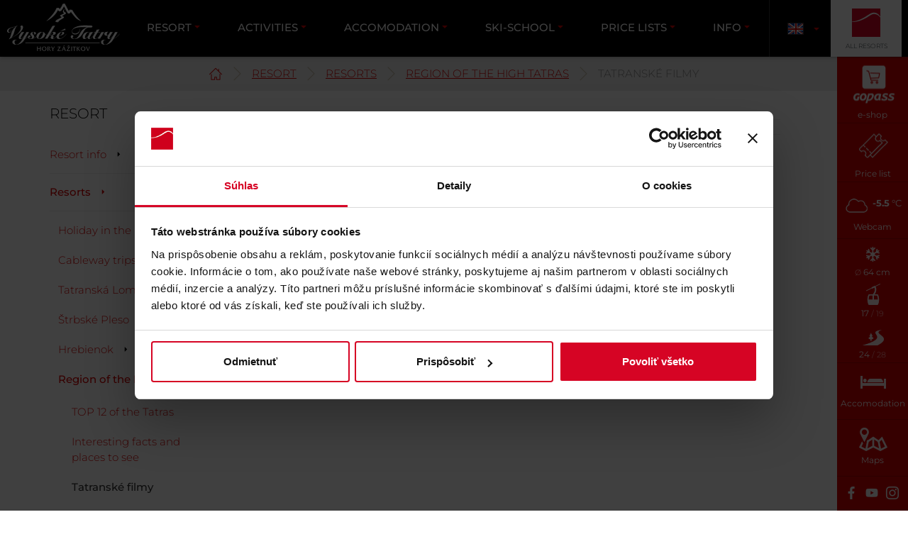

--- FILE ---
content_type: text/html; charset=utf-8
request_url: https://www.vt.sk/en/info/other/tatranske-filmy
body_size: 99120
content:
<!DOCTYPE html>
<html lang="en-US">
<head>

<meta charset="utf-8">
<!-- 
	by www.netsuccess.sk

	This website is powered by TYPO3 - inspiring people to share!
	TYPO3 is a free open source Content Management Framework initially created by Kasper Skaarhoj and licensed under GNU/GPL.
	TYPO3 is copyright 1998-2026 of Kasper Skaarhoj. Extensions are copyright of their respective owners.
	Information and contribution at https://typo3.org/
-->



<title>Tatranské filmy</title>
<meta http-equiv="x-ua-compatible" content="IE=edge" />
<meta name="generator" content="TYPO3 CMS" />
<meta name="application-name" content="Vysoké Tatry" />
<meta name="viewport" content="width=device-width, initial-scale=1" />
<meta name="robots" content="index,follow" />
<meta property="og:title" content="Tatranské filmy" />
<meta property="og:image" content="https://www.vt.sk/fileadmin/_processed_/c/8/csm_c_Marek_Hajkovsky_foto_ZIMA_VT_2018_114_411e2a6f05.jpg" />
<meta name="twitter:card" content="summary" />
<meta name="msapplication-tilecolor" content="#FFFFFF" />
<meta name="msapplication-tileimage" content="/typo3temp/assets/_processed_/5/7/csm_favicon-192x192_653dfc6345.png" />
<meta name="msapplication-square70x70logo" content="/typo3temp/assets/_processed_/5/7/csm_favicon-192x192_e4cf34de87.png" />
<meta name="msapplication-square150x150logo" content="/typo3temp/assets/_processed_/5/7/csm_favicon-192x192_4df7966049.png" />
<meta name="msapplication-wide310x150logo" content="/typo3temp/assets/_processed_/5/7/csm_favicon-192x192_c5a6481d0c.png" />
<meta name="msapplication-square310x310logo" content="/typo3temp/assets/_processed_/5/7/csm_favicon-192x192_0c04c22995.png" />
<meta name="apple-mobile-web-app-capable" content="no" />


<link rel="stylesheet" href="/typo3temp/assets/compressed/81665641215ef1430bdd651e5286490b-a05564e48dbbaedcde59f8524731e3ce.css?1751297907" media="all">
<link rel="stylesheet" href="/typo3temp/assets/compressed/bootstrap-8d67738c9d451663d9df58f131c1ca37.css?1751297853" media="all">
<link rel="stylesheet" href="/typo3temp/assets/compressed/vt_default-46a695a0720e4bf4d94b4ca1b63cbecd.css?1751297907" media="all">
<link rel="stylesheet" href="/typo3temp/assets/compressed/tmrlive-23dd44952cd7355ed905907f3d3f7603.css?1751298544" media="all">
<link rel="stylesheet" href="/typo3temp/assets/compressed/jquery.fancybox-a1c79d60e87d8a0b40f4c9a68a67cad9.css?1751298544" media="all">
<link rel="stylesheet" href="/typo3temp/assets/compressed/jquery.fancybox-buttons-c1665f4a19a294a6f6b1ff14fb976807.css?1751298544" media="all">
<link rel="stylesheet" href="/typo3temp/assets/compressed/jquery.fancybox-thumbs-731698966d2fb21537bb4f4e7a1953ad.css?1751298544" media="all">
<link rel="stylesheet" href="/typo3temp/assets/compressed/styles-d28ae4cc06f95ba03e7a5b82f26f7d8b.css?1751298544" media="all">


<script src="/typo3temp/assets/compressed/merged-b0827890db60e86c0b156c7a96ada3b5.js?1702454605"></script>
<script src="/typo3temp/assets/compressed/merged-24f3ac2fb71dedf2a387f2ac4f76feab.js?1751299262"></script>
<script>
/*<![CDATA[*/
/*TS_inlineJS*/
var pageId = 19273;
var lang = 'en-US'; lang = lang.split('-')[0];
if(lang=='default'){ lang = 'en' };
var site = 'vt';
var site_domain_test = 'https://www.vt.sk';
var site_domain = 'https://laravel.vt.sk';
$(function() { if (typeof modulPanelGoPass == 'function') { modulPanelGoPass(); } });

/*]]>*/
</script>

<link sizes="180x180" rel="apple-touch-icon-precomposed" href="/typo3temp/assets/_processed_/5/7/csm_favicon-192x192_f8971b73c1.png" />
<link sizes="196x196" rel="icon" href="/typo3temp/assets/_processed_/5/7/csm_favicon-192x192_ee56643113.png" type="image/png" />
<link sizes="96x96" rel="icon" href="/typo3temp/assets/_processed_/5/7/csm_favicon-192x192_09241eb67d.png" type="image/png" />
<link sizes="32x32" rel="icon" href="/typo3temp/assets/_processed_/5/7/csm_favicon-192x192_07dc262b0e.png" type="image/png" />
<link sizes="16x16" rel="icon" href="/typo3temp/assets/_processed_/5/7/csm_favicon-192x192_b9176d896c.png" type="image/png" />
<link sizes="128x128" rel="icon" href="/typo3temp/assets/_processed_/5/7/csm_favicon-192x192_10dc9295c3.png?vt" type="image/png" />
     <script type="text/javascript">if(/MSIE \d|Trident.*rv:/.test(navigator.userAgent)) document.write('<script src="/typo3conf/ext/tmr/Resources/Public/JavaScript/Lib/polyfill.flexibility.min.js"><\/script><script src="/typo3conf/ext/tmr/Resources/Public/JavaScript/Lib/polyfill.picturefill.min.js" async><\/script><script src="/typo3conf/ext/tmr/Resources/Public/JavaScript/Dist/polyfill-fix.js"><\/script>');</script><!-- Google Tag Manager -->
<script>(function(w,d,s,l,i){w[l]=w[l]||[];w[l].push({'gtm.start':
new Date().getTime(),event:'gtm.js'});var f=d.getElementsByTagName(s)[0],
j=d.createElement(s),dl=l!='dataLayer'?'&l='+l:'';j.async=true;j.src=
'https://www.googletagmanager.com/gtm.js?id='+i+dl;f.parentNode.insertBefore(j,f);
})(window,document,'script','dataLayer','GTM-MNFPXF');</script>
<!-- End Google Tag Manager -->

<link rel="canonical" href="https://www.vt.sk/en/info/other/tatranske-filmy"/>

<link rel="alternate" hreflang="sk-SK" href="https://www.vt.sk/informacie/ostatne/tatranske-filmy"/>
<link rel="alternate" hreflang="en-US" href="https://www.vt.sk/en/info/other/tatranske-filmy"/>
<link rel="alternate" hreflang="pl" href="https://www.vt.sk/pl/informacje/inne/tatranske-filmy"/>
<link rel="alternate" hreflang="hu" href="https://www.vt.sk/hu/informaciok/egyeb/tatranske-filmy"/>
<link rel="alternate" hreflang="cs" href="https://www.vt.sk/cs/informace/ostatni/tatranske-filmy"/>
<link rel="alternate" hreflang="x-default" href="https://www.vt.sk/informacie/ostatne/tatranske-filmy"/>
</head>
<body class="subpage">

        
        
		

		
		
		

        
        
		

		
		
		
		
		

		

		
		
		
		
		

		
		
		
		
		
		
		
             
	
<header>
    <section class="menu shadow">
        <div id="header_top">
            <section class="logo mini">

                

                
                        <span class="logo_wrap">
                    
                    <a class="logo_a" href="/en/">
                        Vysoké Tatry
                    </a>
                
                        </span>
                    

                
            </section>

            <div class="header_flex_place">

                <a href="#" id="menumain-roll">Menu</a>
                <section class="menu">
                    <nav>
                        <ul id="menumain">
                            
                                <li class="active dir normal" data-menu="1
1
1
1
1">
                                    <a href="/en/resort" target="" title="RESORT">
                                        <span class="title">RESORT&nbsp;</span>
                                    </a>

                                    
                                        <ul class="dropdown" style="display: none;">
                                            

                                                
                                                        <li class="child  dir">
                                                            <a href="/en/resort/resort-info" target="" title="Resort info">
                                                                Resort info
                                                            </a>

                                                            
                                                                <ul class="third-menu">
                                                                    
                                                                        <li class="">
                                                                            <a href="/en/resort/resort-info/new-cable-car-at-strbske-pleso" target="" title="New cable car at Štrbské Pleso">
                                                                                New cable car at Štrbské Pleso
                                                                            </a>
                                                                        </li>
                                                                    
                                                                        <li class="">
                                                                            <a href="/en/resort/resort-info/vysoke-tatry-live-1" target="" title="Vysoké Tatry Live">
                                                                                Vysoké Tatry Live
                                                                            </a>
                                                                        </li>
                                                                    
                                                                        <li class="">
                                                                            <a href="/en/resort/resort-info/taking-a-dog-to-the-tatras" target="" title="Taking a dog to the Tatras">
                                                                                Taking a dog to the Tatras
                                                                            </a>
                                                                        </li>
                                                                    
                                                                        <li class="">
                                                                            <a href="/en/resort/resort-info/maps" target="" title="Maps">
                                                                                Maps
                                                                            </a>
                                                                        </li>
                                                                    
                                                                        <li class="">
                                                                            <a href="/en/resort/resort-info/pocasie" target="" title="The Weather">
                                                                                The Weather
                                                                            </a>
                                                                        </li>
                                                                    
                                                                        <li class="">
                                                                            <a href="/en/resort/resort-info/lifts-and-slopes" target="" title="Lifts and slopes">
                                                                                Lifts and slopes
                                                                            </a>
                                                                        </li>
                                                                    
                                                                        <li class="">
                                                                            <a href="/en/resort/resort-info/webcameras" target="" title="Webcameras">
                                                                                Webcameras
                                                                            </a>
                                                                        </li>
                                                                    
                                                                </ul>
                                                            

                                                        </li>
                                                    
                                            

                                                
                                                        <li class="child active dir">
                                                            <a href="/en/resort/resorts" target="" title="Resorts">
                                                                Resorts
                                                            </a>

                                                            
                                                                <ul class="third-menu">
                                                                    
                                                                        <li class="">
                                                                            <a href="/en/resort/resort-info/holiday-in-the-high-tatras" target="" title="Holiday in the High Tatras">
                                                                                Holiday in the High Tatras
                                                                            </a>
                                                                        </li>
                                                                    
                                                                        <li class="">
                                                                            <a href="/en/resort/resort-info/cableway-trips" target="" title="Cableway trips">
                                                                                Cableway trips
                                                                            </a>
                                                                        </li>
                                                                    
                                                                        <li class="">
                                                                            <a href="/en/stredisko/strediska/tatranska-lomnica" target="" title="Tatranská Lomnica">
                                                                                Tatranská Lomnica
                                                                            </a>
                                                                        </li>
                                                                    
                                                                        <li class="">
                                                                            <a href="/en/stredisko/strediska/strbske-pleso" target="" title="Štrbské Pleso">
                                                                                Štrbské Pleso
                                                                            </a>
                                                                        </li>
                                                                    
                                                                        <li class="">
                                                                            <a href="/en/resort/resort-info/cableway-trips/hrebienok" target="" title="Hrebienok">
                                                                                Hrebienok
                                                                            </a>
                                                                        </li>
                                                                    
                                                                        <li class="active">
                                                                            <a href="/en/resort/resorts/region-of-the-high-tatras" target="" title="Region of the High Tatras">
                                                                                Region of the High Tatras
                                                                            </a>
                                                                        </li>
                                                                    
                                                                </ul>
                                                            

                                                        </li>
                                                    
                                            

                                                
                                                        <li class="child  dir">
                                                            <a href="/en/resort/gastronomy-shops" target="" title="Gastronomy &amp; Shops">
                                                                Gastronomy &amp; Shops
                                                            </a>

                                                            
                                                                <ul class="third-menu">
                                                                    
                                                                        <li class="">
                                                                            <a href="/en/resort/gastronomy-shops/shopping" target="" title="Shopping">
                                                                                Shopping
                                                                            </a>
                                                                        </li>
                                                                    
                                                                        <li class="">
                                                                            <a href="/en/resort/gastronomy-shops/restaurants" target="" title="Restaurants">
                                                                                Restaurants
                                                                            </a>
                                                                        </li>
                                                                    
                                                                        <li class="">
                                                                            <a href="" target="" title="HUMNO Vysoké Tatry">
                                                                                HUMNO Vysoké Tatry
                                                                            </a>
                                                                        </li>
                                                                    
                                                                        <li class="">
                                                                            <a href="https://lomnickystit.com/sk/" target="" title="Unforgettabele night on Lomnicky peak">
                                                                                Unforgettabele night on Lomnicky peak
                                                                            </a>
                                                                        </li>
                                                                    
                                                                        <li class="">
                                                                            <a href="http://www.tatry-rjelinek.sk/" target="" title="R. JELÍNEK shop">
                                                                                R. JELÍNEK shop
                                                                            </a>
                                                                        </li>
                                                                    
                                                                </ul>
                                                            

                                                        </li>
                                                    
                                            
                                        </ul>
                                    
                                </li>
                            
                                <li class=" dir normal" data-menu="1
1
1
1
1
1">
                                    <a href="/en/activities" target="" title="Activities">
                                        <span class="title">Activities&nbsp;</span>
                                    </a>

                                    
                                        <ul class="dropdown" style="display: none;">
                                            

                                                
                                                        <li class="child  dir">
                                                            <a href="/en/activities/event" target="" title="Event">
                                                                Event
                                                            </a>

                                                            
                                                                <ul class="third-menu">
                                                                    
                                                                        <li class="">
                                                                            <a href="/en/activities/event/snow-dogs-2026" target="" title="Snow dogs 2026">
                                                                                Snow dogs 2026
                                                                            </a>
                                                                        </li>
                                                                    
                                                                        <li class="">
                                                                            <a href="/en/activities/event/hero-season-trophy-2026" target="" title="Hero Season Trophy 2026">
                                                                                Hero Season Trophy 2026
                                                                            </a>
                                                                        </li>
                                                                    
                                                                        <li class="">
                                                                            <a href="/en/activities/event/dinner-under-the-stars" target="" title="Dinner under the stars">
                                                                                Dinner under the stars
                                                                            </a>
                                                                        </li>
                                                                    
                                                                        <li class="">
                                                                            <a href="/en/activities/event/tatra-dinner-of-emotions" target="" title="Tatra Dinner of Emotions">
                                                                                Tatra Dinner of Emotions
                                                                            </a>
                                                                        </li>
                                                                    
                                                                        <li class="">
                                                                            <a href="/en/activities/event/breakfast-on-mt-lomnicky-stit" target="" title="Breakfast on Mt Lomnický štít">
                                                                                Breakfast on Mt Lomnický štít
                                                                            </a>
                                                                        </li>
                                                                    
                                                                        <li class="">
                                                                            <a href="/en/activities/event/tatry-ice-master-2026" target="" title="Tatry Ice Master 2026">
                                                                                Tatry Ice Master 2026
                                                                            </a>
                                                                        </li>
                                                                    
                                                                </ul>
                                                            

                                                        </li>
                                                    
                                            

                                                
                                                        <li class="child  dir">
                                                            <a href="/en/activities/winter-activities" target="" title="Winter activities">
                                                                Winter activities
                                                            </a>

                                                            
                                                                <ul class="third-menu">
                                                                    
                                                                        <li class="">
                                                                            <a href="/en/activities/winter-activities/ski-mountaineering" target="" title="Ski mountaineering">
                                                                                Ski mountaineering
                                                                            </a>
                                                                        </li>
                                                                    
                                                                        <li class="">
                                                                            <a href="/en/activities/winter-activities/rossignol-test-center" target="" title="Rossignol test center">
                                                                                Rossignol test center
                                                                            </a>
                                                                        </li>
                                                                    
                                                                        <li class="">
                                                                            <a href="/en/activities/event/tatra-temple-of-ice" target="" title="Tatra Temple of Ice">
                                                                                Tatra Temple of Ice
                                                                            </a>
                                                                        </li>
                                                                    
                                                                        <li class="">
                                                                            <a href="/en/activities/winter-activities/tatra-gallery-of-ice-masters" target="" title="Tatra Gallery of Ice Masters">
                                                                                Tatra Gallery of Ice Masters
                                                                            </a>
                                                                        </li>
                                                                    
                                                                        <li class="">
                                                                            <a href="/en/activities/winter-activities/sledging-in-hrebienok" target="" title="Sledging in Hrebienok">
                                                                                Sledging in Hrebienok
                                                                            </a>
                                                                        </li>
                                                                    
                                                                        <li class="">
                                                                            <a href="/en/activities/winter-activities/experiential-snow-groomer-night-ride" target="" title="Experiential snow groomer night ride">
                                                                                Experiential snow groomer night ride
                                                                            </a>
                                                                        </li>
                                                                    
                                                                        <li class="">
                                                                            <a href="/en/activities/winter-activities/fresh-track" target="" title="Fresh Track">
                                                                                Fresh Track
                                                                            </a>
                                                                        </li>
                                                                    
                                                                        <li class="">
                                                                            <a href="/en/activities/winter-activities/tatras-tower" target="" title="Tatras Tower">
                                                                                Tatras Tower
                                                                            </a>
                                                                        </li>
                                                                    
                                                                        <li class="">
                                                                            <a href="/en/moutains/winter-atractions/winter-hiking" target="" title="Winter hiking">
                                                                                Winter hiking
                                                                            </a>
                                                                        </li>
                                                                    
                                                                        <li class="">
                                                                            <a href="/en/activities/winter-activities/75-secrets-of-a-cable-car" target="" title="75 secrets of a cable car">
                                                                                75 secrets of a cable car
                                                                            </a>
                                                                        </li>
                                                                    
                                                                </ul>
                                                            

                                                        </li>
                                                    
                                            

                                                
                                                        <li class="child  dir">
                                                            <a href="/en/activities/summer-activities" target="" title="Summer activities">
                                                                Summer activities
                                                            </a>

                                                            
                                                                <ul class="third-menu">
                                                                    
                                                                        <li class="">
                                                                            <a href="/en/activities/summer-activities/mountain-carts" target="" title="Mountain carts">
                                                                                Mountain carts
                                                                            </a>
                                                                        </li>
                                                                    
                                                                        <li class="">
                                                                            <a href="/en/moutains/summer-attractions/boating-on-strbske-pleso" target="" title="Boating on Štrbské pleso">
                                                                                Boating on Štrbské pleso
                                                                            </a>
                                                                        </li>
                                                                    
                                                                        <li class="">
                                                                            <a href="/en/activities/summer-activities/tatras-tower" target="" title="Tatras Tower">
                                                                                Tatras Tower
                                                                            </a>
                                                                        </li>
                                                                    
                                                                        <li class="">
                                                                            <a href="/en/moutains/summer-attractions/tatra-wilderness" target="" title="Tatra wilderness">
                                                                                Tatra wilderness
                                                                            </a>
                                                                        </li>
                                                                    
                                                                        <li class="">
                                                                            <a href="/en/moutains/summer-attractions/hiking" target="" title="Summer Hiking">
                                                                                Summer Hiking
                                                                            </a>
                                                                        </li>
                                                                    
                                                                        <li class="">
                                                                            <a href="/en/activities/summer-activities/75-secrets-of-a-cable-car" target="" title="75 secrets of a cable car">
                                                                                75 secrets of a cable car
                                                                            </a>
                                                                        </li>
                                                                    
                                                                </ul>
                                                            

                                                        </li>
                                                    
                                            
                                        </ul>
                                    
                                </li>
                            
                                <li class=" dir normal" data-menu="3
3">
                                    <a href="/en/accomodation" target="" title="Accomodation">
                                        <span class="title">Accomodation&nbsp;</span>
                                    </a>

                                    
                                        <ul class="dropdown" style="display: none;">
                                            

                                                
                                                        <li class="child  dir">
                                                            <a href="/en/accomodation/tmr-hotels" target="_blank" title="TMR Hotels">
                                                                TMR Hotels
                                                            </a>

                                                            
                                                                <ul class="third-menu">
                                                                    
                                                                        <li class="">
                                                                            <a href="https://www.tmrhotels.com/grandhotel-praha/en/" target="" title="Grandhotel Praha">
                                                                                Grandhotel Praha
                                                                            </a>
                                                                        </li>
                                                                    
                                                                        <li class="">
                                                                            <a href="https://www.tmrhotels.com/grandhotel-stary-smokovec/en/" target="" title="Grandhotel Starý Smokovec">
                                                                                Grandhotel Starý Smokovec
                                                                            </a>
                                                                        </li>
                                                                    
                                                                        <li class="">
                                                                            <a href="https://www.tmrhotels.com/noc-na-lomnickom-stite/en/" target="" title="A night on Mt. Lomnický štít">
                                                                                A night on Mt. Lomnický štít
                                                                            </a>
                                                                        </li>
                                                                    
                                                                        <li class="">
                                                                            <a href="https://www.tmrhotels.com/hotel-fis/en/" target="" title="Hotel Fis">
                                                                                Hotel Fis
                                                                            </a>
                                                                        </li>
                                                                    
                                                                        <li class="">
                                                                            <a href="https://www.tmrhotels.com/apartmany-horec/en/" target="" title="Apartmány Horec">
                                                                                Apartmány Horec
                                                                            </a>
                                                                        </li>
                                                                    
                                                                        <li class="">
                                                                            <a href="https://www.tmrhotels.com/Horska-ubytovna-Hrebienok/sk/" target="" title="Hrebienok Mountain Lodge">
                                                                                Hrebienok Mountain Lodge
                                                                            </a>
                                                                        </li>
                                                                    
                                                                </ul>
                                                            

                                                        </li>
                                                    
                                            

                                                
                                                        <li class="child  ">
                                                            <a href="https://www.tmrhotels.com/en/best-offers/holiday-offer-winter/" target="" title="Holidays in the High Tatras with cable car and water park tickets included">
                                                                Holidays in the High Tatras with cable car and water park tickets included
                                                            </a>

                                                            

                                                        </li>
                                                    
                                            

                                                
                                                        <li class="child  ">
                                                            <a href="/en/accomodation/conferences/weddings-celebrations-proms" target="" title="Weddings, celebrations, proms">
                                                                Weddings, celebrations, proms
                                                            </a>

                                                            

                                                        </li>
                                                    
                                            

                                                
                                                        <li class="child  ">
                                                            <a href="https://realestatetmr.com/" target="" title="Suites for sale">
                                                                Suites for sale
                                                            </a>

                                                            

                                                        </li>
                                                    
                                            

                                                
                                                        <li class="child  ">
                                                            <a href="/en/accomodation/conferences" target="" title="Conferences">
                                                                Conferences
                                                            </a>

                                                            

                                                        </li>
                                                    
                                            
                                        </ul>
                                    
                                </li>
                            
                                <li class=" dir normal" data-menu="3
3">
                                    <a href="/en/ski-school" target="" title="Ski-school">
                                        <span class="title">Ski-school&nbsp;</span>
                                    </a>

                                    
                                        <ul class="dropdown" style="display: none;">
                                            

                                                
                                                        <li class="child  ">
                                                            <a href="/en/ski-school/ski-school-tatry-motion" target="" title="SKI SCHOOL TATRY MOTION">
                                                                SKI SCHOOL TATRY MOTION
                                                            </a>

                                                            

                                                        </li>
                                                    
                                            

                                                
                                                        <li class="child  ">
                                                            <a href="/en/ski-school/rental" target="" title="Rental">
                                                                Rental
                                                            </a>

                                                            

                                                        </li>
                                                    
                                            

                                                
                                                        <li class="child  ">
                                                            <a href="/en/ski-school/service" target="" title="Service">
                                                                Service
                                                            </a>

                                                            

                                                        </li>
                                                    
                                            

                                                
                                                        <li class="child  ">
                                                            <a href="/en/ski-school/skialp-centrum" target="" title="Skialp Centrum">
                                                                Skialp Centrum
                                                            </a>

                                                            

                                                        </li>
                                                    
                                            

                                                
                                                        <li class="child  ">
                                                            <a href="/en/ski-school/ski-school-tatry-motion/price-list-ski-snb-school" target="" title="Price list ski &amp; snb school">
                                                                Price list ski &amp; snb school
                                                            </a>

                                                            

                                                        </li>
                                                    
                                            
                                        </ul>
                                    
                                </li>
                            
                                <li class=" dir normal" data-menu="1
1
1
">
                                    <a href="/en/price-lists" target="" title="PRICE LISTS">
                                        <span class="title">PRICE LISTS&nbsp;</span>
                                    </a>

                                    
                                        <ul class="dropdown" style="display: none;">
                                            

                                                
                                                        <li class="child  ">
                                                            <a href="/en/price-lists/ski-pass-price-list" target="" title="Ski pass price list">
                                                                Ski pass price list
                                                            </a>

                                                            

                                                        </li>
                                                    
                                            

                                                
                                                        <li class="child  ">
                                                            <a href="/en/price-lists/cableways-pricing" target="" title="Cableways Pricing">
                                                                Cableways Pricing
                                                            </a>

                                                            

                                                        </li>
                                                    
                                            

                                                
                                                        <li class="child  dir">
                                                            <a href="https://www.vt.sk/cenniky/specialne-ponuky/vylety-kurzy-tabory" target="" title="Special offers">
                                                                Special offers
                                                            </a>

                                                            
                                                                <ul class="third-menu">
                                                                    
                                                                        <li class="">
                                                                            <a href="https://www.gopass.travel/SK/homepage" target="" title="Online tickets">
                                                                                Online tickets
                                                                            </a>
                                                                        </li>
                                                                    
                                                                        <li class="">
                                                                            <a href="/en/prices/special-offers/skiing-courses" target="" title="Skiing courses">
                                                                                Skiing courses
                                                                            </a>
                                                                        </li>
                                                                    
                                                                </ul>
                                                            

                                                        </li>
                                                    
                                            
                                        </ul>
                                    
                                </li>
                            
                                <li class=" dir normal" data-menu="
">
                                    <a href="/en/info" target="" title="INFO">
                                        <span class="title">INFO&nbsp;</span>
                                    </a>

                                    
                                        <ul class="dropdown" style="display: none;">
                                            

                                                
                                                        <li class="child  dir">
                                                            <a href="/en/info/info" target="" title="Info">
                                                                Info
                                                            </a>

                                                            
                                                                <ul class="third-menu">
                                                                    
                                                                        <li class="">
                                                                            <a href="/en/info/info/cableways-opening-hours" target="" title="Cableways – opening hours">
                                                                                Cableways – opening hours
                                                                            </a>
                                                                        </li>
                                                                    
                                                                        <li class="">
                                                                            <a href="/en/info/info/parking-in-tatranska-lomnica" target="" title="Parking in Tatranská Lomnica">
                                                                                Parking in Tatranská Lomnica
                                                                            </a>
                                                                        </li>
                                                                    
                                                                        <li class="">
                                                                            <a href="https://regiontatry.sk/lyzovanie/ski-aqua-bus/" target="" title="SKI BUS">
                                                                                SKI BUS
                                                                            </a>
                                                                        </li>
                                                                    
                                                                        <li class="">
                                                                            <a href="/en/info/info/contact" target="" title="Contact">
                                                                                Contact
                                                                            </a>
                                                                        </li>
                                                                    
                                                                        <li class="">
                                                                            <a href="https://www.pracujvtmr.sk/vysoke-tatry/" target="" title="Carreer">
                                                                                Carreer
                                                                            </a>
                                                                        </li>
                                                                    
                                                                </ul>
                                                            

                                                        </li>
                                                    
                                            

                                                
                                                        <li class="spacer"></li>
                                                    
                                            

                                                
                                                        <li class="child  dir">
                                                            <a href="/en/info/other" target="" title="Other">
                                                                Other
                                                            </a>

                                                            
                                                                <ul class="third-menu">
                                                                    
                                                                        <li class="">
                                                                            <a href="/en/info/other/partners" target="" title="Partners">
                                                                                Partners
                                                                            </a>
                                                                        </li>
                                                                    
                                                                        <li class="">
                                                                            <a href="/en/info/other/documents" target="" title="Documents">
                                                                                Documents
                                                                            </a>
                                                                        </li>
                                                                    
                                                                        <li class="">
                                                                            <a href="https://blog.gopass.travel/en/home/" target="" title="Gopass blog">
                                                                                Gopass blog
                                                                            </a>
                                                                        </li>
                                                                    
                                                                </ul>
                                                            

                                                        </li>
                                                    
                                            
                                        </ul>
                                    
                                </li>
                            
                        </ul>
                    </nav>
                </section>

                <div class="header_widget">

                    

                    
                        <section id="header_language" class="language header_widget_order-1">
                            
                                
                                    <div class="nonactive">
                                        
                                                <a href="/informacie/ostatne/tatranske-filmy" hreflang="sk-SK" title="Slovenčina">
                                                    <span class="flag sk"></span>
                                                    <span class="title">Slovenčina</span>
                                                </a>
                                            
                                    </div>
                                
                                    <div class="active">
                                        
                                                <a href="/en/info/other/tatranske-filmy" hreflang="en-US" title="English">
                                                    <span class="flag en"></span>
                                                    <span class="title">English</span>
                                                </a>
                                            
                                    </div>
                                
                                    <div class="nonactive">
                                        
                                                <a href="/pl/informacje/inne/tatranske-filmy" hreflang="pl" title="Polski">
                                                    <span class="flag pl"></span>
                                                    <span class="title">Polski</span>
                                                </a>
                                            
                                    </div>
                                
                                    <div class="nonactive">
                                        
                                                <a href="/hu/informaciok/egyeb/tatranske-filmy" hreflang="hu" title="Magyar">
                                                    <span class="flag hu"></span>
                                                    <span class="title">Magyar</span>
                                                </a>
                                            
                                    </div>
                                
                                    <div class="nonactive">
                                        
                                                <a href="/cs/informace/ostatni/tatranske-filmy" hreflang="cs" title="Čeština">
                                                    <span class="flag cs"></span>
                                                    <span class="title">Čeština</span>
                                                </a>
                                            
                                    </div>
                                
                            
                        </section>
                    

                    
                        <section id="header_social" class="social-header header_widget_order-3">
                            <div class="active"><a href="#"></a></div>
                            <div class="sub">
                                <div class="title">Social Wall</div>

    <div class="item">
        <a href="https://www.instagram.com/vysoketatry_horyzazitkov/" target="_blank" class="item_instagram" rel="noreferrer">
			<span class="flaticonsocial flaticonsocial-instagram">
				<span class="title">Instagram</span>
			</span>
        </a>
    </div>

    <div class="item">
        <a href="https://www.facebook.com/VysokeTatryHoryZazitkov?ref=bookmarks" target="_blank" class="item_facebook" rel="noreferrer">
			<span class="flaticonsocial flaticonsocial-facebook">
				<span class="title">Facebook</span>
			</span>
        </a>
    </div>

    <div class="item">
        <a href="https://www.youtube.com/channel/UCdwkEBmOdlMGVk9cmxGlUKQ" target="_blank" class="item_youtube" rel="noreferrer">
			<span class="flaticonsocial flaticonsocial-youtube">
				<span class="title">YouTube</span>
			</span>
        </a>
    </div>

    <div class="item">
        <a href="https://www.tiktok.com/@vysoketatry_horyzazitkov" class="item_tiktok">
			<span class="flaticonsocial flaticonsocial-tiktok">
				<span class="title">TikTok</span>
			</span>
        </a>
    </div>
                            </div>
                        </section>
                    

                </div>

            </div>
            
            <section id="our-hotels-place">
                    <div class="tmr-logo">
                        <a href="http://www.tmr.sk" target="_blank" class="">All Resorts</a>
                    </div>
                    
    <div class="our-hotels js_our-hotels">
		<a href="#" class="btn-close">x</a>
        
	<div class="our-hotels_scroll" data-simplebar-direction="vertical">

    <div class="box">
        <a href="https://www.jasna.sk/">
            <span class="image" style="background-image:url(/fileadmin/_processed_/e/0/csm_logo-jasna_8738067914.png);"></span>
            <span class="title">Jasná</span>
        </a>
    </div>

    <div class="box">
        <a href="https://www.vt.sk/">
            <span class="image" style="background-image:url(/fileadmin/_processed_/9/b/csm_vysoke-tatry_273600daa2.png);"></span>
            <span class="title">Vysoké Tatry</span>
        </a>
    </div>

    <div class="box">
        <a href="https://www.szczyrkowski.pl/">
            <span class="image" style="background-image:url(/fileadmin/resort_upload/global/our-resorts-logos/sczcyrkowski.png);"></span>
            <span class="title">Szczyrkowski</span>
        </a>
    </div>

    <div class="box">
        <a href="https://www.skiareal.cz/">
            <span class="image" style="background-image:url(/fileadmin/resort_upload/global/our-resorts-logos/skiareal.png);"></span>
            <span class="title">Špindlerův mlýn</span>
        </a>
    </div>

    <div class="box">
        <a href="https://www.skijested.cz/">
            <span class="image" style="background-image:url(/fileadmin/resort_upload/global/our-resorts-logos/jested.png);"></span>
            <span class="title">Ski Ještěd</span>
        </a>
    </div>

    <div class="box">
        <a href="https://www.tatralandia.sk/">
            <span class="image" style="background-image:url(/fileadmin/resort_upload/global/our-resorts-logos/tatralandia.png);"></span>
            <span class="title">Tatralandia</span>
        </a>
    </div>

    <div class="box">
        <a href="https://www.besenova.com/">
            <span class="image" style="background-image:url(/fileadmin/resort_upload/global/our-resorts-logos/besenova.png);"></span>
            <span class="title">Bešenová</span>
        </a>
    </div>

    <div class="box">
        <a href="https://www.legendia.pl/">
            <span class="image" style="background-image:url(/fileadmin/_processed_/d/0/csm_legendia_c36a3d913b.png);"></span>
            <span class="title">Legendia</span>
        </a>
    </div>

    <div class="box">
        <a href="https://www.ostravice-golf.cz/">
            <span class="image" style="background-image:url(/fileadmin/resort_upload/global/our-resorts-logos/ostravice.png);"></span>
            <span class="title">Ostravice Golf</span>
        </a>
    </div>

    <div class="box">
        <a href="https://www.golfbrno.cz/">
            <span class="image" style="background-image:url(/fileadmin/resort_upload/global/our-resorts-logos/kaskada.png);"></span>
            <span class="title">Kaskáda</span>
        </a>
    </div>

    <div class="box">
        <a href="http://www.moelltaler-gletscher.at">
            <span class="image" style="background-image:url(/fileadmin/_processed_/d/f/csm_logo-molltaler_06b1622918.png);"></span>
            <span class="title">Mölltaler Gletscher</span>
        </a>
    </div>

    <div class="box">
        <a href="https://www.ankogel-ski.at/">
            <span class="image" style="background-image:url(/fileadmin/_processed_/2/8/csm_logo-ankogel_c56aee8895.jpg);"></span>
            <span class="title">Karten</span>
        </a>
    </div>

    <div class="box">
        <a href="https://www.muttereralm.at/">
            <span class="image" style="background-image:url(/fileadmin/resort_upload/global/our-resorts-logos/inns.jpg);"></span>
            <span class="title">MUTTERERALM INNSBRUCK</span>
        </a>
    </div>

    <div class="box">
        <a href="http://tmrhotels.com/">
            <span class="image" style="background-image:url(/fileadmin/_processed_/0/f/csm_TMR-hotels_logo_color_0dfbe60342.png);"></span>
            <span class="title">TMR Hotels</span>
        </a>
    </div>

    <div class="box">
        <a href="https://www.gopass.travel/">
            <span class="image" style="background-image:url(/fileadmin/resort_upload/global/gopas-24.png);"></span>
            <span class="title">GoPass</span>
        </a>
    </div>

    <div class="box">
        <a href="http://www.tmr.sk/">
            <span class="image" style="background-image:url(/fileadmin/_processed_/9/f/csm_logo-tmr_71bb866d9e.jpg);"></span>
            <span class="title">TMR</span>
        </a>
    </div>

</div>


    </div>


            </section>
            

        </div>
    </section>

</header>



    <div class="breadcrumb"><div class="inner"><span class="text">Nachádzate sa tu :</span><span class="home"><a href="/en/" target="_self" title="High Tatras">High Tatras</a></span><span class="arrow"></span><a href="/en/resort" target="_self" title="RESORT">RESORT</a><span class="arrow"></span><a href="/en/resort/resorts" target="_self" title="Resorts">Resorts</a><span class="arrow"></span><a href="/en/resort/resorts/region-of-the-high-tatras" target="_self" title="Region of the High Tatras">Region of the High Tatras</a><span class="arrow"></span><span class="current">Tatranské filmy</span></div></div>

    <div id="content" class="container-fluid container-subpage">
        <aside class="sidebar">
            <section class="side_bar">
                <div class="layout_sidebox layout_sidebox_menu">
                        <div class="layout_sidebox_title"><div class="layout_sidebox_title">RESORT</div></div>

                        
                            <ul class="submenu">
                                
                                    


		<li>
			


		<a href="/en/resort/resort-info" title="Resort info">
	
<span>Resort info</span>
</a>


	


                                    
                                    </li>
                                
                                    


		<li class=" active">
			


		<a href="/en/resort/resorts" title="Resorts">
	
<span>Resorts</span>
</a>


	


                                    
                                        
                            <ul class="submenu-second">
                                
                                    


		<li>
			


		<a href="/en/resort/resort-info/holiday-in-the-high-tatras" title="Holiday in the High Tatras">
	
<span>Holiday in the High Tatras</span>
</a>


	


                                    
                                    </li>
                                
                                    


		<li>
			


		<a href="/en/resort/resort-info/cableway-trips" title="Cableway trips">
	
<span>Cableway trips</span>
</a>


	


                                    
                                    </li>
                                
                                    


		<li>
			


		<a href="/en/stredisko/strediska/tatranska-lomnica" title="Tatranská Lomnica">
	
<span>Tatranská Lomnica</span>
</a>


	


                                    
                                    </li>
                                
                                    


		<li>
			


		<a href="/en/stredisko/strediska/strbske-pleso" title="Štrbské Pleso">
	
<span>Štrbské Pleso</span>
</a>


	


                                    
                                    </li>
                                
                                    


		<li>
			


		<a href="/en/resort/resort-info/cableway-trips/hrebienok" title="Hrebienok">
	
<span>Hrebienok</span>
</a>


	


                                    
                                    </li>
                                
                                    


		<li class=" active">
			


		<a href="/en/resort/resorts/region-of-the-high-tatras" title="Region of the High Tatras">
	
<span>Region of the High Tatras</span>
</a>


	


                                    
                                        
                            <ul class="submenu-second">
                                
                                    


		<li>
			


		<a href="/en/resort/resorts/region-of-the-high-tatras/top-12-of-the-tatras" title="TOP 12 of the Tatras">
	
<span>TOP 12 of the Tatras</span>
</a>


	


                                    
                                    </li>
                                
                                    


		<li>
			


		<a href="/en/resort/resorts/region-of-the-high-tatras/interesting-facts-and-places-to-see" title="Interesting facts and places to see">
	
<span>Interesting facts and places to see</span>
</a>


	


                                    
                                    </li>
                                
                                    


		<li class=" current">
			<span>Tatranské filmy</span>
	


                                    
                                    </li>
                                
                                    


		<li>
			


		<a href="/en/resort/resorts/region-of-the-high-tatras/history" title="History">
	
<span>History</span>
</a>


	


                                    
                                    </li>
                                
                            </ul>
                        
                                    
                                    </li>
                                
                            </ul>
                        
                                    
                                    </li>
                                
                                    


		<li>
			


		<a href="/en/resort/gastronomy-shops" title="Gastronomy &amp; Shops">
	
<span>Gastronomy &amp; Shops</span>
</a>


	


                                    
                                    </li>
                                
                            </ul>
                        

                        


                    
                </div>
                <div class="ads_banner">
                    <div class="row">
                        <div class="dce">
    
            <div class="item col-sm-12 col-xs-6">
                <a href="https://www.gopass.travel/SK/skipas-online-sk?utm_source=vt&amp;utm_medium=referral&amp;utm_campaign=predpredaj-skipasov">
                    
                            <img alt="Zistite viac" src="/fileadmin/_processed_/8/5/csm_VT_zima_web_230x420px_EN_2a10558801.jpg" width="230" height="420" />
                        
                </a>
            </div>
        
</div><div class="dce">
    
            <div class="item col-sm-12 col-xs-6">
                <a href="/en/activities/event/snow-dogs-2026">
                    
                            <img alt="SS" src="/fileadmin/_processed_/f/a/csm_Snezne_psy_web_230x420_466368b067.jpg" width="230" height="420" />
                        
                </a>
            </div>
        
</div>
                    </div>
                </div>
            </section>
        </aside>
        <article class="subpage">
            <div class="content content_main">
                <!--TYPO3SEARCH_begin-->

                    

                    
<div id="c230827" class="frame frame-default frame-space-before-none frame-space-after-none"><hr class="ce-div" /></div>


<div id="c230835" class="frame frame-default frame-space-before-none frame-space-after-none"><hr class="ce-div" /></div>


                <!--TYPO3SEARCH_end-->
            </div>
        </article>
    </div>



<footer>
    
    <div class="inner first">
        <div class="container-fluid">
            <div class="row">
                <div class="col col-md-12">
                    <nav id="footer_menu">
                        <ul>
                        
                            <li class="active dir">
                                <a href="/en/resort" target="" title="RESORT">
                                    RESORT
                                </a>

                                
                                    <ul>
                                        
                                            
                                                    
                                                    <li class=" dir">
                                                        <a href="/en/resort/resort-info" target="" title="Resort info">
                                                            Resort info
                                                        </a>
                                                    </li>
                                                    
                                                
                                        
                                            
                                                    
                                                    <li class="active dir">
                                                        <a href="/en/resort/resorts" target="" title="Resorts">
                                                            Resorts
                                                        </a>
                                                    </li>
                                                    
                                                
                                        
                                            
                                                    
                                                    <li class=" dir">
                                                        <a href="/en/resort/gastronomy-shops" target="" title="Gastronomy &amp; Shops">
                                                            Gastronomy &amp; Shops
                                                        </a>
                                                    </li>
                                                    
                                                
                                        
                                    </ul>
                                
                            </li>
                        
                            <li class=" dir">
                                <a href="/en/activities" target="" title="Activities">
                                    Activities
                                </a>

                                
                                    <ul>
                                        
                                            
                                                    
                                                    <li class=" dir">
                                                        <a href="/en/activities/event" target="" title="Event">
                                                            Event
                                                        </a>
                                                    </li>
                                                    
                                                
                                        
                                            
                                                    
                                                    <li class=" dir">
                                                        <a href="/en/activities/winter-activities" target="" title="Winter activities">
                                                            Winter activities
                                                        </a>
                                                    </li>
                                                    
                                                
                                        
                                            
                                                    
                                                    <li class=" dir">
                                                        <a href="/en/activities/summer-activities" target="" title="Summer activities">
                                                            Summer activities
                                                        </a>
                                                    </li>
                                                    
                                                
                                        
                                    </ul>
                                
                            </li>
                        
                            <li class=" dir">
                                <a href="/en/accomodation" target="" title="Accomodation">
                                    Accomodation
                                </a>

                                
                                    <ul>
                                        
                                            
                                                    
                                                    <li class=" dir">
                                                        <a href="/en/accomodation/tmr-hotels" target="_blank" title="TMR Hotels">
                                                            TMR Hotels
                                                        </a>
                                                    </li>
                                                    
                                                
                                        
                                            
                                                    
                                                    <li class=" dir">
                                                        <a href="https://www.tmrhotels.com/en/best-offers/holiday-offer-winter/" target="" title="Holidays in the High Tatras with cable car and water park tickets included">
                                                            Holidays in the High Tatras with cable car and water park tickets included
                                                        </a>
                                                    </li>
                                                    
                                                
                                        
                                            
                                                    
                                                    <li class=" dir">
                                                        <a href="/en/accomodation/conferences/weddings-celebrations-proms" target="" title="Weddings, celebrations, proms">
                                                            Weddings, celebrations, proms
                                                        </a>
                                                    </li>
                                                    
                                                
                                        
                                            
                                                    
                                                    <li class=" dir">
                                                        <a href="https://realestatetmr.com/" target="" title="Suites for sale">
                                                            Suites for sale
                                                        </a>
                                                    </li>
                                                    
                                                
                                        
                                            
                                        
                                    </ul>
                                
                            </li>
                        
                            <li class=" dir">
                                <a href="/en/ski-school" target="" title="Ski-school">
                                    Ski-school
                                </a>

                                
                                    <ul>
                                        
                                            
                                                    
                                                    <li class=" dir">
                                                        <a href="/en/ski-school/ski-school-tatry-motion" target="" title="SKI SCHOOL TATRY MOTION">
                                                            SKI SCHOOL TATRY MOTION
                                                        </a>
                                                    </li>
                                                    
                                                
                                        
                                            
                                                    
                                                    <li class=" dir">
                                                        <a href="/en/ski-school/rental" target="" title="Rental">
                                                            Rental
                                                        </a>
                                                    </li>
                                                    
                                                
                                        
                                            
                                                    
                                                    <li class=" dir">
                                                        <a href="/en/ski-school/service" target="" title="Service">
                                                            Service
                                                        </a>
                                                    </li>
                                                    
                                                
                                        
                                            
                                                    
                                                    <li class=" dir">
                                                        <a href="/en/ski-school/skialp-centrum" target="" title="Skialp Centrum">
                                                            Skialp Centrum
                                                        </a>
                                                    </li>
                                                    
                                                
                                        
                                            
                                        
                                    </ul>
                                
                            </li>
                        
                            <li class=" dir">
                                <a href="/en/price-lists" target="" title="PRICE LISTS">
                                    PRICE LISTS
                                </a>

                                
                                    <ul>
                                        
                                            
                                                    
                                                    <li class=" dir">
                                                        <a href="/en/price-lists/ski-pass-price-list" target="" title="Ski pass price list">
                                                            Ski pass price list
                                                        </a>
                                                    </li>
                                                    
                                                
                                        
                                            
                                                    
                                                    <li class=" dir">
                                                        <a href="/en/price-lists/cableways-pricing" target="" title="Cableways Pricing">
                                                            Cableways Pricing
                                                        </a>
                                                    </li>
                                                    
                                                
                                        
                                            
                                                    
                                                    <li class=" dir">
                                                        <a href="https://www.vt.sk/cenniky/specialne-ponuky/vylety-kurzy-tabory" target="" title="Special offers">
                                                            Special offers
                                                        </a>
                                                    </li>
                                                    
                                                
                                        
                                    </ul>
                                
                            </li>
                        
                            <li class=" dir">
                                <a href="/en/info" target="" title="INFO">
                                    INFO
                                </a>

                                
                                    <ul>
                                        
                                            
                                                    
                                                    <li class=" dir">
                                                        <a href="/en/info/info" target="" title="Info">
                                                            Info
                                                        </a>
                                                    </li>
                                                    
                                                
                                        
                                            
                                                    
                                                
                                        
                                            
                                                    
                                                    <li class=" dir">
                                                        <a href="/en/info/other" target="" title="Other">
                                                            Other
                                                        </a>
                                                    </li>
                                                    
                                                
                                        
                                    </ul>
                                
                            </li>
                        
                        </ul>
                    </nav>
                </div>
                <div class="clearfix"></div>
            </div>
        </div>
    </div>
    

    
    <div class="inner pink">
        <div class="container-fluid">
            <div class="row">
                <div class="col">
                    <div class="social-footer">
                        <div class="box_social">
                            <div class="inner">
                                <div class="title">Social Wall</div>

    <div class="item">
        <a href="https://www.instagram.com/vysoketatry_horyzazitkov/" target="_blank" class="item_instagram" rel="noreferrer">
			<span class="flaticonsocial flaticonsocial-instagram">
				<span class="title">Instagram</span>
			</span>
        </a>
    </div>

    <div class="item">
        <a href="https://www.facebook.com/VysokeTatryHoryZazitkov?ref=bookmarks" target="_blank" class="item_facebook" rel="noreferrer">
			<span class="flaticonsocial flaticonsocial-facebook">
				<span class="title">Facebook</span>
			</span>
        </a>
    </div>

    <div class="item">
        <a href="https://www.youtube.com/channel/UCdwkEBmOdlMGVk9cmxGlUKQ" target="_blank" class="item_youtube" rel="noreferrer">
			<span class="flaticonsocial flaticonsocial-youtube">
				<span class="title">YouTube</span>
			</span>
        </a>
    </div>

    <div class="item">
        <a href="https://www.tiktok.com/@vysoketatry_horyzazitkov" class="item_tiktok">
			<span class="flaticonsocial flaticonsocial-tiktok">
				<span class="title">TikTok</span>
			</span>
        </a>
    </div>
                            </div>
                        </div>
                    </div>
                </div>
                <div class="col">
                      <div class="infobox">
    
        <div class="col col-sm-6">
            <div class="content">
                <p class="align-center text-center">Infocentrum<br> Tatranská Lomnica</p>
<p class="align-center text-center">08:00 - 15:30</p>
<p class="align-center text-center"><a href="tel:+421903112200">+421&nbsp;903&nbsp;112&nbsp;200</a></p>
<p class="align-center text-center"><strong>info@vt.sk</strong></p>
            </div>
        </div>
    
        <div class="col col-sm-6">
            <div class="content">
                <p class="align-center text-center">Infocentrum<br> Štrbské Pleso</p>
<p class="align-center text-center">08:00 - 15:30</p>
<p class="align-center text-center"><a href="tel:+421917682260">+421&nbsp;917&nbsp;682&nbsp;260</a></p>
<p class="text-center"><strong>strbske@vt.sk</strong></p>
            </div>
        </div>
    
        <div class="col col-sm-6">
            <div class="content">
                <p class="text-center">GOPASS<br> Infolinka</p>
<p class="text-center"><strong>8:00 - 18:00</strong></p>
<p class="text-center"><a href="tel:0850122155">0850 122 155</a></p>
<p class="text-center"><a href="tel:+421220510448">+421 220 510 448</a></p>
            </div>
        </div>
    
</div>
                </div>
                <div class="clearfix"></div>
            </div>
        </div>
    </div>
    

    
    <div class="inner white">
        <div class="container-fluid">
            <div class="row">
                <section class="footer_carousel">
                    <div class="tx-dce-container">
	
    <div class="footer_carousel_bg">
		<section class="footer_carousel">
			
	<div class="footer_carousel_bg">
    <div class="title">Hlavní partneri</div>
    <ul class="carousel">
        
            <li class="section1">
                <a href="http://www.joj.sk">
                    <div class="footer-logo-wrapper">
                        <img src="/fileadmin/_processed_/2/9/csm_JOJ_logo_paticka_b9a61ef951.png" width="150" height="44" alt="" />
                    </div>
                </a>
            </li>
        
            <li class="section1">
                <a href="https://dealer.porsche.com/sk/bratislava/sk-SK/" title="Porsche">
                    <div class="footer-logo-wrapper">
                        <img alt="Porsche" src="/fileadmin/user_upload/VYSOKE_TATRY/Porsche_logo_1.jpg" width="150" height="84" />
                    </div>
                </a>
            </li>
        
            <li class="section1">
                <a href="https://www.audi.sk" title="Audi">
                    <div class="footer-logo-wrapper">
                        <img alt="Audi" src="/fileadmin/audi-logo.png" width="100" height="55" />
                    </div>
                </a>
            </li>
        
            <li class="section1">
                <a href="http://www.kofola.sk" title="Kofola">
                    <div class="footer-logo-wrapper">
                        <img alt="Kofola" src="/fileadmin/Kofola_C_ieskoSlovensko-01_sede_zmensena_upr2.png" width="51" height="55" />
                    </div>
                </a>
            </li>
        
            <li class="section1">
                <a href="http://www.regiontatry.sk" title="Región VT">
                    <div class="footer-logo-wrapper">
                        <img alt="Región VT" src="/fileadmin/vysoke-tatry-logo.png" width="50" height="55" />
                    </div>
                </a>
            </li>
        
            <li class="section1">
                <a href="https://lunys.sk/?gad_source=1&amp;gclid=CjwKCAjw1emzBhB8EiwAHwZZxXnaslMwUaJW4BvPw6bLccP6EtzWHn5UldnqXKC5pJqcw3ZQe4lyEBoCit8QAvD_BwE" title="Lunys">
                    <div class="footer-logo-wrapper">
                        <img alt="Lunys" src="/fileadmin/lynus_logo_zmensene_bl.png" width="50" height="55" />
                    </div>
                </a>
            </li>
        
    </ul>
</div>


		</section>
	</div>

</div>

                </section>
            </div>
        </div>
    </div>
    

    

    <div class="inner black">
        <div class="container-fluid">
            <div class="row">
                <div class="col col-md-6">
                    <div class="left">
                        <p>© 2005 - 2026 Tatry mountain resorts, a.s.</p>
                    </div>
                </div>
                <div class="col col-md-6">
                    <div class="right">
                        <p>
                            <a href="https://www.netsuccess.sk/webdesign" target="_blank">Webdesign</a>,
                            <a href="https://www.netsuccess.sk/ppc" target="_blank">PPC</a> ›
                            <a href="https://www.netsuccess.sk/" target="_blank" class="ns">Netsuccess.sk</a>
                        </p>
                    </div>
                </div>
                <div class="clearfix"></div>
            </div>
        </div>
    </div>
</footer>

<script src="/typo3temp/assets/compressed/merged-e2b4e50e0ecbd1a845d6be955aa80037.js?1702454605"></script>

<script type='text/javascript'>
				$(document).ready(function() {
					$(".fancybox").fancybox();
				});
			</script>
</body>
</html>

--- FILE ---
content_type: text/html; charset=UTF-8
request_url: https://laravel.vt.sk/?lang=en&site=vt&v=87
body_size: 28433
content:
<!DOCTYPE html>
<html lang="en">
    <head>
        <meta charset="utf-8">
        <meta http-equiv="X-UA-Compatible" content="IE=edge">
        <meta name="viewport" content="width=device-width, initial-scale=1">

        <title>Sidebar - GoPass</title>
        <meta name="robots" content="noindex, follow">

        <!-- Styles -->
        <link rel="stylesheet" href="https://laravel.vt.sk/css/app.css">

        <!-- Scripts -->
        <script>var site_domain = "https://www.vt.sk";</script>
        <script src="https://laravel.vt.sk/js/app.js"></script>

        <meta name="csrf-token" content="uiVVcS9izqGTHPKwQ01ylXIObW9C05KPW62VfcqC">
    </head>
    <body>
        <div id="gopass_inner" class="vt">

            <div id="csrf-token" data-token="uiVVcS9izqGTHPKwQ01ylXIObW9C05KPW62VfcqC"></div>
            <script type="text/javascript">
			$.ajaxSetup({ headers: { 'X-CSRF-TOKEN': $('#csrf-token').attr('data-token') } });
            </script>


            <section id="our-hotels-place" class="desktop">
                <div class="tmr-logo_outer">
                    <section class="tmr-logo"><a href="http://www.tmr.sk" target="_blank">All resorts</a></section>
                    <div class="our-hotels" id="our-hotels" style="display: none;">

                    </div>
                </div>
            </section>

        
        
                            <div class="boxes  boxes_8  ">
            
            
                <!--
                    CART
                -->
                <div class="box none">
                    <a href="https://www.gopass.travel/SK/homepage?category=ski" target="_blank"
   class="ajax-btn">
	<span class="item">
		<span class="icon gopass-cart"></span>
		<span class="label">
			   e-shop
		</span>
	</span>
</a>                </div>
                                <!--
                    CENNIK
                -->
                <div class="box none">
                    <a href="https://www.vt.sk/en/price-lists/ski-pass-price-list" class="ajax-btn">
	<span class="item">
		<span class="icon pricelist"></span>
		<span class="label">
			   Price list
		</span>
	</span>
</a>                </div>
                            
            
                <!--
                    POCASIE A KAMERY
                -->
                
                                <div class="box  box-md-2 ">
                    <div class="ajax-content  fixed-top " id="gopass_box_3"  data-simplebar-direction="vertical" >
	<div class="fixed-space"></div>
	<header class="fixed">
		<h1>Webcam</h1>
		<a href="#" class="btn-close" title="Close panel">x</a>
	</header>
	<div class="widget-content-wrap">
					<section class="widget-content">
								<a href="https://www.vt.sk/en/resort/resort-info/webcameras/lomnicky-stit-2634-m-nm-1" class="camera">
					<div class="title-bg">
												
						<header><h1>Lomnický štít</h1></header>
												<div class="weather-mini">
							<img src="https://laravel.vt.sk/images/weather/5.png" title="" alt="" />
							<br>
							-9°C
						</div>
											</div>
					
											   
					<div class="image"><img src="https://laravel.vt.sk/cache/cameras/cache_camera_159.jpg?870164705" alt=""></div>
				</a>
			</section>
					<section class="widget-content">
								<a href="https://www.vt.sk/en/resort/resort-info/webcameras/start-1173-m-nm" class="camera">
					<div class="title-bg">
												
						<header><h1>Štart</h1></header>
												<div class="weather-mini">
							<img src="https://laravel.vt.sk/images/weather/5.png" title="" alt="" />
							<br>
							-5°C
						</div>
											</div>
					
											   
					<div class="image"><img src="https://laravel.vt.sk/cache/cameras/cache_camera_164.jpg?2114764938" alt=""></div>
				</a>
			</section>
					<section class="widget-content">
								<a href="https://www.vt.sk/en/resort/resort-info/webcameras/skalnate-pleso-ii-1751-m-nm" class="camera">
					<div class="title-bg">
												
						<header><h1>Skalnaté pleso</h1></header>
												<div class="weather-mini">
							<img src="https://laravel.vt.sk/images/weather/5.png" title="" alt="" />
							<br>
							-4°C
						</div>
											</div>
					
											   
					<div class="image"><img src="https://laravel.vt.sk/cache/cameras/cache_camera_161.jpg?1557091183" alt=""></div>
				</a>
			</section>
					<section class="widget-content">
								<a href="https://www.vt.sk/en/resort/resort-info/webcameras/hrebienok-ii-1285-m-nm" class="camera">
					<div class="title-bg">
												
						<header><h1>Starý Smokovec</h1></header>
												<div class="weather-mini">
							<img src="https://laravel.vt.sk/images/weather/5.png" title="" alt="" />
							<br>
							-4°C
						</div>
											</div>
					
											   
					<div class="image"><img src="https://laravel.vt.sk/cache/cameras/cache_camera_165.jpg?857064599" alt=""></div>
				</a>
			</section>
					<section class="widget-content">
								<a href="https://www.vt.sk/en/resort/resort-info/webcameras/strbske-pleso-i-1386-mnm" class="camera">
					<div class="title-bg">
												
						<header><h1>Štrbské Pleso</h1></header>
												<div class="weather-mini">
							<img src="https://laravel.vt.sk/images/weather/5.png" title="" alt="" />
							<br>
							-5°C
						</div>
											</div>
					
											   
					<div class="image"><img src="https://laravel.vt.sk/cache/cameras/cache_camera_166.jpg?508786109" alt=""></div>
				</a>
			</section>
					<section class="widget-content">
								<a href="https://www.vt.sk/en/resort/resort-info/webcameras/tatranska-lomnica-904-m-nm" class="camera">
					<div class="title-bg">
												
						<header><h1>Tatranská Lomnica</h1></header>
												<div class="weather-mini">
							<img src="https://laravel.vt.sk/images/weather/5.png" title="" alt="" />
							<br>
							-4°C
						</div>
											</div>
					
											   
					<div class="image"><img src="https://laravel.vt.sk/cache/cameras/cache_camera_167.jpg?503364597" alt=""></div>
				</a>
			</section>
					<section class="widget-content">
								<a href="https://www.vt.sk/en/resort/resort-info/webcameras/hrebienok-i-1285-m-nm" class="camera">
					<div class="title-bg">
												
						<header><h1>Hrebienok</h1></header>
												<div class="weather-mini">
							<img src="https://laravel.vt.sk/images/weather/5.png" title="" alt="" />
							<br>
							-6°C
						</div>
											</div>
					
											   
					<div class="image"><img src="https://laravel.vt.sk/cache/cameras/cache_camera_156.jpg?666631227" alt=""></div>
				</a>
			</section>
					<section class="widget-content">
								<a href="https://www.vt.sk/en/resort/resort-info/webcameras/solisko-1814-m-nm" class="camera">
					<div class="title-bg">
												
						<header><h1>Solisko</h1></header>
												<div class="weather-mini">
							<img src="https://laravel.vt.sk/images/weather/5.png" title="" alt="" />
							<br>
							-7°C
						</div>
											</div>
					
											   
					<div class="image"><img src="https://laravel.vt.sk/cache/cameras/cache_camera_162.jpg?1782492915" alt=""></div>
				</a>
			</section>
				<div class="right end">
			<a href="https://www.vt.sk/en/resort/resort-info/pocasie" class="more"><span class="svg svg-weather"></span>detail weather</a>

			<a href="https://www.vt.sk/en/resort/resort-info/webcameras" class="more"><span class="svg svg-cam"></span>all cameras</a>
		</div>
	</div>
</div>

<a href="#" class="ajax-btn" data-id="3">
	<span class="weather-info">
		<span class="icon_w">
			<img src="https://laravel.vt.sk/images/weather/5.png" title="" alt="" />
		</span>
		<span class="icon_w_h">
			<img src="https://laravel.vt.sk/images/weather/hover/vt/5.png" title="" alt="" />
		</span>
		<span class="label-mini">
			<strong>-5.5</strong>&nbsp;°C
		</span>
	</span>
	<span class="label">
		Webcam
	</span>
</a>
                </div>
                
                <!--
                    ZJAZDOVKY A LANOVKY
                -->

                                                            <div class="box box-double box-md-3">
                            <div class="ajax-content fixed-top " id="gopass_box_4" data-simplebar-direction="vertical">
	<div class="fixed-space"></div>
	<header class="fixed">
		<h1>Slopes</h1>
		<a href="#" class="btn-close" title="Close panel">x</a>
	</header>
	<section class="widget-content">
		<ul class="row">
												<li>
																					<img src="https://laravel.vt.sk/images/star_3.gif"
																 alt="" title="Open - Snow conditions: Very good">
													<span class="title">
	                                            Solisko
								<br>
	                                            <span class="small shadow">
	                                                <span class="label-alphabet">1</span> Štrbské Pleso
	                                            </span>
	                                        </span>
							<span class="precipitation">
	                                            80 cm
	                                        </span>
					</li>
									<li>
																					<img src="https://laravel.vt.sk/images/star_3.gif"
																 alt="" title="Open - Snow conditions: Very good">
													<span class="title">
	                                            Furkotka
								<br>
	                                            <span class="small shadow">
	                                                <span class="label-alphabet">5</span> Štrbské Pleso
	                                            </span>
	                                        </span>
							<span class="precipitation">
	                                            80 cm
	                                        </span>
					</li>
									<li>
													<img src="https://laravel.vt.sk/images/close.gif" alt="" title="Closed">
													<span class="title">
	                                            Esíčko
								<br>
	                                            <span class="small shadow">
	                                                <span class="label-alphabet">2</span> Štrbské Pleso
	                                            </span>
	                                        </span>
							<span class="precipitation">
	                                            80 cm
	                                        </span>
					</li>
									<li>
																					<img src="https://laravel.vt.sk/images/star_3.gif"
																 alt="" title="Open - Snow conditions: Very good">
													<span class="title">
	                                            Spojka Solisko - Medvedia kopa
								<br>
	                                            <span class="small shadow">
	                                                <span class="label-alphabet">1a</span> Štrbské Pleso
	                                            </span>
	                                        </span>
							<span class="precipitation">
	                                            80 cm
	                                        </span>
					</li>
									<li>
																					<img src="https://laravel.vt.sk/images/star_3.gif"
																 alt="" title="Open - Snow conditions: Very good">
													<span class="title">
	                                            Prepojka Medvedia kopa - Furkota
								<br>
	                                            <span class="small shadow">
	                                                <span class="label-alphabet">5a</span> Štrbské Pleso
	                                            </span>
	                                        </span>
							<span class="precipitation">
	                                            80 cm
	                                        </span>
					</li>
									<li>
																					<img src="https://laravel.vt.sk/images/star_3.gif"
																 alt="" title="Open - Snow conditions: Very good">
													<span class="title">
	                                            Prepojka Medvedia kopa
								<br>
	                                            <span class="small shadow">
	                                                <span class="label-alphabet">4a</span> Štrbské Pleso
	                                            </span>
	                                        </span>
							<span class="precipitation">
	                                            80 cm
	                                        </span>
					</li>
									<li>
																					<img src="https://laravel.vt.sk/images/star_3.gif"
																 alt="" title="Open - Snow conditions: Very good">
													<span class="title">
	                                            Turistická
								<br>
	                                            <span class="small shadow">
	                                                <span class="label-alphabet">4</span> Štrbské Pleso
	                                            </span>
	                                        </span>
							<span class="precipitation">
	                                            80 cm
	                                        </span>
					</li>
									<li>
																					<img src="https://laravel.vt.sk/images/star_3.gif"
																 alt="" title="Open - Snow conditions: Very good">
													<span class="title">
	                                            Interski
								<br>
	                                            <span class="small shadow">
	                                                <span class="label-alphabet">3</span> Štrbské Pleso
	                                            </span>
	                                        </span>
							<span class="precipitation">
	                                            80 cm
	                                        </span>
					</li>
									<li>
																					<img src="https://laravel.vt.sk/images/star_3.gif"
																 alt="" title="Open - Snow conditions: Very good">
													<span class="title">
	                                            Junior
								<br>
	                                            <span class="small shadow">
	                                                <span class="label-alphabet">6</span> Štrbské Pleso
	                                            </span>
	                                        </span>
							<span class="precipitation">
	                                            80 cm
	                                        </span>
					</li>
									<li>
																					<img src="https://laravel.vt.sk/images/star_3.gif"
																 alt="" title="Open - Snow conditions: Very good">
													<span class="title">
	                                            Skialp Štrbské pleso
								<br>
	                                            <span class="small shadow">
	                                                <span class="label-alphabet">S1</span> Štrbské Pleso
	                                            </span>
	                                        </span>
							<span class="precipitation">
	                                            80 cm
	                                        </span>
					</li>
									</ul>
	</section>
	<div class="right">
		<a href="https://www.vt.sk/en/resort/resort-info/lifts-and-slopes" class="more">all slopes</a>
	</div>


	<header><h1>Cableway</h1></header>
	<section class="widget-content">
		<ul class="row">
												<li>							<img src="https://laravel.vt.sk/images/open.gif" alt="" title="Open">
												<span class="title">
	                                            Solisko Expres
							<br>
	                                            <span class="small shadow">
	                                                <span class="label-alphabet">A</span> Sedačková lanovka
	                                            </span>
	                                        </span>
					</li>
									<li>							<img src="https://laravel.vt.sk/images/open.gif" alt="" title="Open">
												<span class="title">
	                                            Furkota
							<br>
	                                            <span class="small shadow">
	                                                <span class="label-alphabet">C</span> Sedačková lanovka
	                                            </span>
	                                        </span>
					</li>
									<li>							<img src="https://laravel.vt.sk/images/open.gif" alt="" title="Open">
												<span class="title">
	                                            Medvedia kopa
							<br>
	                                            <span class="small shadow">
	                                                <span class="label-alphabet">B</span> Sedačková lanovka
	                                            </span>
	                                        </span>
					</li>
									<li>							<img src="https://laravel.vt.sk/images/close.gif" alt="" title="Closed">
												<span class="title">
	                                            Vlek S
							<br>
	                                            <span class="small shadow">
	                                                <span class="label-alphabet">F</span> Lyžiarsky vlek
	                                            </span>
	                                        </span>
					</li>
									<li>							<img src="https://laravel.vt.sk/images/open.gif" alt="" title="Open">
												<span class="title">
	                                            Junior II
							<br>
	                                            <span class="small shadow">
	                                                <span class="label-alphabet">N</span> Lyžiarsky vlek
	                                            </span>
	                                        </span>
					</li>
									<li>							<img src="https://laravel.vt.sk/images/open.gif" alt="" title="Open">
												<span class="title">
	                                            Maxiland I.
							<br>
	                                            <span class="small shadow">
	                                                <span class="label-alphabet">H</span> Lyžiarsky vlek
	                                            </span>
	                                        </span>
					</li>
									<li>							<img src="https://laravel.vt.sk/images/open.gif" alt="" title="Open">
												<span class="title">
	                                            Maxiland II.
							<br>
	                                            <span class="small shadow">
	                                                <span class="label-alphabet">G</span> Pásový prepravník
	                                            </span>
	                                        </span>
					</li>
									<li>							<img src="https://laravel.vt.sk/images/open.gif" alt="" title="Open">
												<span class="title">
	                                            Štart - Čučoriedky
							<br>
	                                            <span class="small shadow">
	                                                <span class="label-alphabet">D</span> Sedačková lanovka
	                                            </span>
	                                        </span>
					</li>
									<li>							<img src="https://laravel.vt.sk/images/open.gif" alt="" title="Open">
												<span class="title">
	                                            Tatranská Lomnica - Buková Hora
							<br>
	                                            <span class="small shadow">
	                                                <span class="label-alphabet">J</span> Sedačková lanovka
	                                            </span>
	                                        </span>
					</li>
									<li>							<img src="https://laravel.vt.sk/images/open.gif" alt="" title="Open">
												<span class="title">
	                                            Maxiland vlek
							<br>
	                                            <span class="small shadow">
	                                                <span class="label-alphabet">I</span> Lyžiarsky vlek
	                                            </span>
	                                        </span>
					</li>
									<li>							<img src="https://laravel.vt.sk/images/open.gif" alt="" title="Open">
												<span class="title">
	                                            Tatranská Lomnica - Štart
							<br>
	                                            <span class="small shadow">
	                                                <span class="label-alphabet">F</span> Sedačková lanovka
	                                            </span>
	                                        </span>
					</li>
									<li>							<img src="https://laravel.vt.sk/images/open.gif" alt="" title="Open">
												<span class="title">
	                                            Junior
							<br>
	                                            <span class="small shadow">
	                                                <span class="label-alphabet">E</span> Lyžiarsky vlek
	                                            </span>
	                                        </span>
					</li>
									<li>							<img src="https://laravel.vt.sk/images/open.gif" alt="" title="Open">
												<span class="title">
	                                            Tatranská Lomnica - Štart
							<br>
	                                            <span class="small shadow">
	                                                <span class="label-alphabet">A</span> Kabínková lanovka
	                                            </span>
	                                        </span>
					</li>
									<li>							<img src="https://laravel.vt.sk/images/open.gif" alt="" title="Open">
												<span class="title">
	                                            Štart - Skalnaté pleso
							<br>
	                                            <span class="small shadow">
	                                                <span class="label-alphabet">B</span> Kabínková lanovka
	                                            </span>
	                                        </span>
					</li>
									<li>							<img src="https://laravel.vt.sk/images/close.gif" alt="" title="Closed">
												<span class="title">
	                                            Skalnaté pleso - Lomnické sedlo
							<br>
	                                            <span class="small shadow">
	                                                <span class="label-alphabet">C</span> Sedačková lanovka
	                                            </span>
	                                        </span>
					</li>
									<li>							<img src="https://laravel.vt.sk/images/open.gif" alt="" title="Open">
												<span class="title">
	                                            Skalnaté pleso - Lomnický štít
							<br>
	                                            <span class="small shadow">
	                                                <span class="label-alphabet">E</span> Visutá lanová dráha
	                                            </span>
	                                        </span>
					</li>
									<li>							<img src="https://laravel.vt.sk/images/open.gif" alt="" title="Open">
												<span class="title">
	                                            Starý Smokovec - Hrebienok
							<br>
	                                            <span class="small shadow">
	                                                <span class="label-alphabet">K</span> Pozemná lanová dráha
	                                            </span>
	                                        </span>
					</li>
									<li>							<img src="https://laravel.vt.sk/images/open.gif" alt="" title="Open">
												<span class="title">
	                                            Jakubkova lúka
							<br>
	                                            <span class="small shadow">
	                                                <span class="label-alphabet">L</span> Lyžiarsky vlek
	                                            </span>
	                                        </span>
					</li>
									<li>							<img src="https://laravel.vt.sk/images/open.gif" alt="" title="Open">
												<span class="title">
	                                            Jakubkova lúka II
							<br>
	                                            <span class="small shadow">
	                                                <span class="label-alphabet">M</span> Lyžiarsky vlek
	                                            </span>
	                                        </span>
					</li>
									</ul>
	</section>
	<div class="right end">
		<a href="https://www.vt.sk/en/resort/resort-info/lifts-and-slopes"
		   class="more">all cableways</a>
	</div>

</div>


<a href="#" class="ajax-btn" data-id="4">
	<span class="item_3">
		<span class="icon snow"></span>
		<span class="label">
				<span class="shadow small">Ø</span>
			64
			cm
		</span>
	</span>
	<span class="item_3">
		<span class="icon cableway"></span>
		<span class="label">
			17 <span class="shadow small">/ 19</span>
		</span>
	</span>
	<span class="item_3">
		<span class="icon slopes"></span>
		<span class="label">
			24 <span class="shadow small">/ 28</span>
		</span>
	</span>
</a>                        </div>
                                                    <!--
                    UBYTOVANIE
                -->
                <div class="box none">
                    <a href="https://www.vt.sk/en/accomodation/holidays-in-the-high-tatras-with-cable-car-and-water-park-tickets-included"
   class="ajax-btn">
	<span class="item">
		<span class="icon accomodation"></span>
		<span class="label">
			   Accomodation
		</span>
	</span>
</a>                </div>

                <!--
                    MAPY
                -->
                                    <div class="box none">
                        <a href="https://www.vt.sk/en/resort/resort-info/maps" class="ajax-btn">
	<span class="item">
		<span class="icon maps"></span>
		<span class="label">
				Maps
		</span>
	</span>
</a>                    </div>
                
                <!--
                    SLEDUJ NAS
                -->

                <!-- Sidebar -->
                                    <div class="box none hidden">
                                    <span class="item">
	<span class="social">
				<a href="https://www.facebook.com/VysokeTatryHoryZazitkov?ref=bookmarks" target="_blank" title="Facebook"><span
					class="flaticonsocial flaticonsocial-facebook"></span></a>
				<a href="https://www.youtube.com/channel/UCdwkEBmOdlMGVk9cmxGlUKQ" target="_blank" title="YouTube"><span
					class="flaticonsocial flaticonsocial-youtube"></span></a>
				<a href="https://www.instagram.com/vysoketatry_horyzazitkov/" target="_blank" title="Instagram"><span
					class="flaticonsocial flaticonsocial-instagram"></span></a>
		</span>
	<span class="label">Follow us</span>
</span>                </div>


            </div><!-- boxes -->
        
        </div>
    </body>
</html>


--- FILE ---
content_type: text/css
request_url: https://www.vt.sk/typo3temp/assets/compressed/vt_default-46a695a0720e4bf4d94b4ca1b63cbecd.css?1751297907
body_size: 220147
content:
@charset "UTF-8";@-webkit-keyframes bounde-right{0%{transform:translateX(0px);-ms-transform:translateX(0px);-webkit-transform:translateX(0px)}70%{transform:translateX(5px);-ms-transform:translateX(5px);-webkit-transform:translateX(5px)}90%{transform:translateX(-2px);-ms-transform:translateX(-2px);-webkit-transform:translateX(-2px)}100%{transform:translateX(0px);-ms-transform:translateX(0px);-webkit-transform:translateX(0px)}}@keyframes bounde-right{0%{transform:translateX(0px);-ms-transform:translateX(0px);-webkit-transform:translateX(0px)}70%{transform:translateX(5px);-ms-transform:translateX(5px);-webkit-transform:translateX(5px)}90%{transform:translateX(-2px);-ms-transform:translateX(-2px);-webkit-transform:translateX(-2px)}100%{transform:translateX(0px);-ms-transform:translateX(0px);-webkit-transform:translateX(0px)}}*{margin:0;padding:0}@-webkit-viewport{.flexis-table .flexis_tr_price:nth-child(odd){width:device-width}}@-moz-viewport{.flexis-table .flexis_tr_price:nth-child(odd){width:device-width}}@-ms-viewport{.flexis-table .flexis_tr_price:nth-child(odd){width:device-width}}@-o-viewport{.flexis-table .flexis_tr_price:nth-child(odd){width:device-width}}@viewport{.flexis-table .flexis_tr_price:nth-child(odd){width:device-width}}@font-face{font-family:"Montserrat";font-weight:300;font-style:normal;src:local(""),url('../../../typo3conf/ext/tmr/Resources/Public/Fonts/Google/montserrat-v25-latin-ext_latin-300.woff2') format("woff2"),url('../../../typo3conf/ext/tmr/Resources/Public/Fonts/Google/montserrat-v25-latin-ext_latin-300.woff') format("woff")}@font-face{font-family:"Montserrat";font-weight:300;font-style:italic;src:local(""),url('../../../typo3conf/ext/tmr/Resources/Public/Fonts/Google/montserrat-v25-latin-ext_latin-300italic.woff2') format("woff2"),url('../../../typo3conf/ext/tmr/Resources/Public/Fonts/Google/montserrat-v25-latin-ext_latin-300italic.woff') format("woff")}@font-face{font-family:"Montserrat";font-weight:400;font-style:normal;src:local(""),url('../../../typo3conf/ext/tmr/Resources/Public/Fonts/Google/montserrat-v25-latin-ext_latin-regular.woff2') format("woff2"),url('../../../typo3conf/ext/tmr/Resources/Public/Fonts/Google/montserrat-v25-latin-ext_latin-regular.woff') format("woff")}@font-face{font-family:"Montserrat";font-weight:400;font-style:italic;src:local(""),url('../../../typo3conf/ext/tmr/Resources/Public/Fonts/Google/montserrat-v25-latin-ext_latin-italic.woff2') format("woff2"),url('../../../typo3conf/ext/tmr/Resources/Public/Fonts/Google/montserrat-v25-latin-ext_latin-italic.woff') format("woff")}@font-face{font-family:"Montserrat";font-weight:500;font-style:normal;src:local(""),url('../../../typo3conf/ext/tmr/Resources/Public/Fonts/Google/montserrat-v25-latin-ext_latin-500.woff2') format("woff2"),url('../../../typo3conf/ext/tmr/Resources/Public/Fonts/Google/montserrat-v25-latin-ext_latin-500.woff') format("woff")}@font-face{font-family:"Montserrat";font-weight:500;font-style:italic;src:local(""),url('../../../typo3conf/ext/tmr/Resources/Public/Fonts/Google/montserrat-v25-latin-ext_latin-500italic.woff2') format("woff2"),url('../../../typo3conf/ext/tmr/Resources/Public/Fonts/Google/montserrat-v25-latin-ext_latin-500italic.woff') format("woff")}@font-face{font-family:"Montserrat";font-weight:700;font-style:normal;src:local(""),url('../../../typo3conf/ext/tmr/Resources/Public/Fonts/Google/montserrat-v25-latin-ext_latin-700.woff2') format("woff2"),url('../../../typo3conf/ext/tmr/Resources/Public/Fonts/Google/montserrat-v25-latin-ext_latin-700.woff') format("woff")}@font-face{font-family:"Playfair Display";font-weight:400;font-style:normal;src:local(""),url('../../../typo3conf/ext/tmr/Resources/Public/Fonts/Google/playfair-display-v30-latin-ext_latin-regular.woff2') format("woff2"),url('../../../typo3conf/ext/tmr/Resources/Public/Fonts/Google/playfair-display-v30-latin-ext_latin-regular.woff') format("woff")}@font-face{font-family:"Playfair Display";font-weight:400;font-style:italic;src:local(""),url('../../../typo3conf/ext/tmr/Resources/Public/Fonts/Google/playfair-display-v30-latin-ext_latin-italic.woff2') format("woff2"),url('../../../typo3conf/ext/tmr/Resources/Public/Fonts/Google/playfair-display-v30-latin-ext_latin-italic.woff') format("woff")}@font-face{font-family:"Playfair Display";font-weight:700;font-style:normal;src:local(""),url('../../../typo3conf/ext/tmr/Resources/Public/Fonts/Google/playfair-display-v30-latin-ext_latin-700.woff2') format("woff2"),url('../../../typo3conf/ext/tmr/Resources/Public/Fonts/Google/playfair-display-v30-latin-ext_latin-700.woff') format("woff")}@font-face{font-family:"Playfair Display";font-weight:700;font-style:italic;src:local(""),url('../../../typo3conf/ext/tmr/Resources/Public/Fonts/Google/playfair-display-v30-latin-ext_latin-700italic.woff2') format("woff2"),url('../../../typo3conf/ext/tmr/Resources/Public/Fonts/Google/playfair-display-v30-latin-ext_latin-700italic.woff') format("woff")}html,body{font-family:"Montserrat",sans-serif,arial;font-weight:300;font-size:1em;line-height:1.4em;-webkit-font-smoothing:antialiased}a{color:#d90000;text-decoration:none}a:hover,a:focus{color:#d90000;text-decoration:none}a:hover{color:#c00000}input,textarea{box-sizing:content-box}hr{clear:both}article{max-width:1140px;margin:0 auto}article header h1{font-size:34px;font-family:"Montserrat";font-weight:700;color:#d90000;padding:30px 0 20px}article header h2{font-size:30px;font-family:"Montserrat";font-weight:500;color:#d90000;padding:30px 0 20px}article header h3{font-size:26px;font-family:"Montserrat";font-weight:700;color:#000;padding:30px 0 20px}article header h4{font-size:22px;font-family:"Montserrat";font-weight:700;color:#000;padding:30px 0 20px}article header h5{font-size:19px;line-height:24px;color:#000;margin-bottom:20px}article header h1+h2{font-size:20px;font-weight:400;padding-top:0;margin-top:-10px;padding-bottom:40px}article header h2+h3{font-size:20px;font-weight:400;padding-top:0;margin-top:-10px;padding-bottom:40px}article header h3+h4{font-size:20px;font-weight:400;padding-top:0;margin-top:-10px;padding-bottom:40px;color:#757575}article header h4+h5{font-size:18px;font-weight:400;padding-top:0;margin-top:-15px;padding-bottom:30px;color:#757575}article header h5+h6{font-size:16px;font-weight:400;padding-top:0;margin-top:-12px;padding-bottom:30px;color:#757575}article p{line-height:1.6em;margin:8px 0 20px;font-size:0.92em}body.subpage .frame-type-header:first-child header h1,body.subpage .frame-type-header:first-child header h2,body.subpage .frame-type-header:first-child header h3,body.subpage .frame-type-header:first-child header h4,body.subpage .frame-type-header:first-child header h5{padding-top:0}body.homepage header h1,body.homepage header h2{font-size:36px;font-weight:500;color:#000}body.homepage header h1+h2{color:#666666;font-size:23px}.clearfix{clear:both}.center,.align-center{text-align:center}.right,.align-right{text-align:right}.left,.align-left{text-align:left}.align-justify{text-align:justify}b,strong{font-family:"Montserrat";font-weight:500}iframe{border:0 none;overflow:hidden}body>img{position:absolute}::-moz-selection{background:rgba(217,0,0,0.8);color:#fff}::selection{background:rgba(217,0,0,0.8);color:#fff}.ce-nowrap header h1:first-child,.ce-nowrap header h2:first-child,.ce-nowrap header h3:first-child,.ce-nowrap header h4:first-child,.ce-nowrap header h5:first-child,.ce-nowrap header h6:first-child{margin-top:0;padding-top:0}.ce-gallery figcaption{font-style:italic;font-size:0.84em;line-height:1.2em;padding:0.3em}.gallery-masonry .ce-column{display:inline-block;margin-right:0;float:none}.gallery-masonry .ce-column .inner-column{margin:2%;width:98%}.gallery-masonry .ce-column .inner-column img{width:100%}@media (min-width:728px) and (max-width:1186px){.ce-gallery .ce-column{margin:0;padding:0 5px;box-sizing:border-box}.ce-gallery .ce-column:first-child{padding-left:0}.ce-gallery .ce-column:last-child{margin-right:0}.ce-gallery img,.ce-gallery picture{max-width:100%}.ce-gallery[data-ce-columns="2"] .ce-column{width:50%}.ce-gallery[data-ce-columns="3"] .ce-column{width:33%}.ce-gallery[data-ce-columns="4"] .ce-column{width:25%}.ce-gallery[data-ce-columns="5"] .ce-column{width:20%}.ce-textpic.ce-intext .ce-gallery[data-ce-columns="1"]{max-width:50%}}@media (min-width:640px) and (max-width:728px){.ce-gallery .ce-column{margin:0;padding:0 5px;box-sizing:border-box}.ce-gallery .ce-column:first-child{padding-left:0}.ce-gallery .ce-column:last-child{margin-right:0}.ce-gallery img,.ce-gallery picture{width:100%;height:auto}.ce-gallery[data-ce-columns="2"] .ce-column{width:50%}.ce-gallery[data-ce-columns="3"] .ce-column{width:33%}.ce-gallery[data-ce-columns="4"] .ce-column{width:25%}.ce-gallery[data-ce-columns="5"] .ce-column{width:20%}}@media (max-width:640px){.ce-textpic .ce-gallery{float:none}.ce-intext.ce-textpic .ce-gallery{margin-left:0;margin-right:0}.ce-gallery .ce-column{margin:0 0 10px;width:100%;box-sizing:border-box}.ce-gallery img,.ce-gallery picture{width:100%;height:auto}}.fancybox-skin{padding:0 !important}.fancybox-nav span{background:transparent;color:#fff;opacity:1;width:44px;height:44px;text-align:center;visibility:visible}.fancybox-nav span:hover{background:#d90000}.fancybox-nav span:after{content:"";border:solid #fff;border-width:0 3px 3px 0;display:inline-block;padding:4px;transform:rotate(-45deg);-webkit-transform:rotate(-45deg);margin-top:16px;margin-left:-5px;text-shadow:0 2px 20px #d90000}.fancybox-nav.fancybox-prev span:after{content:"";border:solid #fff;border-width:0 3px 3px 0;display:inline-block;padding:4px;transform:rotate(135deg);-webkit-transform:rotate(135deg);margin-top:16px;margin-left:2px}.fancybox-nav:hover span{background:#d90000;color:#fff}.fancybox-title-float-wrap .child{border-radius:0}.fancybox-item.fancybox-close{display:block;right:0px !important;width:50px !important;height:50px !important;text-align:center !important;background:#d90000;color:#fff;line-height:50px;padding:0 !important;top:0;font-size:28px;opacity:1}.fancybox-item.fancybox-close:after{content:"×";font-weight:bolder;font-size:38px}.fancybox-item.fancybox-close:active{top:0}.fancybox-item.fancybox-close:hover{background:#d90000}.owl-carousel{display:none;width:100%;-webkit-tap-highlight-color:transparent;position:relative;z-index:1}.owl-carousel .owl-stage{position:relative;-ms-touch-action:pan-Y}.owl-carousel .owl-stage:after{content:".";display:block;clear:both;visibility:hidden;line-height:0;height:0}.owl-carousel .owl-stage-outer{position:relative;overflow:hidden;-webkit-transform:translate3d(0px,0px,0px)}.owl-carousel .owl-item{position:relative;min-height:1px;float:left;-webkit-backface-visibility:hidden;-webkit-tap-highlight-color:transparent;-webkit-touch-callout:none}.owl-carousel .owl-item a{padding:0}.owl-carousel .owl-item img{display:block;width:100%;-webkit-transform-style:preserve-3d}.owl-carousel .owl-nav.disabled,.owl-carousel .owl-dots.disabled{display:none}.owl-carousel .owl-nav .owl-prev,.owl-carousel .owl-nav .owl-next,.owl-carousel .owl-dot{cursor:pointer;cursor:hand;-webkit-user-select:none;-khtml-user-select:none;-moz-user-select:none;-ms-user-select:none;user-select:none}.owl-carousel .owl-nav .owl-prev{margin-left:0}.owl-carousel .owl-nav .owl-next{margin-right:0}.owl-carousel.owl-loaded{display:block}.owl-carousel.owl-loading{opacity:0;display:block}.owl-carousel.owl-hidden{opacity:0}.owl-carousel.owl-refresh .owl-item{display:none}.owl-carousel.owl-drag .owl-item{-webkit-user-select:none;-moz-user-select:none;-ms-user-select:none;user-select:none}.owl-carousel.owl-grab{cursor:move;cursor:grab}.owl-carousel.owl-rtl{direction:rtl}.owl-carousel.owl-rtl .owl-item{float:right}.no-js .owl-carousel{display:block}.owl-carousel .animated{-webkit-animation-duration:1000ms;animation-duration:1000ms;-webkit-animation-fill-mode:both;animation-fill-mode:both}.owl-carousel .owl-animated-in{z-index:0}.owl-carousel .owl-animated-out{z-index:1}.owl-carousel .fadeOut{-webkit-animation-name:fadeOut;animation-name:fadeOut}@-webkit-keyframes fadeOut{0%{opacity:1}100%{opacity:0}}@keyframes fadeOut{0%{opacity:1}100%{opacity:0}}.owl-height{transition:height 500ms ease-in-out}.owl-carousel .owl-item .owl-lazy{opacity:0;transition:opacity 400ms ease}.owl-carousel .owl-item img.owl-lazy{-webkit-transform-style:preserve-3d;transform-style:preserve-3d}.owl-carousel .owl-video-wrapper{position:relative;height:100%;background:#000}.owl-carousel .owl-video-play-icon{position:absolute;height:80px;width:80px;left:50%;top:50%;margin-left:-40px;margin-top:-40px;background:url('../../../typo3conf/ext/tmr/Resources/Public/Css/owl.video.play.png') no-repeat;cursor:pointer;z-index:1;-webkit-backface-visibility:hidden;transition:-webkit-transform 100ms ease;transition:transform 100ms ease}.owl-carousel .owl-video-play-icon:hover{-webkit-transform:scale(1.3,1.3);-ms-transform:scale(1.3,1.3);transform:scale(1.3,1.3)}.owl-carousel .owl-video-playing .owl-video-tn,.owl-carousel .owl-video-playing .owl-video-play-icon{display:none}.owl-carousel .owl-video-tn{opacity:0;height:100%;background-position:center center;background-repeat:no-repeat;background-size:contain;transition:opacity 400ms ease}.owl-carousel .owl-video-frame{position:relative;z-index:1;height:100%;width:100%}.owl-carousel .owl-item .csc-textpic-image{position:absolute;top:0;left:0;right:0;bottom:0;display:block}.owl-carousel .owl-item .csc-textpic-image>div{display:block;width:100%;height:100%}DIV.csc-textpic-center DIV.csc-textpic-imagewrap .owl-carousel .csc-textpic-image{margin:0 !important}DIV.csc-textpic DIV.csc-textpic-imagewrap .owl-carousel{font-size:0;line-height:0;margin-bottom:12px}div.container-subpage{position:relative;width:100%;max-width:1140px;padding-top:20px}div.container-subpage article.subpage{float:right;width:770px;padding:0 10px 50px}div.container-subpage aside.sidebar{float:left;width:22%}@media only screen and (max-width:1186px){div.container-subpage aside.sidebar{width:25%;margin-left:1%}div.container-subpage article.subpage{width:74%}}@media only screen and (max-width:768px){div.container-subpage aside.sidebar{width:100%;display:none}div.container-subpage aside.sidebar .layout_sidebox_menu{margin:0 2% 20px 3%;width:25%;display:inline-block}div.container-subpage article.subpage{width:100%}}div.container-subpage-full-width{position:relative;width:100%;max-width:1140px;padding-top:20px}div.container-subpage-full-width article.subpage{width:100%;padding:0 10px}div.container-subpage-full-width aside.sidebar{display:none}.content_main ol{margin-left:24px}.content_main ol li{margin:4px 0}.content_main ul{list-style-type:none}.content_main ul li{margin:7px 5px 7px 20px}.content_main ul li:before{content:"◦";font-size:24px;vertical-align:-2px;margin-right:5px;font-family:"Montserrat";font-weight:500;margin-left:-13px}.content_main ul.list-inline li:before{display:none}.csc-uploads{text-align:center;margin:0 -1% !important}.csc-uploads li{margin:1% !important;width:48%;display:inline-block;text-align:left;vertical-align:top}.csc-uploads li:before{content:"" !important;font-size:0 !important;margin:0 !important}.csc-uploads li a{display:table;width:100%;background:#ebebeb;-webkit-transition:all 0.3s ease;-moz-transition:all 0.3s ease;-o-transition:all 0.3s ease;transition:all 0.3s ease}.csc-uploads li a:hover{background:#d90000;color:#fff}.csc-uploads li a:hover span.file span.fileDesc{color:#dddddd}.csc-uploads li a span.file{display:table-cell;vertical-align:middle;width:100%;padding:8px 4px 8px 0px}.csc-uploads li a span.file span.fileDesc{padding-top:0px;font-size:12px;color:#555}.csc-uploads li a span.icon{display:inline-block;height:64px;width:64px;background-position:50% 50%;background-repeat:no-repeat;float:left}.csc-uploads li a .icon-ai{background-image:url('../../../typo3conf/ext/tmr/Resources/Resources/Public/Images/Sites/global/file-type/ai.gif') !important}.csc-uploads li a .icon-ani{background-image:url('../../../typo3conf/ext/tmr/Resources/Resources/Public/Images/Sites/global/file-type/ani.gif') !important}.csc-uploads li a .icon-au{background-image:url('../../../typo3conf/ext/tmr/Resources/Resources/Public/Images/Sites/global/file-type/au.gif') !important}.csc-uploads li a .icon-avi{background-image:url('../../../typo3conf/ext/tmr/Resources/Resources/Public/Images/Sites/global/file-type/avi.gif') !important}.csc-uploads li a .icon-bmp{background-image:url('../../../typo3conf/ext/tmr/Resources/Resources/Public/Images/Sites/global/file-type/bmp.gif') !important}.csc-uploads li a .icon-cdr{background-image:url('../../../typo3conf/ext/tmr/Resources/Resources/Public/Images/Sites/global/file-type/cdr.gif') !important}.csc-uploads li a .icon-css{background-image:url('../../../typo3conf/ext/tmr/Resources/Resources/Public/Images/Sites/global/file-type/css.gif') !important}.csc-uploads li a .icon-csv{background-image:url('../../../typo3conf/ext/tmr/Resources/Resources/Public/Images/Sites/global/file-type/csv.gif') !important}.csc-uploads li a .icon-doc{background-image:url('../../../typo3conf/ext/tmr/Resources/Resources/Public/Images/Sites/global/file-type/doc.gif') !important}.csc-uploads li a .icon-docx{background-image:url('../../../typo3conf/ext/tmr/Resources/Resources/Public/Images/Sites/global/file-type/doc.gif') !important}.csc-uploads li a .icon-dtd{background-image:url('../../../typo3conf/ext/tmr/Resources/Resources/Public/Images/Sites/global/file-type/dtd.gif') !important}.csc-uploads li a .icon-eps{background-image:url('../../../typo3conf/ext/tmr/Resources/Resources/Public/Images/Sites/global/file-type/eps.gif') !important}.csc-uploads li a .icon-exe{background-image:url('../../../typo3conf/ext/tmr/Resources/Resources/Public/Images/Sites/global/file-type/exe.gif') !important}.csc-uploads li a .icon-fh3{background-image:url('../../../typo3conf/ext/tmr/Resources/Resources/Public/Images/Sites/global/file-type/fh3.gif') !important}.csc-uploads li a .icon-flash{background-image:url('../../../typo3conf/ext/tmr/Resources/Resources/Public/Images/Sites/global/file-type/flash.gif') !important}.csc-uploads li a .icon-folder{background-image:url('../../../typo3conf/ext/tmr/Resources/Resources/Public/Images/Sites/global/file-type/folder.gif') !important}.csc-uploads li a .icon-gif{background-image:url('../../../typo3conf/ext/tmr/Resources/Resources/Public/Images/Sites/global/file-type/gif.gif') !important}.csc-uploads li a .icon-htm{background-image:url('../../../typo3conf/ext/tmr/Resources/Resources/Public/Images/Sites/global/file-type/htm.gif') !important}.csc-uploads li a .icon-html{background-image:url('../../../typo3conf/ext/tmr/Resources/Resources/Public/Images/Sites/global/file-type/html.gif') !important}.csc-uploads li a .icon-ico{background-image:url('../../../typo3conf/ext/tmr/Resources/Resources/Public/Images/Sites/global/file-type/ico.gif') !important}.csc-uploads li a .icon-inc{background-image:url('../../../typo3conf/ext/tmr/Resources/Resources/Public/Images/Sites/global/file-type/inc.gif') !important}.csc-uploads li a .icon-java{background-image:url('../../../typo3conf/ext/tmr/Resources/Resources/Public/Images/Sites/global/file-type/java.gif') !important}.csc-uploads li a .icon-jpg{background-image:url('../../../typo3conf/ext/tmr/Resources/Resources/Public/Images/Sites/global/file-type/jpg.gif') !important}.csc-uploads li a .icon-js{background-image:url('../../../typo3conf/ext/tmr/Resources/Resources/Public/Images/Sites/global/file-type/js.gif') !important}.csc-uploads li a .icon-max{background-image:url('../../../typo3conf/ext/tmr/Resources/Resources/Public/Images/Sites/global/file-type/max.gif') !important}.csc-uploads li a .icon-mid{background-image:url('../../../typo3conf/ext/tmr/Resources/Resources/Public/Images/Sites/global/file-type/mid.gif') !important}.csc-uploads li a .icon-mov{background-image:url('../../../typo3conf/ext/tmr/Resources/Resources/Public/Images/Sites/global/file-type/mov.gif') !important}.csc-uploads li a .icon-mpeg{background-image:url('../../../typo3conf/ext/tmr/Resources/Resources/Public/Images/Sites/global/file-type/mpeg.gif') !important}.csc-uploads li a .icon-mpg{background-image:url('../../../typo3conf/ext/tmr/Resources/Resources/Public/Images/Sites/global/file-type/mpg.gif') !important}.csc-uploads li a .icon-pcd{background-image:url('../../../typo3conf/ext/tmr/Resources/Resources/Public/Images/Sites/global/file-type/pcd.gif') !important}.csc-uploads li a .icon-pcx{background-image:url('../../../typo3conf/ext/tmr/Resources/Resources/Public/Images/Sites/global/file-type/pcx.gif') !important}.csc-uploads li a .icon-pdf{background-image:url('../../../typo3conf/ext/tmr/Resources/Resources/Public/Images/Sites/global/file-type/pdf.gif') !important}.csc-uploads li a .icon-png{background-image:url('../../../typo3conf/ext/tmr/Resources/Resources/Public/Images/Sites/global/file-type/png.gif') !important}.csc-uploads li a .icon-ps{background-image:url('../../../typo3conf/ext/tmr/Resources/Resources/Public/Images/Sites/global/file-type/ps.gif') !important}.csc-uploads li a .icon-psd{background-image:url('../../../typo3conf/ext/tmr/Resources/Resources/Public/Images/Sites/global/file-type/psd.gif') !important}.csc-uploads li a .icon-rtf{background-image:url('../../../typo3conf/ext/tmr/Resources/Resources/Public/Images/Sites/global/file-type/rtf.gif') !important}.csc-uploads li a .icon-sgml{background-image:url('../../../typo3conf/ext/tmr/Resources/Resources/Public/Images/Sites/global/file-type/sgml.gif') !important}.csc-uploads li a .icon-swf{background-image:url('../../../typo3conf/ext/tmr/Resources/Resources/Public/Images/Sites/global/file-type/swf.gif') !important}.csc-uploads li a .icon-sxc{background-image:url('../../../typo3conf/ext/tmr/Resources/Resources/Public/Images/Sites/global/file-type/sxc.gif') !important}.csc-uploads li a .icon-sxw{background-image:url('../../../typo3conf/ext/tmr/Resources/Resources/Public/Images/Sites/global/file-type/sxw.gif') !important}.csc-uploads li a .icon-tga{background-image:url('../../../typo3conf/ext/tmr/Resources/Resources/Public/Images/Sites/global/file-type/tga.gif') !important}.csc-uploads li a .icon-tif{background-image:url('../../../typo3conf/ext/tmr/Resources/Resources/Public/Images/Sites/global/file-type/tif.gif') !important}.csc-uploads li a .icon-ttf{background-image:url('../../../typo3conf/ext/tmr/Resources/Resources/Public/Images/Sites/global/file-type/ttf.gif') !important}.csc-uploads li a .icon-txt{background-image:url('../../../typo3conf/ext/tmr/Resources/Resources/Public/Images/Sites/global/file-type/txt.gif') !important}.csc-uploads li a .icon-wav{background-image:url('../../../typo3conf/ext/tmr/Resources/Resources/Public/Images/Sites/global/file-type/wav.gif') !important}.csc-uploads li a .icon-wrl{background-image:url('../../../typo3conf/ext/tmr/Resources/Resources/Public/Images/Sites/global/file-type/wrl.gif') !important}.csc-uploads li a .icon-xls{background-image:url('../../../typo3conf/ext/tmr/Resources/Resources/Public/Images/Sites/global/file-type/xls.gif') !important}.csc-uploads li a .icon-xlsx{background-image:url('../../../typo3conf/ext/tmr/Resources/Resources/Public/Images/Sites/global/file-type/xls.gif') !important}.csc-uploads li a .icon-xml{background-image:url('../../../typo3conf/ext/tmr/Resources/Resources/Public/Images/Sites/global/file-type/xml.gif') !important}.csc-uploads li a .icon-xsl{background-image:url('../../../typo3conf/ext/tmr/Resources/Resources/Public/Images/Sites/global/file-type/xsl.gif') !important}.csc-uploads li a .icon-zip{background-image:url('../../../typo3conf/ext/tmr/Resources/Resources/Public/Images/Sites/global/file-type/zip.gif') !important}@media only screen and (max-width:618px){.csc-uploads li{margin:1% !important;width:98%}}@media only screen and (max-width:518px){.csc-uploads li{margin:1% !important;width:98%}}@media only screen and (min-width:569px){.partners_column_3 .partners_inner{position:relative}.partners_column_3 .partners_inner .box{float:left;display:block;width:33.3333333333%;height:190px}.partners_column_3 .partners_inner .box a{border-right:1px solid #ccc;text-align:center;display:block;padding:0 6px;line-height:190px}.partners_column_3 .partners_inner .box:nth-child(n+3) a{border-top:0}.partners_column_3 .partners_inner .box:nth-child(n+4) a{border-top:1px solid #ccc}.partners_column_3 .partners_inner .box:nth-child(3n) a{border-right:0}.partners_column_3 .partners_inner .box img{display:inline-block;vertical-align:middle;max-width:100%;height:auto}.partners_column_3 .clearfix{clear:both}}@media only screen and (max-width:568px){.partners_column_3 .partners_inner{position:relative}.partners_column_3 .partners_inner .box{float:left;display:block;width:50%;height:190px}.partners_column_3 .partners_inner .box a{border-right:1px solid #ccc;text-align:center;display:block;padding:0 6px;line-height:190px}.partners_column_3 .partners_inner .box:nth-child(n+2) a{border-top:0}.partners_column_3 .partners_inner .box:nth-child(n+3) a{border-top:1px solid #ccc}.partners_column_3 .partners_inner .box:nth-child(2n) a{border-right:0}.partners_column_3 .partners_inner .box img{display:inline-block;vertical-align:middle;max-width:100%;height:auto}.partners_column_3 .clearfix{clear:both}}@media only screen and (min-width:569px){.partners_column_4 .partners_inner{position:relative}.partners_column_4 .partners_inner .box{float:left;display:block;width:25%;height:166px}.partners_column_4 .partners_inner .box a{border-right:1px solid #ccc;text-align:center;display:block;padding:0 6px;line-height:166px}.partners_column_4 .partners_inner .box:nth-child(n+4) a{border-top:0}.partners_column_4 .partners_inner .box:nth-child(n+5) a{border-top:1px solid #ccc}.partners_column_4 .partners_inner .box:nth-child(4n) a{border-right:0}.partners_column_4 .partners_inner .box img{display:inline-block;vertical-align:middle;max-width:100%;height:auto}.partners_column_4 .clearfix{clear:both}}@media only screen and (max-width:568px){.partners_column_4 .partners_inner{position:relative}.partners_column_4 .partners_inner .box{float:left;display:block;width:33.3333333333%;height:140px}.partners_column_4 .partners_inner .box a{border-right:1px solid #ccc;text-align:center;display:block;padding:0 6px;line-height:140px}.partners_column_4 .partners_inner .box:nth-child(n+3) a{border-top:0}.partners_column_4 .partners_inner .box:nth-child(n+4) a{border-top:1px solid #ccc}.partners_column_4 .partners_inner .box:nth-child(3n) a{border-right:0}.partners_column_4 .partners_inner .box img{display:inline-block;vertical-align:middle;max-width:100%;height:auto}.partners_column_4 .clearfix{clear:both}}.partners_logos.no-border .partners_inner .box a{border:none !important}.duas{margin-bottom:12px}.duas .left,.duas .right{float:left;width:50%}.duas .contact_flex1{margin-bottom:20px;padding:0 14px}.duas .contact_flex1 .title{font-size:17px;margin-bottom:20px;font-family:"Montserrat"}.duas .contact_flex1 .param{background:no-repeat 0 center;padding-left:27px;float:left;padding-bottom:5px}.duas .contact_flex1 .param:before{font-family:"Glyphicons Halflings";margin-left:-21px;margin-right:5px;font-size:15px}.duas .contact_flex1 .tel .param:before{content:""}.duas .contact_flex1 .mail .param:before{content:"✉"}.duas .contact_flex1 .value{text-align:right}div.contact{margin-bottom:40px}div.contact div.contact_main{padding:20px 27px;background:#f2f2f2;float:left}div.contact div.contact_main_bg1 p{font-size:20px;line-height:25px}div.contact div.line{padding:15px 27px;float:left}div.contact div.line div.contact_param{margin-bottom:10px;font-family:"Montserrat",sans-serif}.link_flex{float:right;padding:17px 20px;background:#d90000;margin:0 0 20px 50px}.link_flex div,.link_flex a{color:#fff}.link_flex div.title{font-size:24px;font-family:"source_sans_prolight",sans-serif;margin-bottom:10px}.link_flex a{text-decoration:underline;font-size:16px}.link_flex a:hover{text-decoration:none}.tooltip{position:relative;display:inline-block;border-bottom:1px dotted black}.tooltip p{margin:0}.tooltip .tooltiptext{visibility:hidden;width:130px;bottom:117%;left:50%;font-size:14px;margin-left:-65px;background-color:black;color:#fff;position:absolute;z-index:1;text-align:center;-webkit-border-radius:3px;-moz-border-radius:3px;border-radius:3px;padding:3px}.tooltip .tooltiptext:after{content:" ";position:absolute;top:100%;left:50%;margin-left:-5px;border-width:5px;border-style:solid;border-color:black transparent transparent transparent}.tooltip:hover .tooltiptext{visibility:visible}.tooltip.tooltip-no-click{cursor:text;pointer:text;color:#000}.spacer-40>.row>[class*="col-"]{padding-right:20px;padding-left:20px}.spacer-30>.row>[class*="col-"]{padding-right:15px;padding-left:15px}.spacer-20>.row>[class*="col-"]{padding-right:10px;padding-left:10px}.spacer-10>.row>[class*="col-"]{padding-right:5px;padding-left:5px}[class*="spacer-"]>.row>div:first-child{padding-left:0}[class*="spacer-"]>.row>div:nth-last-child(2){padding-right:0}@font-face{font-family:"Flaticon";src:url('../../../typo3conf/ext/tmr/Resources/Public/Fonts/icons/icon_breadcrumb.eot');src:url('../../../typo3conf/ext/tmr/Resources/Public/Fonts/icons/icon_breadcrumb.eot?#iefix') format("embedded-opentype"),url('../../../typo3conf/ext/tmr/Resources/Public/Fonts/icons/icon_breadcrumb.woff') format("woff"),url('../../../typo3conf/ext/tmr/Resources/Public/Fonts/icons/icon_breadcrumb.ttf') format("truetype"),url('../../../typo3conf/ext/tmr/Resources/Public/Fonts/icons/icon_breadcrumb.svg#icon_breadcrumb') format("svg");font-weight:normal;font-style:normal}@media screen and (-webkit-min-device-pixel-ratio:0){@font-face{font-family:"Flaticon";src:url('../../../typo3conf/ext/tmr/Resources/Fonts/icons/icon_breadcrumb.svg#icon_breadcrumb') format("svg")}}[class^="flaticon-"]:before,[class*=" flaticon-"]:before,[class^="flaticon-"]:after,[class*=" flaticon-"]:after{font-family:Flaticon;font-size:20px;font-style:normal;margin-left:20px}.flaticon-back:before{content:""}.flaticon-house-outline:before{content:""}.flaticon-magnifying-glass:before{content:""}.flaticon-next:before{content:""}@font-face{font-family:"Flaticon-social";src:url('../../../typo3conf/ext/tmr/Resources/Public/Fonts/icons-social/flaticon.eot');src:url('../../../typo3conf/ext/tmr/Resources/Public/Fonts/icons-social/flaticon.eot?#iefix') format("embedded-opentype"),url('../../../typo3conf/ext/tmr/Resources/Public/Fonts/icons-social/flaticon.woff') format("woff"),url('../../../typo3conf/ext/tmr/Resources/Public/Fonts/icons-social/flaticon.ttf') format("truetype"),url('../../../typo3conf/ext/tmr/Resources/Public/Fonts/icons-social/flaticon.svg#flaticon') format("svg");font-weight:normal;font-style:normal}@media screen and (-webkit-min-device-pixel-ratio:0){@font-face{font-family:"Flaticon-social";src:url('../../../typo3conf/ext/tmr/Resources/Public/Fonts/icons-social/flaticon.svg#flaticon') format("svg")}}[class^="flaticonsocial-"]:before,[class*=" flaticon-social-"]:before,[class^="flaticonsocial-"]:after,[class*=" flaticon-social-"]:after{font-family:Flaticon-social;font-size:20px;font-style:normal;margin-left:20px}.flaticonsocial:before{font-family:Flaticon-social;font-size:20px;font-style:normal;margin-left:20px}.flaticonsocial-android:before{content:""}.flaticonsocial-apple:before{content:""}.flaticonsocial-behance-network:before{content:""}.flaticonsocial-facebook:before{content:""}.flaticonsocial-facebook-1:before{content:""}.flaticonsocial-flickr:before,.flaticonsocial-flickr-website-silhouette:before{content:""}.flaticonsocial-google:before{content:""}.flaticonsocial-google-plus:before{content:""}.flaticonsocial-instagram:before{content:""}.flaticonsocial-linkedin:before{content:""}.flaticonsocial-phone-receiver:before{content:""}.flaticonsocial-pinterest:before,.flaticonsocial-pinterest-1:before{content:""}.flaticonsocial-skype:before{content:""}.flaticonsocial-twitter:before{content:""}.flaticonsocial-vimeo:before{content:""}.flaticonsocial-whatsapp:before{content:""}.flaticonsocial-youtube:before,.flaticonsocial-youtube-1:before{content:""}.flaticonsocial-tiktok:before{content:""}.flaticonsocial-snapchat:before{content:"";background:url('../../../typo3conf/ext/tmr/Resources/Public/Images/Sites/global/icon/snapchat_purple.png') no-repeat 50% 50%}#menumain{position:relative;z-index:500;list-style-type:none;margin:0}#menumain>li{display:inline-block;vertical-align:top;height:80px;position:relative}#menumain>li.dir>a .title:after{font-family:"Glyphicons Halflings";content:"";display:inline-block;margin-left:6px;font-size:8px;color:#d90000;vertical-align:2px}#menumain>li.dir>a.active .title:after{content:"";color:#fff}#menumain>li.dir>a:hover .title:after{color:#fff}#menumain>li>a{display:flex;text-align:left;padding:14px 4px;align-items:center;justify-content:center;height:80px;text-decoration:none;-webkit-transition:all 0.3s ease;-moz-transition:all 0.3s ease;-o-transition:all 0.3s ease;transition:all 0.3s ease}#menumain>li>a .title{display:inline-block;color:#fff;text-transform:uppercase;font-family:"Montserrat",sans-serif;font-weight:500;font-size:16px;line-height:25px;margin-bottom:3px}#menumain>li>a .subtitle{display:none}#menumain>li>a.active,#menumain>li>a:hover{background:#d90000;color:#fff}#menumain>li>a.active .title,#menumain>li>a:hover .title{color:#fff}#menumain>li.hightlight>a{background:#d90000;color:#fff}#menumain>li.hightlight>a .title{color:#fff}#menumain>li.hightlight>a.active,#menumain>li.hightlight>a:hover{background:#d90000;color:#fff}#menumain>li.hightlight>a.active .title,#menumain>li.hightlight>a:hover .title{color:#fff}@media only screen and (min-width:1126px){#menumain ul.dropdown{-js-display:flex;display:-webkit-box;display:-moz-box;display:-ms-flexbox;display:-webkit-flex;display:flex;position:absolute !important;left:0;top:80px}}#menumain ul.dropdown{background:rgba(0,0,0,0.9);z-index:5;padding:20px;border-right:0 none;text-align:left;padding-top:0 !important;padding-bottom:0 !important;transition:max-height 0.3s ease-in-out 0s;overflow:hidden}#menumain ul.dropdown.fixed{position:fixed !important;left:auto;right:100px}#menumain ul.dropdown>li,#menumain ul.dropdown>.wrap>li{display:block;vertical-align:top;margin:8px 0px 8px 5px;padding:9px 0;width:230px}#menumain ul.dropdown>li>a,#menumain ul.dropdown>.wrap>li>a{display:inline-block;color:#fff;font-family:"Montserrat",sans-serif;font-weight:500;font-size:17px;padding:10px 16px;-webkit-transition:all 0.3s ease;-moz-transition:all 0.3s ease;-o-transition:all 0.3s ease;transition:all 0.3s ease}#menumain ul.dropdown>li>a:hover,#menumain ul.dropdown>.wrap>li>a:hover{color:#fff;background:rgba(217,0,0,0.6)}#menumain ul.dropdown>li>ul.third-menu,#menumain ul.dropdown>.wrap>li>ul.third-menu{margin-left:8px;list-style-type:none}#menumain ul.dropdown>li>ul.third-menu li a,#menumain ul.dropdown>.wrap>li>ul.third-menu li a{display:inline-block;color:#fff;font-size:14px;margin:0px 0 0px 6px;padding:9px 12px 9px 12px;transition:all 0.3s ease}#menumain ul.dropdown>li>ul.third-menu li a:hover,#menumain ul.dropdown>.wrap>li>ul.third-menu li a:hover{color:#fff;background:rgba(217,0,0,0.4)}#menumain-roll{display:none}@media only screen and (max-width:1450px){#menumain>li>a .title{font-size:16px}#menumain>li>a .title:after{margin-left:3px !important}}@media only screen and (max-width:1400px){#menumain>li>a .title:after{margin-left:1px !important}}@media only screen and (max-width:1300px){#menumain>li>a .title{font-size:15px}#menumain>li>a .title:after{margin-left:0 !important}}@media only screen and (max-width:1200px){#menumain>li>a .title{font-size:14px}#menumain>li>a .subtitle{display:none}}@media only screen and (max-width:1160px){#menumain>li>a .title{font-size:13px}}@media only screen and (max-width:1126px){#menumain ul.dropdown{padding:0}#menumain>li>a{padding:22px 23px !important}#menumain>li>a .title{font-size:17px}#menumain>li>a .title:after{margin-left:6px !important}#menumain ul.dropdown>span.menu>.wrap>li{padding:0}#menumain-roll{display:inline-block;font-family:"Montserrat",sans-serif;font-weight:500;font-size:0px;vertical-align:0;padding:29px 27px 28px;height:80px;border-right:1px solid #333;background-color:transparent;color:#000;margin:0;z-index:520;position:relative}#menumain-roll:before{font-family:"Glyphicons Halflings";content:"";display:inline-block;margin-right:0px;font-size:24px;color:#fff}#menumain-roll.active{border-color:#d90000;background:#d90000;color:#fff}#menumain-roll.active:before{content:"";color:#fff}#menumain{display:none;background:#000;border-bottom:1px #333 solid}#menumain>li{display:block;height:auto}#menumain>li>a{height:auto;padding:20px 25px}#menumain>li>a .subtitle{display:none}#menumain ul.dropdown{position:relative;top:0;width:100% !important;padding:10px}#menumain ul.dropdown.fixed{position:relative !important;left:0;right:auto}#menumain ul.dropdown>span.menu>li{margin:10px}#menumain ul.dropdown>span.banner-img{display:none}#menumain-closed{display:block;height:0;transition:opacity 1s ease;opacity:0}#menumain-closed.active{display:block;width:100%;height:120%;background:rgba(27,27,27,0.6);opacity:1;position:fixed}}@media only screen and (min-width:1126px){#header_top section.menu{width:calc(100% - 364px)}#menumain{-js-display:flex !important;display:-webkit-box !important;display:-moz-box !important;display:-ms-flexbox !important;display:-webkit-flex !important;display:flex !important;width:100%;justify-content:space-around}#menumain>li{-js-display:flex;display:-webkit-box;display:-moz-box;display:-ms-flexbox;display:-webkit-flex;display:flex;-moz-flex-grow:1;-webkit-flex-grow:1;flex-grow:1;text-align:center}#menumain>li>a{width:100%;text-align:center}}@media only screen and (min-width:1360px){#header_top section.menu{width:calc(100% - 454px)}}#header_top .language{display:block;position:relative;z-index:100;border-left:1px solid #333}#header_top .language div{float:right;clear:both}#header_top .language div a{color:#fff;display:block;font-family:"Montserrat",sans-serif;padding:32px 25px;height:80px;font-size:16px;font-weight:normal;line-height:12px;text-decoration:none}#header_top .language div span.flag{position:relative;display:inline-block;width:23px;height:17px;border:1px solid #333;background:url('../../../typo3conf/ext/tmr/Resources/Public/Images/Sites/global/icon/flags/gb.png')}#header_top .language div span.flag.pl{background-image:url('../../../typo3conf/ext/tmr/Resources/Public/Images/Sites/global/icon/flags/pl.png')}#header_top .language div span.flag.sk{background-image:url('../../../typo3conf/ext/tmr/Resources/Public/Images/Sites/global/icon/flags/sk.png')}#header_top .language div span.flag.en{background-image:url('../../../typo3conf/ext/tmr/Resources/Public/Images/Sites/global/icon/flags/gb.png')}#header_top .language div span.flag.de{background-image:url('../../../typo3conf/ext/tmr/Resources/Public/Images/Sites/global/icon/flags/de.png')}#header_top .language div span.flag.ru{background-image:url('../../../typo3conf/ext/tmr/Resources/Public/Images/Sites/global/icon/flags/ru.png')}#header_top .language div span.flag.hu{background-image:url('../../../typo3conf/ext/tmr/Resources/Public/Images/Sites/global/icon/flags/hu.png')}#header_top .language div span.flag.cz,#header_top .language div span.flag.cs{background-image:url('../../../typo3conf/ext/tmr/Resources/Public/Images/Sites/global/icon/flags/cz.png')}#header_top .language div span.flag.uk{background-image:url('../../../typo3conf/ext/tmr/Resources/Public/Images/Sites/global/icon/flags/uk.png')}#header_top .language div span.flag.lt{background-image:url('../../../typo3conf/ext/tmr/Resources/Public/Images/Sites/global/icon/flags/lt.png')}#header_top .language div span.flag.lv{background-image:url('../../../typo3conf/ext/tmr/Resources/Public/Images/Sites/global/icon/flags/lv.png')}#header_top .language div span.flag.ee{background-image:url('../../../typo3conf/ext/tmr/Resources/Public/Images/Sites/global/icon/flags/ee.png')}#header_top .language div.sub{position:absolute;top:80px;right:0}#header_top .language div.nonactive{background:rgba(0,0,0,0.9);width:222px;display:none}#header_top .language div.nonactive a{display:block;padding:10px 20px;margin:5px 25px;height:auto;-webkit-transition:all 0.3s ease;-moz-transition:all 0.3s ease;-o-transition:all 0.3s ease;transition:all 0.3s ease}#header_top .language div.nonactive a .title{margin-left:12px;vertical-align:2px}#header_top .language div.nonactive a:hover{color:#fff;background:rgba(217,0,0,0.6)}#header_top .language div.nonactive:last-of-type{padding-bottom:25px}#header_top .language div.nonactive:nth-of-type(1){padding-top:25px}#header_top .language div.active a{display:inline-block}#header_top .language div.active a .title{display:none}#header_top .language div.active a:hover{background:#d90000;color:#fff}#header_top .language div.active a::after{font-family:"Glyphicons Halflings";content:"";display:inline-block;margin-left:10px;font-size:8px;vertical-align:4px;color:#d90000}#header_top .language div.active a:hover::after{color:#fff}#header_top .language div.active a.active{background:#d90000;color:#fff}#header_top .language div.active a.active:after{content:"";color:#fff}@media only screen and (-webkit-min-device-pixel-ratio:2),only screen and (min--moz-device-pixel-ratio:2),only screen and (-o-min-device-pixel-ratio:2),only screen and (min-device-pixel-ratio:2),only screen and (min-resolution:192dpi),only screen and (min-resolution:2dppx){#header_top .language div span.flag{background-image:url('../../../typo3conf/ext/tmr/Resources/Public/Images/Sites/global/icon/flags/gb@2x.png');background-size:100% 100% !important}#header_top .language div span.flag.pl{background-image:url('../../../typo3conf/ext/tmr/Resources/Public/Images/Sites/global/icon/flags/pl@2x.png')}#header_top .language div span.flag.sk{background-image:url('../../../typo3conf/ext/tmr/Resources/Public/Images/Sites/global/icon/flags/sk@2x.png')}#header_top .language div span.flag.en{background-image:url('../../../typo3conf/ext/tmr/Resources/Public/Images/Sites/global/icon/flags/gb@2x.png')}#header_top .language div span.flag.de{background-image:url('../../../typo3conf/ext/tmr/Resources/Public/Images/Sites/global/icon/flags/de@2x.png')}#header_top .language div span.flag.ru{background-image:url('../../../typo3conf/ext/tmr/Resources/Public/Images/Sites/global/icon/flags/ru@2x.png')}#header_top .language div span.flag.hu{background-image:url('../../../typo3conf/ext/tmr/Resources/Public/Images/Sites/global/icon/flags/hu@2x.png')}#header_top .language div span.flag.cz,#header_top .language div span.flag.cs{background-image:url('../../../typo3conf/ext/tmr/Resources/Public/Images/Sites/global/icon/flags/cz@2x.png')}#header_top .language div span.flag.uk{background-image:url('../../../typo3conf/ext/tmr/Resources/Public/Images/Sites/global/icon/flags/uk@2x.png')}#header_top .language div span.flag.lt{background-image:url('../../../typo3conf/ext/tmr/Resources/Public/Images/Sites/global/icon/flags/lt@2x.png')}#header_top .language div span.flag.lv{background-image:url('../../../typo3conf/ext/tmr/Resources/Public/Images/Sites/global/icon/flags/lv@2x.png')}#header_top .language div span.flag.ee{background-image:url('../../../typo3conf/ext/tmr/Resources/Public/Images/Sites/global/icon/flags/ee@2x.png')}}@media only screen and (max-width:844px){#header_language{display:flex !important;flex-wrap:wrap}#header_language>.sub{order:2}#header_language>.active{order:1}#header_top .language{display:none}#header_top .menu nav .language{top:auto;position:relative;float:none;height:0;text-align:left;right:auto;overflow:hidden}#header_top .menu.active nav .language{height:auto}#header_top .menu.active nav .language div.active{margin-right:82px}#header_top .menu.active nav .language div.sub{position:relative;top:auto;right:auto;float:left;width:100%;clear:both;border-bottom:1px solid #333}}@media only screen and (max-width:768px){#header_top .language div{float:left}#header_top .language div.active a .title{display:inline-block;color:#b2b2b2;padding:7px;vertical-align:2px}#header_top .language div.active a:hover .title,#header_top .language div.active a.active .title{color:#fff}#header_top .language div.nonactive{width:100% !important}}.layout_sidebox_menu{margin:0 0 20px 0}.layout_sidebox_menu .layout_sidebox_title{color:#000000;font-family:"Montserrat";font-size:20px;line-height:24px}.submenu{margin:20px 0 20px 0;list-style-type:none}.submenu a{display:block;font-size:15px;color:#d90000;padding:15px 0;border-bottom:1px solid #ebebeb;-webkit-transition:all 0.3s ease;-moz-transition:all 0.3s ease;-o-transition:all 0.3s ease;transition:all 0.3s ease}.submenu a:after{font-family:"Glyphicons Halflings";content:"";display:inline;margin-left:10px;font-size:7px;vertical-align:2px;color:#010101;-webkit-transition:all 0.3s ease;-moz-transition:all 0.3s ease;-o-transition:all 0.3s ease;transition:all 0.3s ease}.submenu .active>a{font-family:"Montserrat";font-weight:500}.submenu .active>a:after{color:#d90000}.submenu .current>span{display:block;padding:15px 0;font-size:15px;border-bottom:1px solid #ebebeb;font-family:"Montserrat";font-weight:500}.submenu .submenu-second .current>span{padding:8px 0;border-bottom:0 none}.submenu .submenu-second{list-style:none;padding:6px 0;border-bottom:1px solid #ebebeb}.submenu .submenu-second li{margin-left:10px;padding:2px 2px}.submenu .submenu-second li a{padding:8px 0;border-bottom:0 none !important}.submenu .submenu-third,.submenu .submenu-second .submenu-second{list-style:none;padding:6px 0;border-bottom:0 none}.submenu .submenu-third li,.submenu .submenu-second .submenu-second li{margin-left:17px;padding:2px 2px}.submenu .submenu-third li a,.submenu .submenu-second .submenu-second li a{padding:8px 0;border-bottom:0 none !important}.submenu .submenu-third li a:after,.submenu .submenu-second .submenu-second li a:after{display:none}#search_finder{display:block;position:relative;z-index:640;-webkit-transition:all 0.3s ease;-moz-transition:all 0.3s ease;-o-transition:all 0.3s ease;transition:all 0.3s ease}#search_finder:hover{background:#d90000}#search_finder:hover input.searchbox-sword{background:url('../../../typo3conf/ext/tmr/Resources/Public/Images/Sites/vt//icon/lupe_white.png') no-repeat 50% 50%}#search_finder input.searchbox-sword{-webkit-appearance:textfield;-webkit-box-sizing:content-box;font-family:inherit;font-size:100%;color:#fff;background:url('../../../typo3conf/ext/tmr/Resources/Public/Images/Sites/vt/icon/lupe.png') no-repeat 50% 50%;border:0 none;padding:9px 18px;width:0}#search_finder input.searchbox-sword:after{font-family:"Glyphicons Halflings";display:inline-block;content:"";color:#d90000}#search_finder input.searchbox-sword::-webkit-search-decoration,#search_finder input.searchbox-sword::-webkit-search-cancel-button{display:none}#search_finder input.searchbox-sword:focus{width:150px;background:transparent;outline:none}#search_finder input.searchbox-button{display:inline-block;width:0;height:40px;border:0 none;overflow:hidden;text-indent:-999px;background:url('../../../typo3conf/ext/tmr/Resources/Public/Images/Sites/vt/icon/lupe_white.png') no-repeat 50% 50%}#search_finder *{-webkit-transition:all 0.3s ease;-moz-transition:all 0.3s ease;-o-transition:all 0.3s ease;transition:all 0.3s ease}#search_finder .indexedsearch{padding:20px;border-left:1px solid #333}#search_finder .indexedsearch.focus{margin-left:-200px;background:#d90000;border-left:0px solid #ebebeb}#search_finder .indexedsearch.focus input.searchbox-button{display:inline-block;width:50px}@media only screen and (-webkit-min-device-pixel-ratio:2),only screen and (min--moz-device-pixel-ratio:2),only screen and (-o-min-device-pixel-ratio:2),only screen and (min-device-pixel-ratio:2),only screen and (min-resolution:192dpi),only screen and (min-resolution:2dppx){#search_finder input.searchbox-sword{background-image:url('../../../typo3conf/ext/tmr/Resources/Public/Images/Sites/vt/icon/lupe@2x.png');background-size:26px 26px}#search_finder input.searchbox-button{background-image:url('../../../typo3conf/ext/tmr/Resources/Public/Images/Sites/vt/icon/lupe_white@2x.png');background-size:26px 26px}}@media only screen and (max-width:746px){#search_finder{display:none}}.tx-indexedsearch{width:74%;margin-left:23%}.tx-indexedsearch form#tx_indexedsearch{font-size:0}.tx-indexedsearch .tx-indexedsearch-info-noresult{text-align:center;margin:70px 0}.tx-indexedsearch .tx-indexedsearch-form{width:100%;font-size:0}.tx-indexedsearch .tx-indexedsearch-searchbox{margin-bottom:30px;margin-top:35px}.tx-indexedsearch input.tx-indexedsearch-searchbox-sword{background:#fff;border:1px solid #e1e1e1;padding:10px 18px;font-size:18px;line-height:32px;border-right:0 none;display:inline-block;vertical-align:middle;width:76%}.tx-indexedsearch input.tx-indexedsearch-searchbox-sword:focus{outline:none}.tx-indexedsearch input.tx-indexedsearch-searchbox-button{text-indent:-9999px;background:#d90000 url('../../../typo3conf/ext/tmr/Resources/Public/Images/Sites/vt/icon/lupe_white@2x.png') 50% 50% no-repeat;background-size:26px 26px;border:0;width:54px;height:54px;display:inline-block;vertical-align:middle}.tx-indexedsearch .tx-indexedsearch-whatis{display:none}.tx-indexedsearch ul.tx-indexedsearch-browsebox{text-align:center;margin-bottom:40px;list-style-type:none}.tx-indexedsearch ul.tx-indexedsearch-browsebox li{display:inline-block;vertical-align:middle;width:auto;margin:0 5px}.tx-indexedsearch ul.tx-indexedsearch-browsebox li::before{display:none}.tx-indexedsearch ul.tx-indexedsearch-browsebox li strong{font-weight:normal}.tx-indexedsearch ul.tx-indexedsearch-browsebox li strong a{background:#d90000;color:#fff;padding:5px 9px}.tx-indexedsearch ul.tx-indexedsearch-browsebox li a{display:block;font-size:17px;padding:5px}.tx-indexedsearch ul.tx-indexedsearch-browsebox p{font-size:18px}.tx-indexedsearch ul.tx-indexedsearch-browsebox strong{font-size:24px;font-weight:normal;font-family:"Montserrat",sans-serif}.tx-indexedsearch .tx-indexedsearch-res .tx-indexedsearch-res-item{height:100px;margin-bottom:25px;padding-bottom:25px}.tx-indexedsearch .tx-indexedsearch-res .tx-indexedsearch-res-item:last-child{background:0}.tx-indexedsearch .tx-indexedsearch-res .tx-indexedsearch-res-item table{width:100%}.tx-indexedsearch .tx-indexedsearch-res .tx-indexedsearch-res-item table tr td{vertical-align:middle}.tx-indexedsearch .tx-indexedsearch-res .tx-indexedsearch-res-item table tr td.tx-indexedsearch-percent{width:90px;font-size:24px;line-height:26px;color:#d90000;font-family:"Montserrat",sans-serif}.tx-indexedsearch .tx-indexedsearch-res .tx-indexedsearch-res-item table tr td.tx-indexedsearch-info span.date{float:right;color:#888;font-size:13px}.tx-indexedsearch .tx-indexedsearch-res .tx-indexedsearch-res-item table tr td.tx-indexedsearch-info span.title{display:block;font-family:"Montserrat",sans-serif;font-size:18px;margin-bottom:10px}.tx-indexedsearch .tx-indexedsearch-res .tx-indexedsearch-res-item table tr td.tx-indexedsearch-info span.title span.arrow:after{font-family:"Glyphicons Halflings";content:"";display:inline-block;margin-left:10px;font-size:7px;vertical-align:2px;color:#d90000}.tx-indexedsearch .tx-indexedsearch-res .tx-indexedsearch-res-item table tr td.tx-indexedsearch-info span.descr{margin-bottom:5px;display:block}.tx-indexedsearch .tx-indexedsearch-res .tx-indexedsearch-res-item table tr td.tx-indexedsearch-info span.path{display:block}.tx-indexedsearch .tx-indexedsearch-res .tx-indexedsearch-res-item table tr td.tx-indexedsearch-info span.path a{font-size:13px}.tx-indexedsearch .tx-indexedsearch-res .tx-indexedsearch-res-item .tx-indexedsearch-percent{color:#d90000;display:table-cell;float:left;font-family:"Montserrat",sans-serif;font-size:24px;line-height:39px;vertical-align:middle;width:90px;height:100px;padding:30px 0}.tx-indexedsearch .tx-indexedsearch-res .tx-indexedsearch-res-item .tx-indexedsearch-info{float:left;width:calc(100% - 90px)}.tx-indexedsearch .tx-indexedsearch-res .tx-indexedsearch-res-item .tx-indexedsearch-info span.date{float:right;color:#888;font-size:13px}.tx-indexedsearch .tx-indexedsearch-res .tx-indexedsearch-res-item .tx-indexedsearch-info span.title{display:block;font-family:"Montserrat",sans-serif;font-size:18px;margin-bottom:10px}.tx-indexedsearch .tx-indexedsearch-res .tx-indexedsearch-res-item .tx-indexedsearch-info span.title span.arrow:after{color:#d90000;content:"";display:inline-block;font-family:"Glyphicons Halflings";font-size:7px;margin-left:10px;vertical-align:2px}.tx-indexedsearch .tx-indexedsearch-res .tx-indexedsearch-res-item .tx-indexedsearch-info span.descr{display:block;margin-bottom:5px}.tx-indexedsearch .tx-indexedsearch-res .tx-indexedsearch-res-item .tx-indexedsearch-info span.path{display:block}.tx-indexedsearch .tx-indexedsearch-res .tx-indexedsearch-res-item .tx-indexedsearch-info span.path a{font-size:13px}.tx-indexedsearch .tx-indexedsearch-res .tx-indexedsearch-res-item .after-divider{background:#f1f1f1;border-bottom:1px solid #f1f1f1;display:block;float:left;height:1px;width:100%}@media only screen and (max-width:1126px){.tx-indexedsearch{width:90%;margin-left:5%}.tx-indexedsearch input.tx-indexedsearch-searchbox-sword{width:56%}}@media only screen and (max-width:746px){#header_top .menu.active nav #search_finder{display:block;position:absolute;top:0;right:0;border-right:1px solid #232323}#header_top .menu.active nav #search_finder .focus:before{content:"";color:#fff;font-family:"Glyphicons Halflings";font-size:24px;background:#131313;line-height:80px;text-align:center;height:80px;width:80px;position:absolute;top:0;margin-left:-100px;cursor:pointer}.tx-indexedsearch input.tx-indexedsearch-searchbox-sword{width:73%}}footer{clear:both;position:relative;margin-top:60px}footer p{margin:0}footer>.inner{background:#e8e8e8}footer>.inner .container-fluid{max-width:1140px;margin:0 auto}footer>.inner .container-fluid .col{padding:40px 0}footer>.inner.pink{background:#d90000}footer>.inner.pink .col{padding:20px 0}footer>.inner.black{background:#000}footer>.inner.black .col{padding:18px 0}footer>.inner.white{background:#fff}footer>.inner.white .col{padding:18px 0}#footer_menu>ul{display:table;list-style-type:none;width:100%}#footer_menu>ul>li{display:table-cell;padding-right:1vw}#footer_menu>ul>li>span,#footer_menu>ul>li>a{font-size:16px;color:#000000;font-family:"Montserrat";font-weight:500;padding:4px 0 10px;border-bottom:1px #d90000 solid;display:inline-block}#footer_menu>ul>li ul{margin-top:18px;list-style-type:none}#footer_menu>ul>li ul li{padding:2px 0}#footer_menu>ul>li ul li a{color:#555555;font-size:0.94em}#footer_menu>ul>li ul li a:hover{color:#d90000}@media only screen and (max-width:1126px){#footer_menu{margin-left:10px}}@media only screen and (max-width:768px){#footer_menu{display:none}}footer .info-box{display:block;border-left:1px solid #b20000}footer .info-box p{padding:18px;line-height:30px;color:#fff;font-family:"Montserrat";font-size:18px;text-align:center}footer .info-box p span.hour{color:#5c0000}footer .info-box p .number{color:#fff;font-weight:normal;text-decoration:none;font-size:25px;vertical-align:-2px;padding-left:20px}footer .infobox{display:block}footer .infobox .col{padding:10px 0 10px 14px !important}footer .infobox .col:first-child{border-left:1px solid #b20000}footer .infobox p{padding:0;line-height:30px;color:#fff;font-family:"Montserrat";font-size:18px;text-align:left;line-height:26px}footer .infobox p span.hour{color:#5c0000}footer .infobox p .number{color:#fff;font-weight:normal;text-decoration:none;font-size:25px;vertical-align:-2px;padding-left:6px;padding-right:4px}footer .infobox p a{color:#fff;text-decoration:none;font-size:24px;vertical-align:-2px}footer .infobox p.align-center,footer .infobox p.text-center{text-align:center}footer .infobox p.align-right,footer .infobox p.text-right{text-align:right}@media only screen and (min-width:768px){footer .infobox{display:flex}footer>.inner.pink .row{display:flex;justify-content:space-between}footer>.inner.pink .col{padding:20px 0 20px;text-align:center;flex-grow:1}}@media only screen and (max-width:768px){footer .infobox p{text-align:center !important}footer .info-box{border-left:0 none;border-top:1px solid #b20000;margin:0 20px;padding-top:10px}footer>.inner.pink .col{padding:20px 0 0;text-align:center}}footer .black{border-top:0 none}footer .black p{color:#fff;font-size:13px;line-height:15px;text-transform:uppercase;margin:0}footer .black a{color:#fff}footer .black a.ns{color:#d90000}footer .black a:hover{text-decoration:underline}footer .black .right{text-align:right}@media only screen and (max-width:768px){footer>.inner.first .col-md-8{display:none}footer>.inner.black .col{padding:0;text-align:center}footer>.inner.black .col .left{padding:15px 0 6px;text-align:center}footer>.inner.black .col .right{padding:6px 0 15px;text-align:center}}.gopass-mini_widget{background:#ebebeb;padding:22px 0}.gopass-mini_widget strong,.gopass-mini_widget .status-snow{color:#d90000}.gopass-mini_widget small{font-size:15px;color:#757575}.gopass-mini_widget .icon{display:inline-block;width:42px;height:42px;background-size:contain;background-repeat:no-repeat;background-position:50% 50%}.gopass-mini_widget .icon-snow{background-image:url('../../../typo3conf/ext/tmr/Resources/Public/Images/Sites/vt//laravel/snow@2x.png')}.gopass-mini_widget .icon-skilift{background-image:url('../../../typo3conf/ext/tmr/Resources/Public/Images/Sites/vt//laravel/cableway@2x.png')}.gopass-mini_widget .icon-slopes{background-image:url('../../../typo3conf/ext/tmr/Resources/Public/Images/Sites/vt//laravel/slopes@2x.png')}.gopass-mini_widget.spindleruv-mlyn .icon-skilift{background-image:url('../../../typo3conf/ext/tmr/Resources/Public/Images/Sites/vt//laravel/ski-lift.svg')}@media only screen and (max-width:1125px){.gopass-mini_widget .title,.gopass-mini_widget .status{text-align:center}.gopass-mini_widget .status{padding-bottom:12px}.gopass-mini_widget .box-widget:last-child .status{padding-bottom:0}}#banner_subpage{display:block;clear:both;position:relative;margin-bottom:70px;margin-top:80px}#banner_subpage.banner_subpage_empty{height:14px}#banner_subpage .pagetitle{display:table;position:absolute;height:22vw;max-height:275px;width:100%;z-index:70;top:0}#banner_subpage .pagetitle .inner{display:table-cell;vertical-align:middle;text-align:center;height:100%}#banner_subpage .pagetitle .inner .title{display:block;position:relative;z-index:10;font-family:"Montserrat";font-size:60px;color:#fff;line-height:64px;padding:6px 0;text-shadow:0 0 5px rgba(0,0,0,0.5)}#banner_subpage .pagetitle .inner .title .title_border{position:absolute;display:none}#banner_subpage .pagetitle .inner .hidden{display:none !important}#banner_subpage .header_image_wrap{position:relative;height:24vw;max-height:300px;width:100%;max-width:1600px;background:#ccc;z-index:60;margin:0 auto;-webkit-box-shadow:inset 0px -220px 140px -140px rgba(0,0,0,0.5);-moz-box-shadow:inset 0px -220px 140px -140px rgba(0,0,0,0.5);box-shadow:inset 0px -220px 140px -140px rgba(0,0,0,0.5)}#banner_subpage .header_image_wrap::before{content:"";display:block;width:100%;height:100%;background:rgba(0,0,0,0.4);position:absolute;top:0;left:0;z-index:70}#banner_subpage .header_image_wrap .header_image{position:relative;height:24vw;max-height:300px;width:100%;max-width:1600px;background:#ccc;z-index:60;margin:0 auto;background-image:url('../../../typo3conf/ext/tmr/Resources/Public/Images/Sites/vt//banner_subpage.jpg');background-position:50% 50%;background-size:cover;-webkit-box-shadow:inset 0px -220px 140px -140px rgba(0,0,0,0.5);-moz-box-shadow:inset 0px -220px 140px -140px rgba(0,0,0,0.5);box-shadow:inset 0px -220px 140px -140px rgba(0,0,0,0.5)}@media only screen and (max-width:768px){#banner_subpage{margin-top:80px}#banner_subpage .pagetitle .inner .title{font-size:42px}}div.breadcrumb{margin-top:80px;padding:13px 0;background:#ebebeb;z-index:70;width:100%}div.breadcrumb .inner{max-width:1140px;margin:0 auto;text-align:center}div.breadcrumb .inner .text{display:none}div.breadcrumb .inner a{font-size:0.95em;text-transform:uppercase;text-decoration:underline;color:#d90000}div.breadcrumb .inner .current{font-size:0.95em;text-transform:uppercase;color:#888}div.breadcrumb .inner .home{position:relative}div.breadcrumb .inner .home a{position:relative;z-index:20;text-indent:-999px;overflow:hidden;display:inline-block;width:20px;height:1em}div.breadcrumb .inner .home:after{position:absolute;font-family:"Flaticon";content:"";font-size:1.1em;color:#d90000;left:0;top:0;width:20px;height:1em;z-index:10}div.breadcrumb .inner .arrow:before{display:inline-block;font-family:"Flaticon";content:"";color:#c7bca8;font-size:1.2em;vertical-align:-0.1em;padding:0 11px}.carousel-slider{padding-top:46px;clear:both}.carousel-slider .slide{position:relative;width:32%;display:inline-block;margin:0 0.5%;position:relative}.carousel-slider .slide:before{display:block;content:" ";width:100%;padding-top:50%}.carousel-slider .slide>a,.carousel-slider .slide>.item-anchor{position:absolute;top:0;left:0;right:0;bottom:0}.carousel-slider .slide a{-webkit-transition:all 0.3s ease;-moz-transition:all 0.3s ease;-o-transition:all 0.3s ease;transition:all 0.3s ease}.carousel-slider .slide a *{-webkit-transition:all 0.2s ease;-moz-transition:all 0.2s ease;-o-transition:all 0.2s ease;transition:all 0.2s ease}.carousel-slider .slide a img{width:100%;height:auto}.carousel-slider .slide a span.date span.inner{position:absolute;right:0;top:0;color:#fff;padding:8px 10px 5px;text-align:center;font-size:18px;text-shadow:0 0 3px rgba(57,57,57,0.5);font-family:"Montserrat";font-weight:500}.carousel-slider .slide a span.title span.inner{position:absolute;bottom:20px;left:0;background:rgba(255,255,255,0.9);padding:9px 20px;padding-right:50px;line-height:18px;font-family:"Montserrat";font-weight:300;font-size:14px}.carousel-slider .slide a span.title span.inner span.liner{position:absolute;left:20px;top:0;background:#283891;height:3px;width:30px}.carousel-slider .slide a span.title span.arrow{position:absolute;right:18px;height:100%;top:0;width:27px;background:url('../../../typo3conf/ext/tmr/Resources/Public/images/gotatry/arrow2.png') no-repeat center}.carousel-slider .slide a:hover{box-shadow:0 0 5px rgba(56,56,56,0.16)}.carousel-slider .slide a:hover span.title span.inner{background:rgba(40,56,145,0.91);color:#fff}.carousel-slider .slide a:hover span.title span.inner span.liner{background:#fff}.carousel-slider .slide a:hover span.title span.arrow{background-image:url('../../../typo3conf/ext/tmr/Resources/Public/images/gotatry/arrow2-hover.png')}@media only screen and (max-width:1126px){.carousel-slider .slide{width:96%;display:block;margin:2%}}.carousel-slider{padding-top:5px}.carousel-slider .slide a span.date span.inner{color:#fff;text-shadow:0 0 3px rgba(57,57,57,0.5)}.carousel-slider .slide a span.title span.inner{background:rgba(255,255,255,0.9);color:#d90000}.carousel-slider .slide a span.title span.inner span.liner{background:#d90000}.carousel-slider .slide a:hover{box-shadow:0 0 5px rgba(56,56,56,0.16)}.carousel-slider .slide a:hover span.title span.inner{background:#7f0000;color:#fff}.carousel-slider .slide a:hover span.title span.inner span.liner{background:#fff}.table-responsive table{margin:15px 0 20px}.table-responsive table[align="center"]{margin-left:auto;margin-right:auto}.table-responsive table[align="right"]{margin-left:auto;margin-right:2px}.table-responsive table th{background:#d90000;text-shadow:0 0 3px #b50000;padding:9px;color:#fff;font-family:"Montserrat";font-weight:500;font-size:1.1em;border:0 none}.table-responsive table tr td{background:#fff;border:1px solid #f9f9f9;padding:9px}.table-responsive table tr:nth-of-type(2n) td{background:#f5f5f5;border:1px solid #f1f1f1}table.stacktable,table.contenttable,table.ce-table-contenttable,table.table-responsive{margin:15px 0 20px;width:100%}table.stacktable caption,table.contenttable caption,table.ce-table-contenttable caption,table.table-responsive caption{text-align:center}table.stacktable td,table.stacktable th,table.contenttable td,table.contenttable th,table.ce-table-contenttable td,table.ce-table-contenttable th,table.table-responsive td,table.table-responsive th{padding:3px 6px}table.stacktable td p,table.stacktable th p,table.contenttable td p,table.contenttable th p,table.ce-table-contenttable td p,table.ce-table-contenttable th p,table.table-responsive td p,table.table-responsive th p{margin:4px 0}table.stacktable th,table.contenttable th,table.ce-table-contenttable th,table.table-responsive th{background:#d90000;text-shadow:0 0 3px #b50000;padding:9px;color:#fff;font-family:"Montserrat";font-weight:500;font-size:1.1em;border:0 none}table.stacktable td,table.contenttable td,table.ce-table-contenttable td,table.table-responsive td{background:#fff;border:1px solid #f9f9f9}table.stacktable tr:nth-of-type(2n) td,table.contenttable tr:nth-of-type(2n) td,table.ce-table-contenttable tr:nth-of-type(2n) td,table.table-responsive tr:nth-of-type(2n) td{background:#f5f5f5;border:1px solid #f1f1f1}.stacktable{width:100%}.st-head-row{padding-top:1em}.st-head-row.st-head-row-main{padding-top:0}.st-key{width:49%;text-align:right;padding-right:1%}.st-val{width:49%;padding-left:1%}.stacktable.large-only{display:table}.stacktable.small-only{display:none}@media (max-width:800px){.stacktable.large-only{display:none}.stacktable.small-only{display:table}}.loader{display:inline-block;position:relative;width:36px;height:36px;vertical-align:middle}.loader{border-radius:50px;border:6px solid rgba(255,255,255,0.4)}.loader:after{content:"";position:absolute;top:-6px;right:-6px;bottom:-6px;left:-6px;border-radius:50px;border:6px solid transparent;border-top-color:#d90000;-webkit-animation:spin 1.5s linear infinite;-moz-animation:spin 1.5s linear infinite;animation:spin 1.5s linear infinite}@-webkit-keyframes spin{0%{-webkit-transform:rotate(0deg);tranform:rotate(0deg)}100%{-webkit-transform:rotate(360deg);tranform:rotate(360deg)}}@keyframes spin{0%{-webkit-transform:rotate(0deg);tranform:rotate(0deg)}100%{-webkit-transform:rotate(360deg);tranform:rotate(360deg)}}.table_datacube{background:#f5f5f5;margin:6px 0}.table_datacube .loader-wrap{margin:8px auto;width:36px;padding:10px 0;display:block}table.table_api{width:100%}table.table_api td,table.table_api th{padding:4px 5px}table.table_api th{background:#d90000;text-shadow:0 0 3px #b50000;color:#fff;font-family:"Montserrat";font-weight:500;font-size:0.9em;border:0 none}table.table_api tr td{background:#fff;border:0 none}table.table_api tr:nth-of-type(2n) td{background:#f5f5f5;border:0 none}.cookie{position:fixed;left:0;bottom:0;z-index:1000;width:100%;background:#fff;border-top:2px solid #ccc}.cookie p.text{text-align:center;margin:0;padding:5px;padding-right:100px}.cookie a.close{background:#ccc;display:inline-block;vertical-align:middle;padding:8px 10px;color:#000;border-radius:5px;text-decoration:none;margin:0 10px}.cookie a.close:hover{background:#333;color:#fff}div.mfp-content-inner{background:#fff;margin:40px 0;padding:10px 30px 40px}div.mfp-content-inner p{line-height:20px}@media only screen and (max-width:768px){.cookie p.text{padding-right:6px}}div.menu-section-index p{margin:0}div.menu-section-index a{display:inline-block;padding:7px;-webkit-transition:all 0.2s ease-out;-moz-transition:all 0.2s ease-out;-o-transition:all 0.2s ease-out;transition:all 0.2s ease-out}div.menu-section-index a:hover{color:#d90000}div.button-place{margin:24px 0}div.button-place a.btn{display:inline-block;border-radius:0;background-color:#d90000;border:none;color:#FFFFFF;text-align:center;font-size:22px;padding:12px;width:230px;cursor:pointer;-webkit-transition:all 0.5s ease;-moz-transition:all 0.5s ease;-o-transition:all 0.5s ease;transition:all 0.5s ease}div.button-place a.btn.btn-back-home{font-size:18px;width:320px}div.button-place a.btn em{display:inline-block;position:relative;font-style:normal;-webkit-transition:all 0.5s ease;-moz-transition:all 0.5s ease;-o-transition:all 0.5s ease;transition:all 0.5s ease}div.button-place a.btn em::after{content:"»";position:absolute;opacity:0;top:0;right:-20px;-webkit-transition:all 0.5s ease;-moz-transition:all 0.5s ease;-o-transition:all 0.5s ease;transition:all 0.5s ease}div.button-place a.btn:hover em{padding-right:30px}div.button-place a.btn:hover em::after{opacity:1;right:0}.mansory-image .csc-textpic-image{margin-left:5px !important;margin-bottom:5px !important}.compas-wrapper{border:none;margin-top:-20px}.compas-wrapper .compas-bg{background-image:url(/fileadmin/kompas_opt.png);background-size:560px auto;background-repeat:no-repeat;background-position:center;height:320px;margin:0 auto;position:relative;z-index:50}.compas-wrapper .error-title-element{position:relative;margin:-108px 0 0 0;z-index:20}.compas-wrapper .error-title-element h1.error-404{color:#d90000;font-size:190px;font-family:"Montserrat",sans-serif;font-weight:900}.error-404-description article header h2{padding:5px 0 5px}p .error-404-info{margin:15px 0 15px}.ce-uploads-content li{border:1px solid #ebebeb;margin:10px !important;padding:10px;width:47%;float:left;display:inline-block;overflow:hidden;overflow-wrap:break-word}.ce-uploads-content li:before{display:none}.frame-layout-6 .ce-uploads-content{display:flex;flex-flow:wrap;justify-content:center}.btn-download{display:inline-block;padding:10px;border:1px solid #EBEBEB}.btn-download .filename-description:before{display:inline;content:" "}.btn-download:hover{background:#d90000;border:1px solid #d90000}.btn-download:hover .filename-description{color:#EBEBEB}.btn-download .file-item{position:relative;float:left;display:inline-block;width:80%;padding:0 5px}.download-icon{background:#FF3131;background-image:url("/typo3conf/ext/tmr/Resources/Public/Icons/download.svg");border-radius:3px;display:inline-block;height:40px;position:relative;width:30px;float:left;margin:4px 12px 0 8px}.download-icon:before{content:"";display:block;position:absolute;right:0;top:0;width:10px;height:8px;background:#d90000;border-radius:3px}.download-icon:after{content:"";display:block;position:absolute;background:#fff;width:13px;height:10px;top:-6px;right:-4px;transform:rotateZ(36deg)}.download-icon svg{padding:15px 8px 0;width:14px;fill:#fff}.filename-link{color:#000;font-weight:500}.addition-info{display:block;float:left;margin:10px 0 0 0;width:100%}.download-btn{margin-left:10px}.download-btn:after{background-repeat:no-repeat;background-size:cover;background-image:url("data:image/svg+xml;utf8,%3Csvg%20xmlns%3D%22http%3A%2F%2Fwww.w3.org%2F2000%2Fsvg%22%20xmlns%3Axlink%3D%22http%3A%2F%2Fwww.w3.org%2F1999%2Fxlink%22%20viewBox%3D%220%200%2030%2040%22%3E%3Cpath%20d%3D%22M3.3%208.2c.2.2.5.2.7%200l3.1-3.1c.2-.2.2-.5%200-.7l-.7-.8c-.2-.2-.5-.2-.7%200l-.5.5c-.1.1-.3.1-.4%200%200-.1-.1-.1-.1-.2V.5c0-.3-.2-.5-.5-.5H3.1c-.2%200-.5.2-.5.5V4c0%20.2-.1.3-.3.3-.1%200-.1%200-.2-.1l-.5-.5c-.2-.2-.5-.2-.7%200l-.7.7c-.2.2-.3.5-.1.7l3.2%203.1z%22%20transform%3D%22translate%2811.59%2016.531%29%22%20fill%3D%22%23d90000%22%2F%3E%3Cpath%20d%3D%22M763%20456.4h10.5c.6%200%201%20.4%201%201v.1c0%20.6-.4%201-1%201H763c-.6%200-1-.4-1-1v-.1c0-.6.4-1%201-1z%22%20transform%3D%22translate%28-753.024%20-430.454%29%22%20fill%3D%22%23d90000%22%2F%3E%3C%2Fsvg%3E");content:"";display:inline-block;height:27px;left:5px;position:relative;width:29px}.btn-download:hover .download-btn:after{background-image:url("/typo3conf/ext/tmr/Resources/Public/Icons/download.svg")}.btn-download:hover .download-icon{background:#FFF;background-image:url("data:image/svg+xml;utf8,%3Csvg%20xmlns%3D%22http%3A%2F%2Fwww.w3.org%2F2000%2Fsvg%22%20xmlns%3Axlink%3D%22http%3A%2F%2Fwww.w3.org%2F1999%2Fxlink%22%20viewBox%3D%220%200%2030%2040%22%3E%3Cpath%20d%3D%22M3.3%208.2c.2.2.5.2.7%200l3.1-3.1c.2-.2.2-.5%200-.7l-.7-.8c-.2-.2-.5-.2-.7%200l-.5.5c-.1.1-.3.1-.4%200%200-.1-.1-.1-.1-.2V.5c0-.3-.2-.5-.5-.5H3.1c-.2%200-.5.2-.5.5V4c0%20.2-.1.3-.3.3-.1%200-.1%200-.2-.1l-.5-.5c-.2-.2-.5-.2-.7%200l-.7.7c-.2.2-.3.5-.1.7l3.2%203.1z%22%20transform%3D%22translate%2811.59%2016.531%29%22%20fill%3D%22%23d90000%22%2F%3E%3Cpath%20d%3D%22M763%20456.4h10.5c.6%200%201%20.4%201%201v.1c0%20.6-.4%201-1%201H763c-.6%200-1-.4-1-1v-.1c0-.6.4-1%201-1z%22%20transform%3D%22translate%28-753.024%20-430.454%29%22%20fill%3D%22%23d90000%22%2F%3E%3C%2Fsvg%3E")}.btn-download:hover .download-icon:before{background:#EBEBEB}.btn-download:hover .download-icon:after{background:#d90000}.btn-download:hover .filename-title,.btn-download:hover .filename-filesize,.btn-download:hover .download-link{color:#FFF}.btn-download:hover .icon-download{background:#FFF;background-image:url(/typo3conf/ext/tmr/Resources/Public/Icons/FileIcons/icon-download.svg)}@media only screen and (max-width:768px){.ce-uploads-content li{width:96%;float:left;display:block}}.career_box,.press_box,.accommodation_box,.events_box{margin:24px 24px 28px}.career_box a.morelink,.press_box a.morelink,.accommodation_box a.morelink,.events_box a.morelink{text-align:center;background:#f2f2f2;display:block;font-size:16px;font-family:"Montserrat";font-weight:500;text-transform:uppercase;padding:10px 0;color:#000;cursor:pointer;-webkit-transition:all 0.2s ease;-moz-transition:all 0.2s ease;-o-transition:all 0.2s ease;transition:all 0.2s ease}.career_box a.morelink span,.press_box a.morelink span,.accommodation_box a.morelink span,.events_box a.morelink span{background:url('../../../typo3conf/ext/tmr/Resources/Resources/Public/Images/Sites/global/icon/export-arrow.svg');width:22px;height:22px;display:inline-block;margin:0 8px -4px 0}.career_box a.morelink:hover,.press_box a.morelink:hover,.accommodation_box a.morelink:hover,.events_box a.morelink:hover{background:#d90000}div.press_box{text-align:center;margin:6px 0 18px}div.press_box a{display:inline-block;font-family:"Montserrat";background:#ebebeb;padding:15px 18px}div.press_box a span:after{content:"";display:inline-block;font-family:"Glyphicons Halflings";font-style:normal;font-weight:400;line-height:1;margin-right:6px;vertical-align:-2px;-webkit-font-smoothing:antialiased}div.press_box a:hover{background:#d90000;color:#fff}ul,ol{margin-top:0;margin-bottom:10px}ul{list-style-type:none}ul.list{margin:7px 5px 7px 20px}ul.list li:before{content:"◦";font-size:24px;vertical-align:-2px;margin-right:5px;font-family:"Montserrat";font-weight:500;margin-left:-13px}ol{list-style-type:decimal}ol.list{margin:7px 5px 7px 20px}dl dt,dl dd{margin:7px 5px 7px 20px}.ff-stream{background:#fff !important}.ff-header,.ff-header h1{display:none}.ff-slideshow nav span.ff-nav-close{padding:0.9em 0.9em !important;color:#ffffff !important;background:rgba(0,0,0,0.9) !important;margin:1em}.ff-slideshow nav span.ff-nav-prev,.ff-slideshow nav span.ff-nav-next{color:#ffffff;font-size:2.6em;padding:2%;margin:0 2%;background:#d90000 !important}.ff-loadmore-wrapper .ff-btn{background:#d90000 !important}@font-face{font-family:"icomoon";src:url('../../../typo3conf/ext/tmr/Resources/Public/Fonts/flexi/icomoon.eot?99nco2');src:url('../../../typo3conf/ext/tmr/Resources/Public/Fonts/flexi/icomoon.eot?99nco2#iefix') format("embedded-opentype"),url('../../../typo3conf/ext/tmr/Resources/Public/Fonts/flexi/icomoon.ttf?99nco2') format("truetype"),url('../../../typo3conf/ext/tmr/Resources/Public/Fonts/flexi/icomoon.woff?99nco2') format("woff"),url('../../../typo3conf/ext/tmr/Resources/Public/Fonts/flexi/icomoon.svg?99nco2#icomoon') format("svg");font-weight:normal;font-style:normal}[class^="icon-"],[class*=" icon-"]{font-family:"icomoon" !important;speak:none;font-style:normal;font-weight:normal;font-variant:normal;text-transform:none;line-height:1;-webkit-font-smoothing:antialiased;-moz-osx-font-smoothing:grayscale}.icon-category:before{content:""}.icon-calendar:before{content:""}.icon-adult:before{content:""}.icon-junior:before{content:""}.icon-senior:before{content:""}.icon-student:before{content:""}.icon-cableway:before{content:""}.icon-size-medium{font-size:22px;color:#717171}.nice-select{-webkit-tap-highlight-color:rgba(0,0,0,0);background-color:#fff;border-radius:0;box-sizing:border-box;clear:both;cursor:pointer;display:block;float:left;font-family:inherit;font-size:14px;font-weight:500;height:42px;line-height:40px;outline:none;padding-left:18px;padding-right:30px;position:relative;text-align:left !important;transition:all 0.2s ease-in-out;user-select:none;white-space:nowrap;width:auto}.nice-select:hover{border-color:#dbdbdb}.nice-select:active,.nice-select:focus{border-color:#999}.nice-select .current:before{font-family:"icomoon" !important;font-size:24px;margin-left:-3px;vertical-align:-4px;padding-top:1px;margin-right:17px;width:23px;text-align:center;display:inline-block;content:"";color:#969696}.nice-select:after{border-bottom:3px solid #d90000;border-right:3px solid #d90000;content:"";display:block;height:10px;margin-top:-6px;pointer-events:none;position:absolute;right:20px;top:50%;transform-origin:66% 66%;transform:rotate(45deg);transition:all 0.15s ease-in-out;width:10px}.nice-select.open:after{transform:rotate(-135deg)}.nice-select.open .list{opacity:1;pointer-events:auto;transform:scale(1) translateY(0)}.nice-select.disabled{border-color:#ededed;color:#999;pointer-events:none}.nice-select.disabled:after{border-color:#ff4040}.nice-select.wide{width:100%}.nice-select.wide .list{left:0 !important;right:0 !important}.nice-select.left{width:100%}.nice-select.left:before{content:"";display:block;width:100%;height:100%;left:0;top:0;box-shadow:-40px 0 10px -5px inset #fff;position:absolute}.nice-select.left .list li:before{display:none}.nice-select.left .current{width:calc(100% + 30px);overflow:hidden;display:inline-block}.nice-select.left .current:before{content:"";margin-left:0}.nice-select.right{float:right}.nice-select.right .list{left:auto;right:0}.nice-select.small{font-size:12px;height:36px;line-height:34px}.nice-select.small:after{height:4px;width:4px}.nice-select.small .option{line-height:34px;min-height:34px}.nice-select .list{margin:4px 0 0;list-style-type:none;background-color:#fff;border-radius:0;box-shadow:3px 2px 15px rgba(47,47,47,0.3);box-sizing:border-box;opacity:0;overflow:hidden;padding:0;pointer-events:none;position:absolute;top:100%;left:0;transform-origin:50% 0;transform:scale(0.75) translateY(-42px/2);transition:all 0.2s cubic-bezier(0.5,0,0,1.25),opacity 0.15s ease-out;z-index:9}.nice-select .list:hover .option:not(:hover){background-color:transparent !important}.nice-select .option{cursor:pointer;font-weight:400;line-height:40px;list-style:none;min-height:40px;outline:none;padding-left:18px;padding-right:29px;margin:0;text-align:left;transition:all 0.2s}.nice-select .option:before{font-family:"icomoon" !important;font-size:22px;margin-left:-2px;margin-right:13px;width:23px;text-align:center;display:inline-block}.nice-select .option[data-value="do"]:before{content:""}.nice-select .option[data-value="di"]:before{content:""}.nice-select .option[data-value="se"]:before{content:""}.nice-select .option[data-value="st"]:before{content:""}.nice-select .option[data-value="ju"]:before{content:""}.nice-select .option:hover,.nice-select .option.focus,.nice-select .option.selected.focus{background-color:#f6f6f6}.nice-select .option.selected{font-weight:bold}.nice-select .option.disabled{background-color:transparent;color:#999;cursor:default}.nice-select .flexis-select-do:before{content:""}.nice-select .flexis-select-se:before{content:""}.nice-select .flexis-select-di:before{content:""}.nice-select .flexis-select-ju:before{content:""}.nice-select .flexis-select-ju:before,.nice-select .flexis-select-st:before{content:""}.no-csspointerevents .nice-select .list{display:none}.no-csspointerevents .nice-select.open .list{display:block}.spinner{margin:100px auto 0;width:70px;text-align:center}.spinner>div{width:18px;height:18px;background-color:#fff;border-radius:100%;display:inline-block;-webkit-animation:sk-bouncedelay 1.4s infinite ease-in-out both;animation:sk-bouncedelay 1.4s infinite ease-in-out both}.spinner .bounce1{-webkit-animation-delay:-0.32s;animation-delay:-0.32s}.spinner .bounce2{-webkit-animation-delay:-0.16s;animation-delay:-0.16s}@-webkit-keyframes sk-bouncedelay{0%,80%,100%{-webkit-transform:scale(0)}40%{-webkit-transform:scale(1)}}@keyframes sk-bouncedelay{0%,80%,100%{-webkit-transform:scale(0);transform:scale(0)}40%{-webkit-transform:scale(1);transform:scale(1)}}#ui-datepicker-div{font-family:"Montserrat";font-weight:500}#ui-datepicker-div.ui-widget-content{border:0;border-radius:0;box-shadow:3px 2px 15px rgba(47,47,47,0.3);padding:0;margin:5px 0 0;z-index:100 !important}#ui-datepicker-div .ui-widget-header{border:0;background:#fff}#ui-datepicker-div.ui-datepicker td{width:14.2%;padding:0}#ui-datepicker-div.ui-datepicker .ui-state-hover{border:1px solid #d90000;background:#d90000;color:#fff}#ui-datepicker-div.ui-datepicker .ui-datepicker-prev,#ui-datepicker-div.ui-datepicker .ui-datepicker-next{top:0;width:2.2em;height:2.2em;font-weight:normal}#ui-datepicker-div.ui-datepicker .ui-datepicker-prev.ui-state-hover,#ui-datepicker-div.ui-datepicker .ui-datepicker-next.ui-state-hover{border:0}#ui-datepicker-div.ui-datepicker .ui-datepicker-prev .ui-icon,#ui-datepicker-div.ui-datepicker .ui-datepicker-next .ui-icon{width:100%;height:100%;background:#fff;left:0;margin-left:0;top:0;margin-top:0;text-indent:0;color:#d90000;font-size:0;text-align:center;line-height:2.2rem;cursor:pointer;cursor:hand}#ui-datepicker-div.ui-datepicker .ui-datepicker-prev .ui-icon:before,#ui-datepicker-div.ui-datepicker .ui-datepicker-next .ui-icon:before{content:"";font-family:"Glyphicons Halflings";font-size:13px;line-height:38px;color:#000}#ui-datepicker-div.ui-datepicker .ui-datepicker-prev{left:0}#ui-datepicker-div.ui-datepicker .ui-datepicker-prev .ui-icon:before{content:""}#ui-datepicker-div.ui-datepicker .ui-datepicker-next{right:0}#ui-datepicker-div.ui-datepicker .ui-datepicker-prev-hover .ui-icon,#ui-datepicker-div.ui-datepicker .ui-datepicker-next-hover .ui-icon{background:#d90000}#ui-datepicker-div.ui-datepicker .ui-datepicker-prev-hover .ui-icon:before,#ui-datepicker-div.ui-datepicker .ui-datepicker-next-hover .ui-icon:before{color:#fff}#ui-datepicker-div .ui-state-default,#ui-datepicker-div .ui-state-disabled .ui-state-default,#ui-datepicker-div .ui-widget-header .ui-state-default{border:1px solid #eaeaea;background:#eaeaea}#ui-datepicker-div .ui-state-default,#ui-datepicker-div .ui-widget-content .ui-state-default,#ui-datepicker-div .ui-widget-header .ui-state-default{text-align:center;padding:6px;border:1px solid #fff;background:#fff}#ui-datepicker-div .ui-state-highlight,#ui-datepicker-div .ui-widget-content .ui-state-highlight,#ui-datepicker-div .ui-widget-header .ui-state-highlight{border:1px solid #fff;background:#fff}#ui-datepicker-div .ui-state-active,#ui-datepicker-div .ui-widget-content .ui-state-active,#ui-datepicker-div .ui-widget-header .ui-state-active{border:1px solid #626262;background:#626262;color:#fff}.flexis_data{padding:20px;background:#d90000;height:80px}.flexis_d_datepicker{padding-right:10px}.flexis_d_datepicker.col-sm-3{padding-left:10px}.flexis_d_select{padding:20px 10px}.flexis_d_area{padding-right:10px}.flexis_select select.wide{width:100%;height:42px;border:0;padding:0 12px}.flexis_d_btn{padding-left:10px}.flexis_datapicker{position:relative}.flexis_datapicker input{-webkit-tap-highlight-color:rgba(0,0,0,0);background-color:#fff;border:none;box-sizing:border-box;border-radius:0;display:block;font-family:inherit;font-size:14px;font-weight:500;height:42px;line-height:40px;outline:none;padding-left:46px;padding-right:30px;position:relative;text-align:left !important;transition:all 0.2s ease-in-out;user-select:none;white-space:nowrap;width:100%}.flexis_datapicker input:focus+.arrow:after{transform:rotate(-135deg)}.flexis_datapicker input:focus+.arrow{width:40px;height:41px;position:absolute;top:0;right:0}.flexis_datapicker .arrow:after{z-index:20;border-bottom:3px solid #d90000;border-right:3px solid #d90000;content:"";display:block;height:10px;margin-top:-6px;pointer-events:none;position:absolute;right:20px;top:50%;transform-origin:66% 66%;transform:rotate(45deg);transition:all 0.15s ease-in-out;width:10px}.flexis_datapicker .input-group-addon{position:absolute;top:9px;left:11px}.flexis_spacer{height:20px}.flexis-gopass{display:inline-block;height:30px;width:74px;vertical-align:-17px;margin-left:6px;background:url('../../../typo3conf/ext/tmr/Resources/Public/Images/Sites/global/gopass.svg') no-repeat}.flexis-gopass-motto{display:inline-block;height:41px;width:104px;vertical-align:0;margin-top:10px;margin-right:11px;margin-bottom:20px;float:right}.gopass-logo-{background:url('../../../typo3conf/ext/tmr/Resources/Public/Images/Sites/global/gopass-logo.svg') no-repeat}.gopass-logo-cs{background:url('../../../typo3conf/ext/tmr/Resources/Public/Images/Sites/global/gopass-logo-cs.svg') no-repeat}.gopass-logo-de{background:url('../../../typo3conf/ext/tmr/Resources/Public/Images/Sites/global/gopass-logo-de.svg') no-repeat}.gopass-logo-en{background:url('../../../typo3conf/ext/tmr/Resources/Public/Images/Sites/global/gopass-logo-en.svg') no-repeat}.gopass-logo-hu{background:url('../../../typo3conf/ext/tmr/Resources/Public/Images/Sites/global/gopass-logo-hu.svg') no-repeat}.gopass-logo-pl{background:url('../../../typo3conf/ext/tmr/Resources/Public/Images/Sites/global/gopass-logo-pl.svg') no-repeat}.gopass-logo-ru{background:url('../../../typo3conf/ext/tmr/Resources/Public/Images/Sites/global/gopass-logo-ru.svg') no-repeat}.gopass-logo-sk{background:url('../../../typo3conf/ext/tmr/Resources/Public/Images/Sites/global/gopass-logo-sk.svg') no-repeat}.btn-gopass{display:block;text-align:center;height:42px;width:100%;font-size:14px;line-height:42px;color:#382c78;font-weight:500;background:#fff;text-transform:uppercase;overflow:hidden;transition:all 0.15s ease-in-out}.btn-gopass:hover{color:#fff;background:#D90047}.btn-gopass:hover .flexis-gopass{background:url('../../../typo3conf/ext/tmr/Resources/Public/Images/Sites/global/gopass-white.svg') no-repeat}.flexis_carousel{background:#d90000;overflow:hidden}.flexis_carousel:before,.flexis_carousel:after{content:"";position:absolute;top:0;right:0;width:80px;height:93px;z-index:20;box-shadow:inset -100px 0px 30px -40px #d90000}.flexis_carousel:before{right:auto;left:0;box-shadow:inset 100px 0px 30px -40px #d90000}.flexis_carousel .owl-stage-outer{margin-left:-19%}.flexis_carousel .item{background:#d90000;padding:14px 20px;min-height:75px;margin:0;cursor:pointer;color:#FFF;text-align:center}.flexis_carousel .item .day{font-size:14px}.flexis_carousel .item .date{font-size:15px;font-weight:500;display:block}.flexis_carousel .item:after{content:"";display:block;position:absolute;right:-1px;top:20%;width:1px;height:60%;background:#fff}.flexis_carousel .owl-item.center .item{background:#fff;color:#d90000;margin:0 -1px}.flexis_carousel .owl-item.center .item .date{color:#575757}.flexis_carousel .owl-item:last-child{margin-right:-1px !important}.flexis_carousel .owl-item:last-child .item::after{display:none !important}.flexis_navigation{text-align:center;top:20px;z-index:50;position:relative}.flexis_navigation a{position:absolute;z-index:30;overflow:hidden;background:transparent;width:40px;height:40px;text-indent:-129px;-webkit-border-radius:50%;-moz-border-radius:50%;border-radius:50%;-webkit-user-select:none;-khtml-user-select:none;-moz-user-select:none;-ms-user-select:none;user-select:none;-webkit-tap-highlight-color:rgba(0,0,0,0)}.flexis_navigation a:after{border-top:3px solid #fff;border-right:3px solid #fff;content:"";display:block;height:10px;margin-top:-6px;pointer-events:none;position:absolute;right:18px;top:54%;transform-origin:66% 66%;transform:rotate(45deg);transition:all 0.15s ease-in-out;width:10px}.flexis_navigation a.next{right:20px}.flexis_navigation a.prev{left:20px}.flexis_navigation a.prev:after{border:none;right:15px;border-bottom:3px solid #fff;border-left:3px solid #fff}.flexis_navigation a:hover{background:#fff}.flexis_navigation a:hover:after{border-color:#d90000}.flexis_loader{position:absolute;opacity:0;transition:all 0.4s ease-in-out;transition-delay:0.5s;transform:scale(0.8);width:54%;background:#626262;text-align:center;right:22%;padding:28px;top:35%;z-index:50;box-shadow:0 0 70px #fff}.flexis_loader_title{font-weight:500;color:#fff}.flexis_loader .spinner{display:block;margin:10px auto;width:30px}.flexis_loader .spinner>div{width:6px;height:6px}.flexis_loader.show-animation{opacity:1;transform:scale(1)}.flexis_tables{opacity:1;transition:all 0.15s ease-in-out;clear:both}.flexis_tables>div{padding-left:9px;padding-right:9px}.flexis_tables.loading{opacity:0.8;filter:blur(1px)}.container-fluid:not(.container-subpage-full-width) .flexis_tables>div{padding-left:6px;padding-right:6px}.container-fluid:not(.container-subpage-full-width) .flexis_tables>div:nth-child(1){padding-left:0}.container-fluid:not(.container-subpage-full-width) .flexis_tables>div:nth-last-child(1),.container-fluid:not(.container-subpage-full-width) .flexis_tables>div:nth-last-child(2){padding-right:0}.flexis-outup{padding:22px 10px 14px;box-shadow:0px 0px 1px #e6e6e6}.flexis-outup .flexis_title{margin-top:12px;margin-bottom:30px;padding-left:24px;font-size:23px}.container-fluid:not(.container-subpage-full-width) .flexis-outup{padding:22px 0 14px;box-shadow:none}.flexis-table{width:100%;border-collapse:collapse;box-shadow:0px 0px 1px #e6e6e6}.flexis-table td,.flexis-table th{padding:14px 17px;font-size:15px}.flexis-table th.flexis-table_td_head{padding:16px 17px}.flexis-table td.flexis-table_td_price{padding-left:2px}.flexis-table td.flexis-table_td_value{padding-right:2px}.flexis-table_td_head{text-align:center;background:#626262;color:#fff;text-align:left;line-height:16px}.flexis-table_td_head strong{text-transform:uppercase;font-weight:500;font-size:15px}.flexis-table_td_head small{font-weight:400;font-size:82%}.flexis-table_td_value{color:#4e4e50;font-weight:400;width:62%;position:relative}.flexis-table_td_value:after{content:"";display:block;position:absolute;right:0;top:25%;height:50%;border-right:1px solid #626262}.flexis-table_td_value.no_line:after{display:none}.flexis-table_td_price{text-align:right;font-weight:700;color:#626262}.flexis-table .flexis_tr_price td{background:#fff;transition:all 0.15s ease-in-out}.flexis-table .flexis_tr_price:nth-child(odd) td{background:#F5F5F5}.container-fluid:not(.container-subpage-full-width) .flexis-table .flexis_tr_price td{display:block;width:100%}.container-fluid:not(.container-subpage-full-width) .flexis-table .flexis_tr_price .flexis-table_td_value{padding:14px 12px 2px 12px !important}.container-fluid:not(.container-subpage-full-width) .flexis-table .flexis_tr_price .flexis-table_td_value:after{display:none}.container-fluid:not(.container-subpage-full-width) .flexis-table .flexis_tr_price .flexis-table_td_price{padding:2px 12px 14px 12px !important;text-align:left}.container-fluid:not(.container-subpage-full-width) .flexis-table .flexis_tr_price .flexis-table_td_price span{float:none}.container-fluid:not(.container-subpage-full-width) .flexis-table th.flexis-table_td_head{height:80px}.flexis-table_s_small{font-size:12px;font-weight:300}.flexis-table_s_amount{float:right;font-size:15px;padding-left:5px}.flexis-table_color .flexis-table_td_head{color:#fff;background:#d90000}.flexis-table_color .flexis-table_td_value:after{border-color:#d90000}.flexis-table_color .flexis_tr_price:nth-child(odd) td{background:#F1FCFF}.flexis-table .flexis_tr_price:hover td,.flexis-table .flexis_tr_price:focus td{color:#fff;background:#d90000}.flexis-table .flexis_tr_price:hover td.flexis-table_td_value:after,.flexis-table .flexis_tr_price:focus td.flexis-table_td_value:after{border-color:#fff}.flexis-table .flexis_tr_price:hover .flexis_btn-sell-inline,.flexis-table .flexis_tr_price:focus .flexis_btn-sell-inline{display:inline-block}.flexis_btn-sell-inline{display:none;position:absolute;padding:4px 9px;width:79%;margin-top:-4px;text-align:center;font-weight:500;color:#fff;background:#D90047;transition:all 0.15s ease-in-out}.flexis_btn-sell-inline:hover{color:#fff;background:#D90047}.flexis_footer_desc{font-size:12px;line-height:16px;font-weight:400;padding-top:20px;padding-bottom:10px}.flexis_btn-sell{margin-top:17px;margin-bottom:3px;display:block;padding:14px 10px;text-align:center;font-weight:500;font-size:15px;text-transform:uppercase;color:#fff;background:#D90047}.flexis_btn-sell:hover,.flexis_btn-sell:focus{color:#fff;background:#d90000}.flexis_tables{display:flex}.flexis_tables .order-0{order:0}.flexis_tables .order-1{order:1}.flexis_tables .order-2{order:2}.flexis_tables .order-3{order:3}.flexis_tables .order-4{order:4}@media only screen and (max-width:991px){.flexis_tables{flex-wrap:wrap;clear:both}.flexis_tables>div{padding:9px;width:100%}}@media only screen and (max-width:767px){.flexis_d_datepicker{padding-right:10px}.flexis_data{padding:10px;height:60px}.flexis_carousel .owl-stage-outer{margin-left:0%}.flexis-gopass-motto{display:none}.flexis_loader{top:12%;width:84%;right:7%}.flexis_btn-sell-inline{left:10px;display:none !important}.flexis-table_color .flexis-table_td_value:before{font-family:"Glyphicons Halflings";content:"";display:inline-block;margin:-3px 8px -3px -7px;font-size:15px;padding:3px 6px;border-radius:4px;vertical-align:-1px;background:#d90000;color:#fff}}.flexis_stop-sell_info{position:absolute;background:rgba(255,255,255,0.7);z-index:20;width:100%;height:104%;margin:-5px;padding:20px;display:flex;align-items:center;text-align:center;justify-content:center}.flexis_stop-sell_info h3{font-size:22px}.flexis_stop-sell_blur{filter:blur(3px)}.event-images{position:relative;margin-top:-20px}.event-images.carousel{position:relative;overflow:hidden;width:50%;float:right;margin:13px 0 13px 15px}@media only screen and (max-width:768px){.event-images.carousel{width:100%;margin:15px 0}}.event-images .carousel-items{display:flex;width:100%;height:290px;transition:transform 0.5s ease-in-out}.event-images .carousel-item{flex:0 0 auto;width:auto;max-width:100%;opacity:0.5;-webkit-transition:opacity 0.3s ease;-moz-transition:opacity 0.3s ease;-o-transition:opacity 0.3s ease;transition:opacity 0.3s ease}.event-images .carousel-item img{height:100%;width:auto;max-width:100%;object-fit:cover}.event-images .carousel-item.active{opacity:1}.event-images .carousel-control{position:absolute;top:50%;transform:translateY(-50%);background:transparent;border:none;-webkit-transition:all 0.3s ease;-moz-transition:all 0.3s ease;-o-transition:all 0.3s ease;transition:all 0.3s ease;height:60px;width:44px;font-size:0}.event-images .carousel-control:after{font-family:"Glyphicons Halflings";font-size:17px;line-height:44px;color:#fff;content:"";display:inline-block;text-shadow:0 2px 20px #d90000}.event-images .carousel-control.next{padding-right:10px;right:0}.event-images .carousel-control.prev{padding-left:10px;left:0}.event-images .carousel-control.prev:after{content:""}.event-images .carousel-hover-loupe{display:block;opacity:0;pointer-events:none;position:absolute;top:0;left:0;width:100%;height:100%;background-color:rgba(217,0,0,0.3);transition:opacity 0.3s ease-in-out}.event-images .carousel-hover-loupe:after{content:"";position:absolute;top:50%;left:50%;transform:translate(-50%,-50%);width:32px;height:32px;background-image:url('../../../typo3conf/ext/tmr/Resources/Public/Images/Sites/vt/icon/lupe_white@2x.png');background-size:32px 32px}.event-images .carousel-items:hover+.carousel-hover-loupe{opacity:1}.event-images .owl-carousel{display:flex;max-height:300px}.event-images .owl-carousel .owl-item{opacity:0.5;-webkit-transition:all 0.3s ease;-moz-transition:all 0.3s ease;-o-transition:all 0.3s ease;transition:all 0.3s ease}.event-images .owl-carousel .owl-item.active{opacity:1}.event-images .owl-carousel .owl-item img{object-fit:contain;max-height:300px}.event-images .owl-nav{position:absolute;top:39%;width:100%}.event-images .owl-nav .owl-prev,.event-images .owl-nav .owl-next{position:absolute;height:44px;width:44px;text-transform:uppercase;font-size:0;color:#fff;text-align:center;opacity:1;-webkit-transition:all 0.3s ease;-moz-transition:all 0.3s ease;-o-transition:all 0.3s ease;transition:all 0.3s ease}.event-images .owl-nav .owl-prev:after,.event-images .owl-nav .owl-next:after{font-family:"Glyphicons Halflings";font-size:17px;line-height:44px;color:#fff;content:"";display:inline-block;text-shadow:0 2px 20px #d90000}.event-images .owl-nav .owl-prev.disabled,.event-images .owl-nav .owl-next.disabled{opacity:0}.event-images .owl-nav .owl-prev{left:0}.event-images .owl-nav .owl-prev:after{content:""}.event-images .owl-nav .owl-next{right:0}.event-header--content{padding:20px 0;margin-top:0;position:relative;z-index:20}.event-header--content .metadata{display:flex;margin-left:0;gap:15px}@media only screen and (max-width:768px){.event-header--content .metadata{flex-direction:column}}@media only screen and (min-width:768px){.event-header--content .metadata{align-items:center}}.event-header--content .event-meta--date{background:#f7f7f7;padding:14px 16px}.event-header--content .event-meta--date small{color:#d90000}.event-header--content .event-meta--date strong{font-weight:600}.event-header--content .btn-buy{border:0 none;border-radius:0;background:#d90000}@media only screen and (min-width:768px){.event-header--content .btn-buy{margin-left:auto}}.teaser.accom-box1 .categories{position:absolute;top:0;left:0;z-index:20}.teaser.accom-box1 .category{background:#d90000;color:#fff;padding:5px 10px;font-size:12px;text-transform:uppercase;margin-bottom:5px;display:inline-block;margin-right:5px;font-weight:bold}.teaser.accom-box1 .box .sider .link a{background:#d90000;font-weight:bold;font-size:14px;text-transform:uppercase}.teaser.accom-box1 .box .sider .link a:hover{background:#000}.f3-widget-paginator{list-style:none;display:flex;justify-content:center}.f3-widget-paginator li:before{display:none}.f3-widget-paginator .page-item{margin:0 5px}.f3-widget-paginator .page-item .page-link{display:block;padding:9px 15px;text-align:center;color:#d90000;text-decoration:none;background-color:#fff;border-radius:0;font-weight:600}.f3-widget-paginator .page-item .page-link:hover{background-color:#f8f9fa}.f3-widget-paginator .page-item.active .page-link{background-color:#d90000;color:#fff}.f3-widget-paginator .page-item.disabled .page-link,.f3-widget-paginator .page-item.disabled .page-link:hover{background-color:#fff;color:#888;cursor:not-allowed}.f3-widget-paginator .page-item.last,.f3-widget-paginator .page-item.first{display:none}.f3-widget-paginator .page-item.next .page-link,.f3-widget-paginator .page-item.previous .page-link{padding:8px 15px 4px 15px;color:#d90000;background-color:transparent;border:none;font-size:0}.f3-widget-paginator .page-item.next .page-link:after,.f3-widget-paginator .page-item.previous .page-link:after{font-family:"Glyphicons Halflings";font-size:12px;color:#d90000;content:"";display:inline-block}.f3-widget-paginator .page-item.previous .page-link:after{content:""}.f3-widget-paginator .page-item:not(.disabled):hover .page-link{background-color:#000;color:#fff}.simplebar,[data-simplebar-direction]{position:relative;overflow:hidden;-webkit-overflow-scrolling:touch}.simplebar .simplebar-scroll-content,[data-simplebar-direction] .simplebar-scroll-content{overflow-y:scroll;overflow-x:auto;position:absolute;left:0;right:0;top:0;bottom:0;height:auto !important;-ms-overflow-style:none}.simplebar-scroll-content::-webkit-scrollbar{display:none}[data-simplebar-direction="horizontal"] .simplebar-scroll-content,.simplebar.horizontal .simplebar-scroll-content{overflow-x:scroll;overflow-y:auto}.simplebar-track{z-index:99;position:absolute;top:0;right:0;bottom:0;width:8px}.simplebar-track .simplebar-scrollbar{position:absolute;right:3px;-webkit-border-radius:1px;-moz-border-radius:1px;border-radius:1px;min-height:10px;width:5px;-ms-filter:"progid:DXImageTransform.Microsoft.Alpha(Opacity=0)";opacity:0;-webkit-transition:opacity 0.2s linear;-moz-transition:opacity 0.2s linear;-o-transition:opacity 0.2s linear;-ms-transition:opacity 0.2s linear;transition:opacity 0.2s linear;background:#86888b;-webkit-background-clip:padding-box;-moz-background-clip:padding}.simplebar-track:hover .simplebar-scrollbar{-ms-filter:"progid:DXImageTransform.Microsoft.Alpha(Opacity=70)";opacity:0.7;-webkit-transition:opacity 0 linear;-moz-transition:opacity 0 linear;-o-transition:opacity 0 linear;-ms-transition:opacity 0 linear;transition:opacity 0 linear}.simplebar-track .simplebar-scrollbar.visible{-ms-filter:"progid:DXImageTransform.Microsoft.Alpha(Opacity=70)";opacity:0.7}[data-simplebar-direction="horizontal"] .simplebar-track,.simplebar.horizontal .simplebar-track{top:auto;left:0;width:auto;height:8px}[data-simplebar-direction="horizontal"] .simplebar-track .simplebar-scrollbar,.simplebar.horizontal .simplebar-track .simplebar-scrollbar{right:auto;top:2px;height:5px;min-height:0;min-width:10px;width:auto}.alert{background:#e8e8e8;font-family:"Montserrat",sans-serif,arial;color:#000;text-align:center;margin:10px 0 15px;display:block;position:relative;width:100%}.alert .alert_bg1{padding:20px 25px 10px}.alert .alert_icon{display:block}.alert .alert_header{font-family:"Montserrat",sans-serif,arial;line-height:25px;font-size:23px;padding:4px 0;display:inline-block;margin-bottom:5px;border-bottom:1px solid #d90000}.alert.alert_ok .alert_icon::before{content:"";display:inline-block;font-size:34px;margin:7px 0 16px;color:#76d665;font-family:"Glyphicons Halflings"}.alert.alert_ok .alert_header{border-bottom:1px solid #76d665}.alert.alert_alert .alert_icon::before{content:"";display:inline-block;font-size:34px;margin:7px 0 16px;color:#d6361a;font-family:"Glyphicons Halflings"}.alert.alert_alert .alert_header{border-bottom:1px solid #d6361a}.alert.alert_question .alert_icon::before{content:"";display:inline-block;font-size:34px;margin:7px 0 16px;color:#2a84d6;font-family:"Glyphicons Halflings"}.alert.alert_question .alert_header{border-bottom:1px solid #2a84d6}.alert.alert_info .alert_icon::before{content:"";display:inline-block;font-size:34px;margin:7px 0 16px;color:#d90000;font-family:"Glyphicons Halflings"}.alert.alert_info .alert_header{border-bottom:1px solid #d90000}body>header,header>section.menu,#content,footer{padding-right:100px}#sidepanel-desktop{width:100px;display:block;position:fixed;top:0;height:100%;right:0;padding-top:80px;z-index:450}.mfp-iframe-holder .mfp-content{width:auto;min-width:920px;min-height:630px}.mfp-container .mfp-iframe-scaler .mfp-close{top:0}@media only screen and (max-width:1126px){.mfp-iframe-holder .mfp-content{width:auto;min-width:100%;min-height:90%}}#gopass_inner{position:relative;height:100%;background:#d90000;font-weight:400}#gopass_inner .img-session{overflow:hidden;height:0}#gopass_inner .img-session img{border:0;height:0;width:0}#gopass_inner .box_loading{text-align:center;padding:8px 0}#gopass_inner .box_loading .logo{position:relative;z-index:1100}#gopass_inner .boxes{position:relative;height:100%}#gopass_inner .boxes.boxes_5 .box{height:20%}#gopass_inner .boxes.boxes_6 .box{height:17.9%}#gopass_inner .boxes.boxes_7 .box{height:14.9%}#gopass_inner .boxes.boxes_8 .box{height:12.5%}#gopass_inner .boxes.boxes_8 .box-double{height:25%}#gopass_inner .boxes.boxes_9 .box{height:11.12%}#gopass_inner .boxes.boxes_9 .box-double{height:22.23%}#gopass_inner .boxes .box{position:relative;display:table;width:100%;border-top:1px solid #b00000;-webkit-transition:all 0.3s ease;-moz-transition:all 0.3s ease;-o-transition:all 0.3s ease;transition:all 0.3s ease;color:#fff}#gopass_inner .boxes .box .label{padding:1px 2px 5px;font-size:12px;line-height:12px;width:100%;display:block;text-align:center}#gopass_inner .boxes .box .social{display:block;margin:12px 4px 8px 4px}#gopass_inner .boxes .box .social a .flaticonsocial:before{color:#f7f7f7;font-size:18px;margin-left:7px}#gopass_inner .boxes .box .social a:hover{background:transparent}#gopass_inner .boxes .box .social a:hover .flaticonsocial:before{color:#fff;background:transparent}#gopass_inner .boxes .box .ajax-content{position:absolute;display:none;color:#000;background:#F5F5F5;right:100px;width:370px;box-shadow:0 0 10px rgba(0,0,0,0.11)}#gopass_inner .boxes .box .ajax-content header h1{display:block;font-family:"Montserrat";font-weight:500;text-transform:uppercase;font-size:17px;line-height:20px;margin:0;padding:16px 16px 10px}#gopass_inner .boxes .box .ajax-content header.fixed{position:absolute;background:#F5F5F5;top:0;width:370px;z-index:30}#gopass_inner .boxes .box .ajax-content header.fixed:before{content:"";display:block;height:10px;position:absolute;width:100%;top:46px;box-shadow:inset 0 7px 5px -3px #F5F5F5}#gopass_inner .boxes .box .ajax-content .fixed-space{height:50px}#gopass_inner .boxes .box .ajax-content .end{margin-bottom:16px}#gopass_inner .boxes .box .ajax-content .more{display:inline-block;color:#d90000;padding:6px 11px;font-size:15px;margin:0 16px 0 0;border:1px solid rgba(217,0,0,0.46);-webkit-transition:all 0.3s ease;-moz-transition:all 0.3s ease;-o-transition:all 0.3s ease;transition:all 0.3s ease}#gopass_inner .boxes .box .ajax-content .more:hover{color:#fff;background:#d90000}#gopass_inner .boxes .box .ajax-content.fixed-bottom{position:fixed;bottom:5%}#gopass_inner .boxes .box .ajax-content.fixed-top{position:fixed;top:90px;height:calc(100% - 90px);max-height:100%;overflow:hidden}#gopass_inner .boxes .box .ajax-content.width-biggest{width:400px}#gopass_inner .boxes .box .ajax-content.width-biggest header.fixed{width:400px}#gopass_inner .boxes .box a.ajax-btn{display:table-cell;vertical-align:middle;text-align:center;font-size:13px;color:#fff;-webkit-transition:all 0.3s ease;-moz-transition:all 0.3s ease;-o-transition:all 0.3s ease;transition:all 0.3s ease}#gopass_inner .boxes .box a.ajax-btn .shadow{color:#ff9292}#gopass_inner .boxes .box a.ajax-btn .small{font-size:11px}#gopass_inner .boxes .box a.ajax-btn strong{font-weight:600}#gopass_inner .boxes .box a.ajax-btn .item_2{display:inline-block;width:100%;padding-bottom:8%}#gopass_inner .boxes .box a.ajax-btn .item_3{display:block;height:33.33%}#gopass_inner .boxes .box a.ajax-btn .icon{display:block;height:40px;background:url('../../../typo3conf/ext/tmr/Resources/Public/Images/Sites/vt/laravel/icons_gopass.png') no-repeat;background-position:15px -77px}#gopass_inner .boxes .box a.ajax-btn .icon.cableway{background-position:15px -143px}#gopass_inner .boxes .box a.ajax-btn .icon.snow{background-position:15px -77px}#gopass_inner .boxes .box a.ajax-btn .icon.slopes{background-position:15px -205px}#gopass_inner .boxes .box a.ajax-btn .icon.accomodation{background-position:15px -291px}#gopass_inner .boxes .box a.ajax-btn .icon.maps{background-position:15px -362px}#gopass_inner .boxes .box a.ajax-btn .icon.shop{background-position:15px -26px}#gopass_inner .boxes .box a.ajax-btn .icon.pools{background-position:15px -574px}#gopass_inner .boxes .box a.ajax-btn .icon.waterrides{background-position:15px -501px}#gopass_inner .boxes .box a.ajax-btn .icon.camera{background:url('../../../typo3conf/ext/tmr/Resources/Public/Images/Sites/vt/laravel/camera-icon.png') no-repeat;background-position:-12% 68%}#gopass_inner .boxes .box a.ajax-btn .icon.pricelist{background:url('../../../typo3conf/ext/tmr/Resources/Public/Images/Sites/vt/laravel/gopass-icons.png') no-repeat;background-position:0% 78%;height:64px}#gopass_inner .boxes .box a.ajax-btn .icon.gopass-cart{background:url('../../../typo3conf/ext/tmr/Resources/Public/Images/Sites/vt/laravel/gopass-icons.png') no-repeat;background-position:0% 5%;height:74px}#gopass_inner .boxes .box a.ajax-btn .icon_w,#gopass_inner .boxes .box a.ajax-btn .icon_w_h{display:inline-block;padding:4px 1px}#gopass_inner .boxes .box a.ajax-btn .icon_w img,#gopass_inner .boxes .box a.ajax-btn .icon_w_h img{width:36px;margin-top:5px}#gopass_inner .boxes .box a.ajax-btn .icon_w_h{display:none}#gopass_inner .boxes .box.active a.ajax-btn,#gopass_inner .boxes .box a.ajax-btn:hover{background:#F5F5F5;color:#730000}#gopass_inner .boxes .box.active a.ajax-btn .shadow,#gopass_inner .boxes .box a.ajax-btn:hover .shadow{color:#ff2c2c}#gopass_inner .boxes .box.active a.ajax-btn .icon,#gopass_inner .boxes .box a.ajax-btn:hover .icon{background-position:-135px -77px}#gopass_inner .boxes .box.active a.ajax-btn .icon.cableway,#gopass_inner .boxes .box a.ajax-btn:hover .icon.cableway{background-position:-135px -143px}#gopass_inner .boxes .box.active a.ajax-btn .icon.snow,#gopass_inner .boxes .box a.ajax-btn:hover .icon.snow{background-position:-135px -77px}#gopass_inner .boxes .box.active a.ajax-btn .icon.slopes,#gopass_inner .boxes .box a.ajax-btn:hover .icon.slopes{background-position:-135px -205px}#gopass_inner .boxes .box.active a.ajax-btn .icon.accomodation,#gopass_inner .boxes .box a.ajax-btn:hover .icon.accomodation{background-position:-135px -291px}#gopass_inner .boxes .box.active a.ajax-btn .icon.maps,#gopass_inner .boxes .box a.ajax-btn:hover .icon.maps{background-position:-135px -362px}#gopass_inner .boxes .box.active a.ajax-btn .icon.shop,#gopass_inner .boxes .box a.ajax-btn:hover .icon.shop{background-position:-135px -26px}#gopass_inner .boxes .box.active a.ajax-btn .icon.pools,#gopass_inner .boxes .box a.ajax-btn:hover .icon.pools{background-position:-135px -574px}#gopass_inner .boxes .box.active a.ajax-btn .icon.waterrides,#gopass_inner .boxes .box a.ajax-btn:hover .icon.waterrides{background-position:-135px -501px}#gopass_inner .boxes .box.active a.ajax-btn .icon.camera,#gopass_inner .boxes .box a.ajax-btn:hover .icon.camera{background:url('../../../typo3conf/ext/tmr/Resources/Public/Images/Sites/vt/laravel/camera-icon.png') no-repeat;background-position:-12% 68%}#gopass_inner .boxes .box.active a.ajax-btn .icon.pricelist,#gopass_inner .boxes .box a.ajax-btn:hover .icon.pricelist{background-position:98% 78%}#gopass_inner .boxes .box.active a.ajax-btn .icon.gopass-cart,#gopass_inner .boxes .box a.ajax-btn:hover .icon.gopass-cart{background-position:98% 5%}#gopass_inner .boxes .box.active a.ajax-btn .icon_w,#gopass_inner .boxes .box a.ajax-btn:hover .icon_w{display:none}#gopass_inner .boxes .box.active a.ajax-btn .icon_w_h,#gopass_inner .boxes .box a.ajax-btn:hover .icon_w_h{display:inline-block}#gopass_inner .boxes .box .login{text-align:center}#gopass_inner .boxes .box .login .logo{margin:10px 0 3px}#gopass_inner .boxes .box .login .br{display:block}#gopass_inner .boxes .box .login .km{display:none}#gopass_inner .boxes .box .login .label{padding:1px 10px 5px;margin-bottom:2px;line-height:16px;font-size:13px;color:#f5f5f5}#gopass_inner .boxes .box .login .none{color:#f5f5f5}#gopass_inner .boxes .box .login .none:hover{background:transparent;color:#f5f5f5}#gopass_inner .boxes .box .login .btn{color:#fff;border:1px solid #fff;padding:5px 11px;font-size:12px}#gopass_inner .boxes .box .login .btn:hover{color:#d90000}#gopass_inner .boxes .box .login .btn-shadow{padding:4px;font-size:12px;background:transparent;text-decoration:underline;border:0 solid;color:#ff9292}#gopass_inner .boxes .box .login .btn-shadow:hover{background:transparent;color:#fff}#gopass_inner .boxes .box .zdroj{float:left;margin:5px 16px;font-size:11px}.widget-content{background:#fff;display:block;margin:4px 16px 16px;box-shadow:0 0 3px #ccc;text-align:left}.widget-content ul{list-style-type:none;margin:0}.widget-content ul li{margin:0;padding:10px;border-bottom:1px solid #eaeaea;position:relative}.widget-content ul li img{vertical-align:top}.widget-content ul li:nth-child(even){background:#f9f9f9}.widget-content ul li:last-child{border-bottom:0 solid}.widget-content .title{padding-left:5px;display:inline-block}.widget-content .shadow{color:#918e90}.widget-content.font-small{font-size:15px;line-height:20px}.widget-content .small{font-size:13px}.widget-content .label-alphabet{display:inline-block;color:#706b75;border:1px solid #e6e6e6;padding:0 0px;min-width:16px;height:17px;line-height:16px;font-size:13px;text-align:center}.widget-content .precipitation{padding:21px 11px 20px 0px;position:absolute;top:0;right:0;font-family:"Montserrat";font-weight:500}.widget-content .camera{position:relative;overflow:hidden;display:block}.widget-content .camera .title-bg{position:absolute;padding:10px;color:#fff;z-index:20}.widget-content .camera .title-bg header h1{color:#fff;padding:0 0 8px;text-shadow:0 0 6px rgba(0,0,0,0.6)}@media only screen and (max-width:768px){.widget-content .camera .title-bg header h1{padding:8px;font-size:28px}}.widget-content .camera .title-bg .weather-mini{width:50px;text-align:center;line-height:12px;margin:7px}.widget-content .camera .image{text-align:right;aspect-ratio:2;overflow:hidden}.widget-content .camera .image img{margin:0 0 0 28px;height:100%;object-fit:cover;width:calc(100% - 20px)}.widget-content .camera .image:before{content:"";display:block;position:absolute;width:100%;height:100%;box-shadow:inset 200px 0 70px -60px black;z-index:10;-webkit-transition:all 0.3s ease;-moz-transition:all 0.3s ease;-o-transition:all 0.3s ease;transition:all 0.3s ease}.widget-content .camera:hover .image:before{box-shadow:inset 200px 0 70px -60px #540000}.widget-content.products{background:transparent;box-shadow:none}.widget-content.products ul li{margin:0;padding:11px 14px;border-bottom:1px solid #eaeaea;margin-bottom:14px;box-shadow:0 0 3px #ccc;background:#fff !important;border-top:#c00000 3px solid}.widget-content.products .title{font-family:"Montserrat";font-weight:500;padding:0;margin-bottom:9px;font-size:18px}.widget-content.products .description{padding-top:5px;border-top:2px dotted #D1D4DE}.widget-content.products .btn{border:1px solid rgba(217,0,0,0.8);color:#d90000 !important;padding:8px 30px;border-radius:3px;font-family:"Montserrat";font-weight:500;background:#fff !important;margin-top:7px}.widget-content.products .btn .icon-shop{display:inline-block;height:16px;width:22px;background:url('../../../typo3conf/ext/tmr/Resources/Public/Images/Sites/vt/laravel/icon-shop$2x.png') no-repeat;background-size:100%;vertical-align:-4px;margin-right:8px}.widget-content.products .btn:hover{background:#d90000 !important;color:#fff !important}.widget-content.products .btn:hover .icon-shop{background-position:0% 100%}.widget-content-wrap .more .svg{display:inline-block;vertical-align:-2px;margin-right:6px;width:16px;height:16px;background-size:16px 16px}.widget-content-wrap .more .svg-cam{background-image:url("data:image/svg+xml;utf8,%3Csvg%20xmlns%3D%22http%3A%2F%2Fwww.w3.org%2F2000%2Fsvg%22%20width%3D%22512%22%20height%3D%22512%22%20viewBox%3D%220%200%20612%20612%22%3E%3Cpath%20d%3D%22M573.75%20267.75L459%20344.25c0-23.218-10.557-43.758-26.89-57.796%2038.881-23.428%2065.14-65.637%2065.14-114.329%200-73.938-59.938-133.875-133.875-133.875S229.5%2098.188%20229.5%20172.125c0%2037.504%2015.51%2071.317%2040.373%2095.625h-70.151c18.322-20.33%2029.778-46.971%2029.778-76.5%200-63.38-51.37-114.75-114.75-114.75S0%20127.87%200%20191.25c0%2034.578%2015.625%2065.216%2039.818%2086.254C16.199%20290.528%200%20315.371%200%20344.25v153c0%2042.247%2034.253%2076.5%2076.5%2076.5h306c42.247%200%2076.5-34.253%2076.5-76.5l114.75%2076.5c21.133%200%2038.25-17.117%2038.25-38.25V306c0-21.133-17.117-38.25-38.25-38.25zm-459%200c-42.247%200-76.5-34.253-76.5-76.5s34.253-76.5%2076.5-76.5%2076.5%2034.253%2076.5%2076.5-34.253%2076.5-76.5%2076.5zm248.625.21c-52.938%200-95.835-42.917-95.835-95.835%200-52.938%2042.917-95.835%2095.835-95.835s95.835%2042.897%2095.835%2095.835-42.898%2095.835-95.835%2095.835z%22%20fill%3D%22%23d90000%22%2F%3E%3C%2Fsvg%3E")}.widget-content-wrap .more:hover .svg-cam{background-image:url("data:image/svg+xml;utf8,%3Csvg%20xmlns%3D%22http%3A%2F%2Fwww.w3.org%2F2000%2Fsvg%22%20width%3D%22512%22%20height%3D%22512%22%20viewBox%3D%220%200%20612%20612%22%3E%3Cpath%20d%3D%22M573.75%20267.75L459%20344.25c0-23.218-10.557-43.758-26.89-57.796%2038.881-23.428%2065.14-65.637%2065.14-114.329%200-73.938-59.938-133.875-133.875-133.875S229.5%2098.188%20229.5%20172.125c0%2037.504%2015.51%2071.317%2040.373%2095.625h-70.151c18.322-20.33%2029.778-46.971%2029.778-76.5%200-63.38-51.37-114.75-114.75-114.75S0%20127.87%200%20191.25c0%2034.578%2015.625%2065.216%2039.818%2086.254C16.199%20290.528%200%20315.371%200%20344.25v153c0%2042.247%2034.253%2076.5%2076.5%2076.5h306c42.247%200%2076.5-34.253%2076.5-76.5l114.75%2076.5c21.133%200%2038.25-17.117%2038.25-38.25V306c0-21.133-17.117-38.25-38.25-38.25zm-459%200c-42.247%200-76.5-34.253-76.5-76.5s34.253-76.5%2076.5-76.5%2076.5%2034.253%2076.5%2076.5-34.253%2076.5-76.5%2076.5zm248.625.21c-52.938%200-95.835-42.917-95.835-95.835%200-52.938%2042.917-95.835%2095.835-95.835s95.835%2042.897%2095.835%2095.835-42.898%2095.835-95.835%2095.835z%22%20fill%3D%22white%22%2F%3E%3C%2Fsvg%3E")}.widget-content-wrap .more .svg-weather{background-image:url("data:image/svg+xml;utf8,%3Csvg%20xmlns%3D%22http%3A%2F%2Fwww.w3.org%2F2000%2Fsvg%22%20width%3D%22512%22%20height%3D%22512%22%20viewBox%3D%220%200%2045.16%2045.16%22%3E%3Cpath%20d%3D%22M22.58%2011.269c-6.237%200-11.311%205.075-11.311%2011.312s5.074%2011.312%2011.311%2011.312c6.236%200%2011.311-5.074%2011.311-11.312S28.816%2011.269%2022.58%2011.269zM22.58%207.944a2.207%202.207%200%200%201-2.207-2.206V2.207a2.207%202.207%200%201%201%204.414%200v3.531a2.207%202.207%200%200%201-2.207%202.206zM22.58%2037.215a2.207%202.207%200%200%200-2.207%202.207v3.53a2.207%202.207%200%201%200%204.414%200v-3.53a2.208%202.208%200%200%200-2.207-2.207zM32.928%2012.231a2.208%202.208%200%200%201%200-3.121l2.497-2.497a2.207%202.207%200%201%201%203.121%203.121l-2.497%202.497a2.207%202.207%200%200%201-3.121%200zM12.231%2032.93a2.205%202.205%200%200%200-3.121%200l-2.497%202.496a2.207%202.207%200%200%200%203.121%203.121l2.497-2.498a2.204%202.204%200%200%200%200-3.119zM37.215%2022.58c0-1.219.988-2.207%202.207-2.207h3.531a2.207%202.207%200%201%201%200%204.413h-3.531a2.206%202.206%200%200%201-2.207-2.206zM7.944%2022.58a2.207%202.207%200%200%200-2.207-2.207h-3.53a2.207%202.207%200%201%200%200%204.413h3.531a2.206%202.206%200%200%200%202.206-2.206zM32.928%2032.93a2.208%202.208%200%200%201%203.121%200l2.497%202.497a2.205%202.205%200%201%201-3.121%203.12l-2.497-2.497a2.205%202.205%200%200%201%200-3.12zM12.231%2012.231a2.207%202.207%200%200%200%200-3.121L9.734%206.614a2.207%202.207%200%200%200-3.121%203.12l2.497%202.497a2.205%202.205%200%200%200%203.121%200z%22%20fill%3D%22%23d90000%22%2F%3E%3C%2Fsvg%3E")}.widget-content-wrap .more:hover .svg-weather{background-image:url("data:image/svg+xml;utf8,%3Csvg%20xmlns%3D%22http%3A%2F%2Fwww.w3.org%2F2000%2Fsvg%22%20width%3D%22512%22%20height%3D%22512%22%20viewBox%3D%220%200%2045.16%2045.16%22%3E%3Cpath%20d%3D%22M22.58%2011.269c-6.237%200-11.311%205.075-11.311%2011.312s5.074%2011.312%2011.311%2011.312c6.236%200%2011.311-5.074%2011.311-11.312S28.816%2011.269%2022.58%2011.269zM22.58%207.944a2.207%202.207%200%200%201-2.207-2.206V2.207a2.207%202.207%200%201%201%204.414%200v3.531a2.207%202.207%200%200%201-2.207%202.206zM22.58%2037.215a2.207%202.207%200%200%200-2.207%202.207v3.53a2.207%202.207%200%201%200%204.414%200v-3.53a2.208%202.208%200%200%200-2.207-2.207zM32.928%2012.231a2.208%202.208%200%200%201%200-3.121l2.497-2.497a2.207%202.207%200%201%201%203.121%203.121l-2.497%202.497a2.207%202.207%200%200%201-3.121%200zM12.231%2032.93a2.205%202.205%200%200%200-3.121%200l-2.497%202.496a2.207%202.207%200%200%200%203.121%203.121l2.497-2.498a2.204%202.204%200%200%200%200-3.119zM37.215%2022.58c0-1.219.988-2.207%202.207-2.207h3.531a2.207%202.207%200%201%201%200%204.413h-3.531a2.206%202.206%200%200%201-2.207-2.206zM7.944%2022.58a2.207%202.207%200%200%200-2.207-2.207h-3.53a2.207%202.207%200%201%200%200%204.413h3.531a2.206%202.206%200%200%200%202.206-2.206zM32.928%2032.93a2.208%202.208%200%200%201%203.121%200l2.497%202.497a2.205%202.205%200%201%201-3.121%203.12l-2.497-2.497a2.205%202.205%200%200%201%200-3.12zM12.231%2012.231a2.207%202.207%200%200%200%200-3.121L9.734%206.614a2.207%202.207%200%200%200-3.121%203.12l2.497%202.497a2.205%202.205%200%200%200%203.121%200z%22%20fill%3D%22white%22%2F%3E%3C%2Fsvg%3E")}@media only screen and (max-width:1126px){}@media only screen and (max-width:618px){.widget-content{display:block;margin:4px 16px 16px;width:94%}}.mfp-wrap{-webkit-overflow-scrolling:touch;-webkit-transform:translateZ(0)}html.mfp-helper .mfp-container{padding:0 !important;margin:0}html.mfp-helper .mfp-container .mfp-content{min-height:100% !important}html.mfp-helper .mfp-container .mfp-content .gopass-mfp-content{margin-top:0}.gopass-mfp-content{background:#fff;margin-top:20px;position:relative}.gopass-mfp-content .mfp-close{top:0 !important}.gopass-mfp-content header h1{display:block;font-family:"Montserrat";font-weight:500;text-transform:uppercase;font-size:26px;line-height:30px;margin:0;padding:18px 16px 12px}.gopass-mfp-content .btn-close{display:none}.gopass-mfp-content .fixed-space{height:0}.gopass-mfp-content .end{padding-bottom:16px}.gopass-mfp-content .right{text-align:center}.gopass-mfp-content .more{display:inline-block;color:#53365a;padding:6px 11px;font-size:17px;margin:14px 8px 6px;border:1px solid rgba(83,54,90,0.46);-webkit-transition:all 0.3s ease;-moz-transition:all 0.3s ease;-o-transition:all 0.3s ease;transition:all 0.3s ease}.gopass-mfp-content .more:hover{color:#fff;background:#53365a}#sidepanel-mobil-content{display:none}@media only screen and (max-width:1126px){#sidepanel-mobil-content{display:block}#sidepanel-mobil-content #gopass_inner{background-size:100% 100%;vertical-align:top;text-align:center;font-size:0;line-height:0}#sidepanel-mobil-content #gopass_inner div.box{display:inline-block;width:32.9%}#sidepanel-mobil-content #gopass_inner div.box.hidden{display:none}#sidepanel-mobil-content #gopass_inner div.box>div,#sidepanel-mobil-content #gopass_inner div.box>a,#sidepanel-mobil-content #gopass_inner div.box>span{position:absolute;top:0;left:0;right:0;bottom:0}#sidepanel-mobil-content #gopass_inner div.box:before{display:block;content:" ";width:100%;padding-top:150px}#sidepanel-mobil-content #gopass_inner div.box.box-md-3{width:100%}#sidepanel-mobil-content #gopass_inner div.box.box-md-3:before{padding-top:150px}#sidepanel-mobil-content #gopass_inner div.box.box-md-3 .item_2{width:32%;display:inline-block;padding-bottom:0}#sidepanel-mobil-content #gopass_inner div.box.box-md-3 .item_3{width:32%;display:inline-block}#sidepanel-mobil-content #gopass_inner div.box.box-md-2{width:50%}#sidepanel-mobil-content #gopass_inner div.box.box-md-2:before{padding-top:150px}#sidepanel-mobil-content #gopass_inner div.box.box-md-1{width:32.9%}#sidepanel-mobil-content #gopass_inner div.box .label{font-size:16px}#sidepanel-mobil-content #gopass_inner div.box a.ajax-btn .icon{height:90px;width:90px;display:inline-block;margin:4% 0 1%;background:url('../../../typo3conf/ext/tmr/Resources/Public/Images/Sites/vt/laravel/icons_gopass@2x.png') no-repeat}#sidepanel-mobil-content #gopass_inner div.box a.ajax-btn .icon.cableway{background-position:5% 23.6%}#sidepanel-mobil-content #gopass_inner div.box a.ajax-btn .icon.snow{background-position:5% 12.8%}#sidepanel-mobil-content #gopass_inner div.box a.ajax-btn .icon.slopes{background-position:5% 34.5%}#sidepanel-mobil-content #gopass_inner div.box a.ajax-btn .icon.accomodation{background-position:5% 48.2%}#sidepanel-mobil-content #gopass_inner div.box a.ajax-btn .icon.maps{background-position:5% 60.5%}#sidepanel-mobil-content #gopass_inner div.box a.ajax-btn .icon.shop{background-position:5% 4%}#sidepanel-mobil-content #gopass_inner div.box a.ajax-btn .icon.pools{background-position:5% 96.4%}#sidepanel-mobil-content #gopass_inner div.box a.ajax-btn .icon.waterrides{background-position:5% 84%}#sidepanel-mobil-content #gopass_inner div.box a.ajax-btn .icon.pricelist{background:url('../../../typo3conf/ext/tmr/Resources/Public/Images/Sites/vt/laravel/gopass-icons@2x.png') no-repeat;background-size:293%;background-position:11% 78%}#sidepanel-mobil-content #gopass_inner div.box a.ajax-btn .icon.gopass-cart{background:url('../../../typo3conf/ext/tmr/Resources/Public/Images/Sites/vt/laravel/gopass-icons@2x.png') no-repeat;background-size:293%;background-position:12% 5%;margin-bottom:5%}#sidepanel-mobil-content #gopass_inner div.box a.ajax-btn .weather-info{display:inline-block;margin-top:7%}#sidepanel-mobil-content #gopass_inner div.box a.ajax-btn .weather-info .icon_w img,#sidepanel-mobil-content #gopass_inner div.box a.ajax-btn .weather-info .icon_w_h img{width:56px}#sidepanel-mobil-content #gopass_inner div.box a.ajax-btn .weather-info .label-mini{font-size:17px}#sidepanel-mobil-content #gopass_inner div.box.active a .icon.cableway,#sidepanel-mobil-content #gopass_inner div.box a:hover .icon.cableway{background-position:64% 23.6%}#sidepanel-mobil-content #gopass_inner div.box.active a .icon.snow,#sidepanel-mobil-content #gopass_inner div.box a:hover .icon.snow{background-position:64% 12.8%}#sidepanel-mobil-content #gopass_inner div.box.active a .icon.slopes,#sidepanel-mobil-content #gopass_inner div.box a:hover .icon.slopes{background-position:64% 34.5%}#sidepanel-mobil-content #gopass_inner div.box.active a .icon.accomodation,#sidepanel-mobil-content #gopass_inner div.box a:hover .icon.accomodation{background-position:64% 48.2%}#sidepanel-mobil-content #gopass_inner div.box.active a .icon.maps,#sidepanel-mobil-content #gopass_inner div.box a:hover .icon.maps{background-position:64% 60.5%}#sidepanel-mobil-content #gopass_inner div.box.active a .icon.shop,#sidepanel-mobil-content #gopass_inner div.box a:hover .icon.shop{background-position:64% 4%}#sidepanel-mobil-content #gopass_inner div.box.active a .icon.pricelist,#sidepanel-mobil-content #gopass_inner div.box a:hover .icon.pricelist{background-position:88% 78%}#sidepanel-mobil-content #gopass_inner div.box.active a .icon.gopass-cart,#sidepanel-mobil-content #gopass_inner div.box a:hover .icon.gopass-cart{background-position:88% 5%}#sidepanel-mobil-content #gopass_inner div.box .social{margin-top:37%}#sidepanel-mobil-content #gopass_inner div.box .social a .flaticonsocial:before{font-size:28px;margin-left:10px}#sidepanel-mobil-content #gopass_inner div.box .social{margin:22% 0 18px;margin-left:-15px}#sidepanel-mobil-content #gopass_inner div.box .login .logo{position:absolute;right:auto;left:11px}#sidepanel-mobil-content #gopass_inner div.box .login .user{margin-top:1.8%}#sidepanel-mobil-content #gopass_inner div.box .login .user .btn-circle{padding:5px 6px 7px 7px;font-size:17px;top:11px;right:15px;border-radius:17px}#sidepanel-mobil-content #gopass_inner div.box .login .user-menu{margin-top:1%}#sidepanel-mobil-content #gopass_inner div.box .login .br{display:inline-block;width:0.4em}#sidepanel-mobil-content #gopass_inner div.box .login .km{display:inline}#sidepanel-mobil-content #gopass_inner div.box .login .user-info{color:#a594ab}#sidepanel-mobil-content #gopass_inner div.box .login .user-info .br{width:1.2em}#sidepanel-mobil-content #gopass_inner div.box .login .user-info .br:before{content:"•";color:#59475f;padding-right:0.2em}}@media only screen and (max-width:568px){#sidepanel-mobil-content #gopass_inner .box:before{padding-top:88%}#sidepanel-mobil-content #gopass_inner .box.box-md-3:before{padding-top:29%}#sidepanel-mobil-content #gopass_inner .box.box-md-2:before{padding-top:59%}#sidepanel-mobil-content #gopass_inner .box a.ajax-btn .icon{height:80px;width:80px;background-size:610% auto;margin:6% 0 1%}#sidepanel-mobil-content #gopass_inner .box .login .user{margin-top:1%}#sidepanel-mobil-content #gopass_inner .box .login .user-menu{margin-top:0}}@media only screen and (max-width:468px){#sidepanel-mobil-content #gopass_inner .box:before{padding-top:90%}#sidepanel-mobil-content #gopass_inner .box.box-md-3:before{padding-top:31%}#sidepanel-mobil-content #gopass_inner .box.box-md-2:before{padding-top:62%}#sidepanel-mobil-content #gopass_inner .box a.ajax-btn .icon{height:70px;width:70px;background-size:610% auto;margin:6% 0 1%}}@media only screen and (max-width:378px){#sidepanel-mobil-content #gopass_inner .box a.ajax-btn .weather-info{margin-top:-5%;margin-bottom:12%}#sidepanel-mobil-content #gopass_inner .box a.ajax-btn .weather-info .icon_w{display:block}#sidepanel-mobil-content #gopass_inner .box a.ajax-btn .weather-info .icon_w img{width:50px}#sidepanel-mobil-content #gopass_inner .box .social{margin:39px 0 18px;margin-left:-15px}}#sidepanel_mobil{display:none}@media only screen and (max-width:1126px){#sidepanel_mobil{display:block;border-top:1px #252525 solid}#sidepanel_mobil li{margin:4px 0}#sidepanel_mobil li a{font-size:17px;color:#fff;line-height:50px;padding:2px 0;height:50px;display:block;font-family:"Montserrat";font-weight:500}#sidepanel_mobil li a img{margin:0 14px}#sidepanel_mobil li a .icon{display:inline-block;width:44px;height:44px;vertical-align:-15px;margin:0 14px;background:url('../../../typo3conf/weather/new_tmr/icons/icons.png') no-repeat;background-position:7px -75px}#sidepanel_mobil li a .icon.camera{background-position:7px -75px}#sidepanel_mobil li a .icon.lanovky{background-position:7px -160px}#sidepanel_mobil li a .icon.sneh{background-position:7px -247px}#sidepanel_mobil li a .icon.zjazd{background-position:7px -332px}#sidepanel_mobil li a .icon.mapy{background-position:7px -432px}#sidepanel_mobil li a .icon.ubytovanie{background-position:7px -505px}#sidepanel_mobil li a .icon.clock{background-position:7px -580px}#sidepanel_mobil li a .icon.calendar{background-position:7px -660px}}#gopass_inner .boxes .box a.btn-close{position:absolute;top:12px;right:16px;display:inline-block;z-index:500;height:20px;background:url('../../../typo3conf/ext/tmr/Resources/Public/Images/Sites/global/laravel/closed-slide.png') -16% 50%;font-size:0;overflow:hidden;padding:11px 15px 15px;border-bottom:0;-webkit-transition:all 0.3s ease;-moz-transition:all 0.3s ease;-o-transition:all 0.3s ease;transition:all 0.3s ease}#gopass_inner .boxes .box a.btn-close:hover{background-color:#ececec;background-position:-150% 50%;box-shadow:0 0 1px #afafaf}@media only screen and (max-width:1126px){#sidepanel-desktop{display:none}body>header,header>section.menu,#content,footer{padding-right:0}}#loading.loading_bg{background:rgba(0,0,0,0.3);position:absolute;width:100%;height:100%;z-index:1000;top:0;right:0;padding-top:20%;opacity:0;animation:ns-gopass-show 1s 1 forwards ease-in-out;animation-delay:0.8s;transition:opacity 0.5s ease}#loading .spinner{margin:100px auto;width:40px;height:40px;position:relative;text-align:center;-webkit-animation:ns-gopass-rotate 2s infinite linear;animation:ns-gopass-rotate 2s infinite linear;background:#fff;border-radius:60px;border:9px solid #fff}#loading .dot1,#loading .dot2{width:60%;height:60%;display:inline-block;position:absolute;top:0;left:0;background:#8f0b21;border-radius:100%;-webkit-animation:ns-gopass-bounce 2s infinite ease-in-out;animation:ns-gopass-bounce 2s infinite ease-in-out}#loading .dot2{left:auto;right:0;top:auto;bottom:0;background:#3C247D;-webkit-animation-delay:-1s;animation-delay:-1s}@-webkit-keyframes ns-gopass-rotate{100%{-webkit-transform:rotate(360deg)}}@keyframes ns-gopass-rotate{100%{transform:rotate(360deg);-webkit-transform:rotate(360deg)}}@-webkit-keyframes ns-gopass-bounce{0%,100%{-webkit-transform:scale(0.3)}50%{-webkit-transform:scale(1)}}@keyframes ns-gopass-bounce{0%,100%{transform:scale(0.3);-webkit-transform:scale(0.3)}50%{transform:scale(1);-webkit-transform:scale(1)}}@keyframes ns-gopass-show{0%{opacity:0}100%{opacity:1}}#gopass_inner .boxes .box .ajax-content .weather-three-cols .weather-mini{display:inline-block;width:32%;text-align:center;padding-bottom:20px}#gopass_inner .boxes .box .ajax-content .weather-three-cols .weather-mini header h2{display:block;font-family:"Montserrat";font-weight:300;text-transform:uppercase;font-size:14px;line-height:18px;margin:0;color:#575757;padding:13px 0 10px}#gopass_inner .boxes .box .ajax-content .weather-three-cols .weather-mini:nth-of-type(2){background:#f8f8f8}#gopass_inner .boxes .box .ajax-content .widget-camera{margin:4px 16px 16px}#gopass_inner .boxes .box .ajax-content .widget-camera .item{display:inline-block;position:relative;width:100%;margin-right:2%;margin-bottom:3%;box-shadow:0 0 3px #ccc}#gopass_inner .boxes .box .ajax-content .widget-camera .item a{display:block;position:relative}#gopass_inner .boxes .box .ajax-content .widget-camera .item a img{width:100%;height:auto}#gopass_inner .boxes .box .ajax-content .widget-camera .item a .title{position:absolute;bottom:0;left:0;margin:7px;font-family:"Montserrat";font-weight:300;font-size:14px;line-height:17px;color:#fff;text-shadow:0 0 2px rgba(0,0,0,0.5);width:98%;z-index:30}#gopass_inner .boxes .box .ajax-content .widget-camera .item a:before{content:"";display:block;position:absolute;width:100%;height:100%;box-shadow:inset 0px -130px 28px -106px black;z-index:10;-webkit-transition:all 0.3s ease;-moz-transition:all 0.3s ease;-o-transition:all 0.3s ease;transition:all 0.3s ease}#gopass_inner .boxes .box .ajax-content .widget-camera .item:nth-of-type(2n){margin-right:0%}@media only screen and (max-width:1126px){#gopass_inner .boxes .box .ajax-content .widget-camera .item a img{height:102px}}@media only screen and (min-width:1126px){#our-hotels-place{right:calc((100% - 100vw) / 2 + 60px);position:absolute;top:0}}div.tmr-logo{position:absolute;top:0;right:-101px;z-index:200}div.tmr-logo a{position:relative;display:block;height:80px;padding-top:59px;top:0px;width:100px;font-size:9px;color:#364044;line-height:12px;text-decoration:none;text-align:center;background:url('../../../typo3conf/ext/tmr/Resources/Public/Images/Sites/global/panel/logo-tmr.svg') #fff no-repeat 50% 30%;background-size:40px;text-transform:uppercase}div.tmr-logo a.active{color:#fff;background-image:url('../../../typo3conf/ext/tmr/Resources/Public/Images/Sites/global/panel/logo-tmr-hover.svg');background-color:#000}div.our-hotels{display:none;border-top:2px solid #bd0808;position:absolute;z-index:230;width:100px;top:80px;right:-100px;background:#fff;padding:0;box-shadow:0 0 10px rgba(0,0,0,0.11)}div.our-hotels .box *{line-height:15px}div.our-hotels .box a{display:block;padding:9px 15px;border-bottom:1px solid #dedede;text-decoration:none}div.our-hotels .box a span{display:inline-block;vertical-align:middle}div.our-hotels .box a span.image{background:no-repeat center;width:64px;height:32px;background-size:100%}div.our-hotels .box a span.title{display:none}div.our-hotels .box a:hover .title{color:#bd0808}div.our-hotels:after{font-family:"Glyphicons Halflings";content:"";display:inline-block;margin-left:10px;font-size:8px;color:#bd0808;position:absolute;top:-14px;right:45px}div.our-hotels a.btn-close{position:absolute;top:0;left:0;display:inline-block;z-index:500;height:40px;background:#d90000;color:#d90000;font-size:0;overflow:hidden;padding:9px 11px 13px;border-bottom:0;-webkit-transition:all 0.3s ease;-moz-transition:all 0.3s ease;-o-transition:all 0.3s ease;transition:all 0.3s ease}div.our-hotels a.btn-close:before{content:"";display:inline-block;color:#fff;font-family:"Glyphicons Halflings";font-style:normal;font-weight:normal;line-height:21px;font-size:19px;-webkit-font-smoothing:antialiased;-moz-osx-font-smoothing:grayscale}div.our-hotels a.btn-close:hover{background:#d90000;color:#fff}div.our-hotels a.btn-close{left:-41px;top:-2px;background:#bd0808}@media only screen and (max-width:1126px){div.tmr-logo{right:0;border-left:1px solid #333}div.our-hotels{right:0;width:50%}div.our-hotels div.box{display:inline-block;width:32.3%}div.our-hotels div.box a{padding:15px}}@media only screen and (max-width:434px){div.tmr-logo{z-index:500}div.our-hotels{width:100%;z-index:50;padding:40px 20px}div.our-hotels div.box:last-child a{border:0}div.our-hotels a.btn-close{left:auto;top:0;right:0}}@keyframes jconfirm-spin{from{transform:rotate(0deg)}to{transform:rotate(360deg)}}body[class*=jconfirm-no-scroll-]{overflow:hidden !important}.jconfirm{position:fixed;top:0;left:0;right:0;bottom:0;z-index:99999999;font-family:inherit;overflow:hidden}.jconfirm .jconfirm-bg{position:fixed;top:0;left:0;right:0;bottom:0;transition:opacity 0.4s}.jconfirm .jconfirm-bg.jconfirm-bg-h{opacity:0 !important}.jconfirm .jconfirm-scrollpane{position:fixed;top:0;left:0;right:0;bottom:0;overflow-y:auto;perspective:500px;perspective-origin:center}.jconfirm .jconfirm-box{background:white;border-radius:4px;position:relative;outline:none;padding:15px 15px 0;overflow:hidden}@keyframes type-blue{1%,100%{border-color:#3498db}50%{border-color:#5faee3}}@keyframes type-green{1%,100%{border-color:#2ecc71}50%{border-color:#54d98c}}@keyframes type-red{1%,100%{border-color:#9C253D}50%{border-color:#c52f4d}}@keyframes type-orange{1%,100%{border-color:#f1c40f}50%{border-color:#f4d03f}}@keyframes type-purple{1%,100%{border-color:#9b59b6}50%{border-color:#b07cc6}}@keyframes type-dark{1%,100%{border-color:#34495e}50%{border-color:#46637f}}.jconfirm .jconfirm-box.jconfirm-type-animated{animation-duration:2s;animation-iteration-count:infinite}.jconfirm .jconfirm-box.jconfirm-type-blue{border-top:solid 7px #3498db;animation-name:type-blue}.jconfirm .jconfirm-box.jconfirm-type-green{border-top:solid 7px #2ecc71;animation-name:type-green}.jconfirm .jconfirm-box.jconfirm-type-red{border-top:solid 7px #9C253D;animation-name:type-red}.jconfirm .jconfirm-box.jconfirm-type-orange{border-top:solid 7px #f1c40f;animation-name:type-orange}.jconfirm .jconfirm-box.jconfirm-type-purple{border-top:solid 7px #9b59b6;animation-name:type-purple}.jconfirm .jconfirm-box.jconfirm-type-dark{border-top:solid 7px #34495e;animation-name:type-dark}.jconfirm .jconfirm-box.loading{height:120px}.jconfirm .jconfirm-box.loading:before{content:"";position:absolute;left:0;background:white;right:0;top:0;bottom:0;border-radius:10px;z-index:1}.jconfirm .jconfirm-box.loading:after{opacity:0.6;content:"";height:30px;width:30px;border:solid 3px transparent;position:absolute;left:50%;margin-left:-15px;border-radius:50%;animation:jconfirm-spin 1s infinite linear;border-bottom-color:dodgerblue;top:50%;margin-top:-15px;z-index:2}.jconfirm .jconfirm-box div.jconfirm-closeIcon{height:20px;width:20px;position:absolute;top:5px;right:5px;cursor:pointer;opacity:0.6;text-align:center;transition:opacity 0.3s ease-in;font-size:27px !important;line-height:14px !important;display:none}.jconfirm .jconfirm-box div.jconfirm-closeIcon:empty{display:none}.jconfirm .jconfirm-box div.jconfirm-closeIcon .fa{font-size:16px}.jconfirm .jconfirm-box div.jconfirm-closeIcon .glyphicon{font-size:16px}.jconfirm .jconfirm-box div.jconfirm-closeIcon .zmdi{font-size:16px}.jconfirm .jconfirm-box div.jconfirm-closeIcon:hover{opacity:1}.jconfirm .jconfirm-box div.jconfirm-title-c{display:block;font-size:22px;line-height:20px}.jconfirm .jconfirm-box div.jconfirm-title-c .jconfirm-icon-c{font-size:inherit;padding-bottom:15px;display:inline-block;margin-right:8px;vertical-align:middle}.jconfirm .jconfirm-box div.jconfirm-title-c .jconfirm-icon-c i{vertical-align:middle}.jconfirm .jconfirm-box div.jconfirm-title-c .jconfirm-icon-c:empty{display:none}.jconfirm .jconfirm-box div.jconfirm-title-c .jconfirm-title{font-size:inherit;font-family:inherit;display:inline-block;vertical-align:middle;padding-bottom:15px}.jconfirm .jconfirm-box div.jconfirm-title-c .jconfirm-title:empty{display:none}.jconfirm .jconfirm-box div.jconfirm-content-pane{margin-bottom:15px;height:auto;transition:height 0.4s ease-in;display:inline-block;width:100%;position:relative;overflow:hidden}.jconfirm .jconfirm-box div.jconfirm-content-pane .jconfirm-content img{max-width:100%;height:auto}.jconfirm .jconfirm-box div.jconfirm-content-pane .jconfirm-content:empty{display:none}.jconfirm .jconfirm-box .jconfirm-buttons{padding-bottom:11px}.jconfirm .jconfirm-box .jconfirm-buttons>button{margin-bottom:4px;margin-left:2px;margin-right:2px}.jconfirm .jconfirm-box .jconfirm-buttons button{display:inline-block;padding:6px 12px;font-size:14px;font-weight:400;line-height:1.42857143;text-align:center;white-space:nowrap;vertical-align:middle;-ms-touch-action:manipulation;touch-action:manipulation;cursor:pointer;-webkit-user-select:none;-moz-user-select:none;-ms-user-select:none;user-select:none;border-radius:4px;min-height:1em;outline:0;user-select:none;transition:opacity 0.1s ease,background-color 0.1s ease,color 0.1s ease,box-shadow 0.1s ease,background 0.1s ease;-webkit-tap-highlight-color:transparent;border:none;background-image:none}.jconfirm .jconfirm-box .jconfirm-buttons button.btn-blue{background-color:#3498db;color:#FFF;text-shadow:none;transition:background 0.2s}.jconfirm .jconfirm-box .jconfirm-buttons button.btn-blue:hover{background-color:#2980b9;color:#FFF}.jconfirm .jconfirm-box .jconfirm-buttons button.btn-green{background-color:#2ecc71;color:#FFF;text-shadow:none;transition:background 0.2s}.jconfirm .jconfirm-box .jconfirm-buttons button.btn-green:hover{background-color:#27ae60;color:#FFF}.jconfirm .jconfirm-box .jconfirm-buttons button.btn-red{background-color:#9C253D;color:#FFF;text-shadow:none;transition:background 0.2s}.jconfirm .jconfirm-box .jconfirm-buttons button.btn-red:hover{background-color:#951836;color:#FFF}.jconfirm .jconfirm-box .jconfirm-buttons button.btn-orange{background-color:#f1c40f;color:#FFF;text-shadow:none;transition:background 0.2s}.jconfirm .jconfirm-box .jconfirm-buttons button.btn-orange:hover{background-color:#f39c12;color:#FFF}.jconfirm .jconfirm-box .jconfirm-buttons button.btn-default{background-color:#ecf0f1;color:#000;text-shadow:none;transition:background 0.2s}.jconfirm .jconfirm-box .jconfirm-buttons button.btn-default:hover{background-color:#bdc3c7;color:#000}.jconfirm .jconfirm-box .jconfirm-buttons button.btn-purple{background-color:#9b59b6;color:#FFF;text-shadow:none;transition:background 0.2s}.jconfirm .jconfirm-box .jconfirm-buttons button.btn-purple:hover{background-color:#8e44ad;color:#FFF}.jconfirm .jconfirm-box .jconfirm-buttons button.btn-dark{background-color:#34495e;color:#FFF;text-shadow:none;transition:background 0.2s}.jconfirm .jconfirm-box .jconfirm-buttons button.btn-dark:hover{background-color:#2c3e50;color:#FFF}.jconfirm .jconfirm-clear{clear:both}.jconfirm.jconfirm-rtl{direction:rtl}.jconfirm.jconfirm-rtl div.jconfirm-closeIcon{left:5px;right:auto}.jconfirm.jconfirm-white .jconfirm-bg,.jconfirm.jconfirm-light .jconfirm-bg{background-color:#444;opacity:0.2}.jconfirm.jconfirm-white .jconfirm-box,.jconfirm.jconfirm-light .jconfirm-box{margin:0 auto;box-shadow:0 2px 6px rgba(0,0,0,0.2);border-radius:5px}.jconfirm.jconfirm-white .jconfirm-box .jconfirm-buttons,.jconfirm.jconfirm-light .jconfirm-box .jconfirm-buttons{float:right}.jconfirm.jconfirm-white .jconfirm-box .jconfirm-buttons button,.jconfirm.jconfirm-light .jconfirm-box .jconfirm-buttons button{text-transform:uppercase;font-size:14px;font-weight:bold;text-shadow:none}.jconfirm.jconfirm-white .jconfirm-box .jconfirm-buttons button.btn-default,.jconfirm.jconfirm-light .jconfirm-box .jconfirm-buttons button.btn-default{box-shadow:none;color:#333}.jconfirm.jconfirm-white .jconfirm-box .jconfirm-buttons button.btn-default:hover,.jconfirm.jconfirm-light .jconfirm-box .jconfirm-buttons button.btn-default:hover{background:#ddd}.jconfirm.jconfirm-black .jconfirm-bg,.jconfirm.jconfirm-dark .jconfirm-bg{background-color:darkslategray;opacity:0.4}.jconfirm.jconfirm-black .jconfirm-box,.jconfirm.jconfirm-dark .jconfirm-box{box-shadow:0 2px 6px rgba(0,0,0,0.2);background:#444;border-radius:5px;color:white}.jconfirm.jconfirm-black .jconfirm-box .jconfirm-buttons,.jconfirm.jconfirm-dark .jconfirm-box .jconfirm-buttons{float:right}.jconfirm.jconfirm-black .jconfirm-box .jconfirm-buttons button,.jconfirm.jconfirm-dark .jconfirm-box .jconfirm-buttons button{border:none;background-image:none;text-transform:uppercase;font-size:14px;font-weight:bold;text-shadow:none;transition:background 0.1s;color:white}.jconfirm.jconfirm-black .jconfirm-box .jconfirm-buttons button.btn-default,.jconfirm.jconfirm-dark .jconfirm-box .jconfirm-buttons button.btn-default{box-shadow:none;color:#fff;background:none}.jconfirm.jconfirm-black .jconfirm-box .jconfirm-buttons button.btn-default:hover,.jconfirm.jconfirm-dark .jconfirm-box .jconfirm-buttons button.btn-default:hover{background:#666}.jconfirm .jconfirm-box.hilight.jconfirm-hilight-shake{animation:shake 0.82s cubic-bezier(0.36,0.07,0.19,0.97) both;transform:translate3d(0,0,0)}.jconfirm .jconfirm-box.hilight.jconfirm-hilight-glow{animation:glow 0.82s cubic-bezier(0.36,0.07,0.19,0.97) both;transform:translate3d(0,0,0)}@keyframes shake{10%,90%{transform:translate3d(-2px,0,0)}20%,80%{transform:translate3d(4px,0,0)}30%,50%,70%{transform:translate3d(-8px,0,0)}40%,60%{transform:translate3d(8px,0,0)}}@keyframes glow{0%,100%{box-shadow:0 0 3px red}50%{box-shadow:0 0 30px red}}.jconfirm{perspective:400px}.jconfirm .jconfirm-box{opacity:1;transition-property:all}.jconfirm .jconfirm-box.jconfirm-animation-top,.jconfirm .jconfirm-box.jconfirm-animation-left,.jconfirm .jconfirm-box.jconfirm-animation-right,.jconfirm .jconfirm-box.jconfirm-animation-bottom,.jconfirm .jconfirm-box.jconfirm-animation-opacity,.jconfirm .jconfirm-box.jconfirm-animation-zoom,.jconfirm .jconfirm-box.jconfirm-animation-scale,.jconfirm .jconfirm-box.jconfirm-animation-none,.jconfirm .jconfirm-box.jconfirm-animation-rotate,.jconfirm .jconfirm-box.jconfirm-animation-rotatex,.jconfirm .jconfirm-box.jconfirm-animation-rotatey,.jconfirm .jconfirm-box.jconfirm-animation-scaley,.jconfirm .jconfirm-box.jconfirm-animation-scalex{opacity:0}.jconfirm .jconfirm-box.jconfirm-animation-rotate{transform:rotate(90deg)}.jconfirm .jconfirm-box.jconfirm-animation-rotatex{transform:rotateX(90deg);transform-origin:center}.jconfirm .jconfirm-box.jconfirm-animation-rotatexr{transform:rotateX(-90deg);transform-origin:center}.jconfirm .jconfirm-box.jconfirm-animation-rotatey{transform:rotatey(90deg);transform-origin:center}.jconfirm .jconfirm-box.jconfirm-animation-rotateyr{transform:rotatey(-90deg);transform-origin:center}.jconfirm .jconfirm-box.jconfirm-animation-scaley{transform:scaley(1.5);transform-origin:center}.jconfirm .jconfirm-box.jconfirm-animation-scalex{transform:scalex(1.5);transform-origin:center}.jconfirm .jconfirm-box.jconfirm-animation-top{transform:translate(0px,-100px)}.jconfirm .jconfirm-box.jconfirm-animation-left{transform:translate(-100px,0px)}.jconfirm .jconfirm-box.jconfirm-animation-right{transform:translate(100px,0px)}.jconfirm .jconfirm-box.jconfirm-animation-bottom{transform:translate(0px,100px)}.jconfirm .jconfirm-box.jconfirm-animation-zoom{transform:scale(1.2)}.jconfirm .jconfirm-box.jconfirm-animation-scale{transform:scale(0.5)}.jconfirm .jconfirm-box.jconfirm-animation-none{visibility:hidden}.jconfirm.jconfirm-supervan .jconfirm-bg{background-color:rgba(54,70,93,0.95)}.jconfirm.jconfirm-supervan .jconfirm-box{background-color:transparent}.jconfirm.jconfirm-supervan .jconfirm-box div.jconfirm-closeIcon{color:white}.jconfirm.jconfirm-supervan .jconfirm-box div.jconfirm-title-c{text-align:center;color:white;font-size:28px;font-weight:normal}.jconfirm.jconfirm-supervan .jconfirm-box div.jconfirm-title-c>*{padding-bottom:25px}.jconfirm.jconfirm-supervan .jconfirm-box div.jconfirm-content-pane{margin-bottom:25px}.jconfirm.jconfirm-supervan .jconfirm-box div.jconfirm-content{text-align:center;color:white}.jconfirm.jconfirm-supervan .jconfirm-box .jconfirm-buttons{text-align:center}.jconfirm.jconfirm-supervan .jconfirm-box .jconfirm-buttons button{font-size:16px;border-radius:2px;background:#303f53;text-shadow:none;border:none;color:white;padding:10px;min-width:100px}.jconfirm.jconfirm-material .jconfirm-bg{background-color:rgba(0,0,0,0.67)}.jconfirm.jconfirm-material .jconfirm-box{background-color:white;box-shadow:0 7px 8px -4px rgba(0,0,0,0.2),0 13px 19px 2px rgba(0,0,0,0.14),0 5px 24px 4px rgba(0,0,0,0.12);padding:30px 25px 10px 25px}.jconfirm.jconfirm-material .jconfirm-box div.jconfirm-closeIcon{color:rgba(0,0,0,0.87)}.jconfirm.jconfirm-material .jconfirm-box div.jconfirm-title-c{color:rgba(0,0,0,0.87);font-size:22px;font-weight:bold}.jconfirm.jconfirm-material .jconfirm-box div.jconfirm-content{text-align:left;color:rgba(0,0,0,0.87)}.jconfirm.jconfirm-material .jconfirm-box .jconfirm-buttons{text-align:right}.jconfirm.jconfirm-material .jconfirm-box .jconfirm-buttons button{text-transform:uppercase;font-weight:500}.jconfirm.jconfirm-bootstrap .jconfirm-bg{background-color:rgba(0,0,0,0.21)}.jconfirm.jconfirm-bootstrap .jconfirm-box{background-color:white;box-shadow:0 3px 8px 0px rgba(0,0,0,0.2);border:solid 1px rgba(0,0,0,0.4);padding:15px 0 0}.jconfirm.jconfirm-bootstrap .jconfirm-box div.jconfirm-closeIcon{color:rgba(0,0,0,0.87)}.jconfirm.jconfirm-bootstrap .jconfirm-box div.jconfirm-title-c{color:rgba(0,0,0,0.87);font-size:22px;font-weight:bold;padding-left:15px;padding-right:15px}.jconfirm.jconfirm-bootstrap .jconfirm-box div.jconfirm-content{text-align:left;color:rgba(0,0,0,0.87);padding:0px 15px}.jconfirm.jconfirm-bootstrap .jconfirm-box .jconfirm-buttons{text-align:right;padding:0px 0 0px;margin:-5px 0 0px;border-top:solid 1px #ddd;overflow:hidden;border-radius:0 0 4px 4px}.jconfirm.jconfirm-bootstrap .jconfirm-box .jconfirm-buttons button{font-weight:500;border-radius:0px;margin:0;border-left:solid 1px #ddd}.accommodation_box,.events_box{margin-bottom:25px}.accommodation_box .box,.events_box .box{overflow:hidden;margin:10px 0}.accommodation_box .box a,.events_box .box a{position:relative;display:block;font-size:0;background:#f2f2f2;-webkit-transition:all 0.2s ease;-moz-transition:all 0.2s ease;-o-transition:all 0.2s ease;transition:all 0.2s ease}.accommodation_box .box a .image_zoom,.events_box .box a .image_zoom{display:inline-block;vertical-align:top;width:28%;position:relative;overflow:hidden}.accommodation_box .box a .image_zoom img,.events_box .box a .image_zoom img{width:100%;height:auto;-webkit-transition:all 0.3s ease;-moz-transition:all 0.3s ease;-o-transition:all 0.3s ease;transition:all 0.3s ease}.accommodation_box .box a .title_box,.events_box .box a .title_box{display:inline-block;vertical-align:top;font-size:15px;line-height:23px;width:71%;color:#000;padding:20px 25px}.accommodation_box .box a .title_box .date,.accommodation_box .box a .title_box .title,.events_box .box a .title_box .date,.events_box .box a .title_box .title{color:#d90000;font-family:"Montserrat",sans-serif;font-weight:500;font-size:21px;display:block;line-height:25px;padding:2px 0 2px}.accommodation_box .box a .title_box .description,.events_box .box a .title_box .description{margin:4px 0;display:block;font-family:"Montserrat",sans-serif;font-weight:300;text-align:justify}.accommodation_box .box a .title_box .link,.events_box .box a .title_box .link{position:absolute;bottom:0;right:0;height:36px;width:36px;text-transform:uppercase;font-family:"Montserrat",sans-serif;font-weight:300;font-size:0;color:#fff;background:#d90000}.accommodation_box .box a .title_box .link:after,.events_box .box a .title_box .link:after{font-family:"Glyphicons Halflings";font-size:15px;line-height:37px;padding-left:10px;color:#fff;content:"";display:inline-block}.accommodation_box .box a:hover,.events_box .box a:hover{background:#d90000}.accommodation_box .box a:hover .image_zoom img,.events_box .box a:hover .image_zoom img{transform:rotate(3deg) scale(1.1);-ms-transform:rotate(3deg) scale(1.1);-webkit-transform:rotate(3deg) scale(1.1)}.accommodation_box .box a:hover .title_box,.events_box .box a:hover .title_box{color:#fff}.accommodation_box .box a:hover .title_box .date,.accommodation_box .box a:hover .title_box .title,.events_box .box a:hover .title_box .date,.events_box .box a:hover .title_box .title{color:#fff}.accommodation_box .box a:hover .title_box .link:after,.events_box .box a:hover .title_box .link:after{color:#d90000}@media only screen and (max-width:768px){.accommodation_box .box a .image_zoom,.events_box .box a .image_zoom{width:40%}.accommodation_box .box a .title_box,.events_box .box a .title_box{width:60%;height:auto}}@media only screen and (max-width:518px){.accommodation_box .box a .image_zoom,.events_box .box a .image_zoom{width:100%}.accommodation_box .box a .title_box,.events_box .box a .title_box{width:100%;height:auto}}.gallery-slider.owl-carousel figcaption{display:none}.gallery-slider.owl-carousel .owl-nav{position:absolute;top:34%;width:100%}.gallery-slider.owl-carousel .owl-nav .owl-prev,.gallery-slider.owl-carousel .owl-nav .owl-next{position:absolute;height:44px;width:44px;text-transform:uppercase;font-size:0;color:#d90000;background:#d90000;text-align:center;-webkit-transition:all 0.3s ease;-moz-transition:all 0.3s ease;-o-transition:all 0.3s ease;transition:all 0.3s ease}.gallery-slider.owl-carousel .owl-nav .owl-prev:after,.gallery-slider.owl-carousel .owl-nav .owl-next:after{font-family:"Glyphicons Halflings";font-size:17px;line-height:44px;color:#fff;content:"";display:inline-block}.gallery-slider.owl-carousel .owl-nav .owl-prev.disabled,.gallery-slider.owl-carousel .owl-nav .owl-next.disabled{opacity:0.3;background:#000000}.gallery-slider.owl-carousel .owl-nav .owl-prev:hover,.gallery-slider.owl-carousel .owl-nav .owl-next:hover{background:#000000}.gallery-slider.owl-carousel .owl-nav .owl-prev{left:0}.gallery-slider.owl-carousel .owl-nav .owl-prev:after{content:""}.gallery-slider.owl-carousel .owl-nav .owl-next{right:0}.gallery-slider.owl-carousel .owl-item{position:relative}.gallery-slider.owl-carousel .owl-item:before{display:block;content:" ";width:100%}.gallery-slider.owl-carousel .owl-item img{width:100%;height:auto}.gallery-slider.owl-carousel .owl-item a{display:block}@media only screen and (max-width:768px){.gallery-slider.owl-item .csc-textpic-imagecolumn{width:96% !important}.gallery-slider.owl-item img{height:160px;width:auto}}.accom-box1{width:100%;display:flex;flex-wrap:wrap}.accom-box1 .box{width:48%;display:inline-block;position:relative;margin:0 2% 2% 0;vertical-align:top;background:#ececec}.accom-box1 .box .image{position:relative;width:100%;height:260px;max-height:25vw;overflow:hidden}.accom-box1 .box .image img{display:block;width:100%;height:auto}.accom-box1 .box .image .price-box{position:absolute;left:10px;top:10px;background:rgba(0,0,0,0.7);padding:8px 17px;text-align:center}.accom-box1 .box .image .price-box .text1{color:#aaa}.accom-box1 .box .image .price-box .text2{font-family:"Montserrat",sans-serif;font-weight:700;color:#fff;font-size:28px;line-height:28px}.accom-box1 .box .image .price-box .text3{color:#f6f6f6}.accom-box1 .box .sider{padding:20px 21px 65px}.accom-box1 .box .sider .title{font-family:"Montserrat",sans-serif;font-weight:700;font-size:20px;line-height:24px;color:#000;margin-bottom:15px}.accom-box1 .box .sider .link{position:absolute;right:15px;bottom:15px;width:100%}.accom-box1 .box .sider .link a{background:#d90000;color:#fff;text-decoration:none;display:inline-block;width:auto;text-transform:uppercase;padding:8px 12px 7px;font-family:"Montserrat",sans-serif;font-weight:700;-webkit-transition:all 0.2s ease;-moz-transition:all 0.2s ease;-o-transition:all 0.2s ease;transition:all 0.2s ease}.accom-box1 .box .sider .link a:hover{color:#fff;background:#000}@media only screen and (max-width:768px){.accom-box1 .box .image{max-height:34vw}}@media only screen and (max-width:468px){.accom-box1 .box{width:98%;margin:1%;height:auto}.accom-box1 .box .image{max-height:none}}.webcam_list{width:100%;margin-top:20px}.webcam_list .item{float:left;position:relative;width:24%;margin:0 1% 1% 0}.webcam_list .item a{display:block;min-height:120px;overflow:hidden;width:100%}.webcam_list .item a img{width:100%;height:auto}.webcam_list .item a .title{position:absolute;left:0;top:0;padding:10px 10px 8px;background:fade(#000,35%);color:#fff;font-size:14px;text-transform:normal;font-family:"Montserrat",sans-serif;width:100%}.webcam_list .item a:hover span.title{background:fade(#d90000,90%)}#cameraplayer{width:100% !important}@media only screen and (max-width:768px){.webcam_list .item{width:49%;margin:0 1% 1% 0}.webcam_list .item a{height:34vw;min-height:auto}}.cta-wrapper{clear:both;display:block;position:relative;margin:15px 0;width:100%}.cta-content .csc-textpic-imagewrap{clear:both}.cta-content .cta-text-content{padding:0 50px}.cta-btn-link{background-color:#d90000;border-radius:0;border:none;color:#FFFFFF;cursor:pointer;display:inline-block;font-family:"Montserrat",sans-serif,arial;font-size:18px;padding:12px;text-align:center;width:185px;-webkit-transition:all 0.5s ease;-moz-transition:all 0.5s ease;-o-transition:all 0.5s ease;transition:all 0.5s ease}.cta-btn-link em{display:inline-block;font-style:normal;position:relative;-webkit-transition:all 0.5s ease;-moz-transition:all 0.5s ease;-o-transition:all 0.5s ease;transition:all 0.5s ease}.cta-btn-link em::after{content:"»";opacity:0;position:absolute;right:-20px;top:0;-webkit-transition:all 0.5s ease;-moz-transition:all 0.5s ease;-o-transition:all 0.5s ease;transition:all 0.5s ease}.cta-btn-link.btn-vt{color:#ffffff;background-color:#d90000;border-color:#d90000}.cta-btn-link.btn-jasna{color:#ffffff;background-color:#1bbbea;border-color:#1bbbea}.cta-btn-link.btn-szczyrkowski{color:#ffffff;background-color:#00bb2d;border-color:#00bb2d}.cta-btn-link.btn-skiareal{color:#ffffff;background-color:#1791c2;border-color:#1791c2}.cta-btn-link.btn-skijested{color:#ffffff;background-color:#e4032e;border-color:#e4032e}.cta-btn-link.btn-tatralandia{color:#ffffff;background-color:#ffa856;border-color:#ffa856}.cta-btn-link.btn-besenova{color:#ffffff;background-color:#0277ac;border-color:#0277ac}.cta-btn-link.btn-legendia{color:#ffffff;background-color:#4a257d;border-color:#4a257d}.cta-btn-link.btn-ostravice{color:#ffffff;background-color:#B7A359;border-color:#B7A359}.cta-btn-link.btn-golfbrno{color:#ffffff;background-color:#f7af0b;border-color:#f7af0b}.cta-btn-link.btn-gopass{color:#7975a2;background-color:#ffffff;border-color:#eaeefd;border-style:solid;border-width:1px}.cta-btn-link.btn-tmrhotels{color:#ffffff;background-color:#1e272d;border-color:#1e272d}.cta-btn-link.btn-tmr{color:#ffffff;background-color:#c72328;border-color:#c72328}.cta-btn-link:hover em{padding-right:30px}.cta-btn-link:hover em::after{opacity:1;right:0}.gridelement-container .cta-content .cta-text-content{width:100%;padding:0}.gridelement-container .cta-content .imagewrap{width:100%}.banner_header_3_col{max-width:1140px;margin:0 auto}.banner_header_3_col .row{margin:0 15px}.banner_header_3_col .row .item{position:relative;position:relative}.banner_header_3_col .row .item:before{display:block;content:" ";width:100%;padding-top:78.021978022%}.banner_header_3_col .row .item>a,.banner_header_3_col .row .item>.item-anchor{position:absolute;top:0;left:0;right:0;bottom:0}.banner_header_3_col .row .item .item-anchor{display:block;overflow:hidden;margin:0px 3px;-webkit-transition:all 0.3s;-moz-transition:all 0.3s;-o-transition:all 0.3s;transition:all 0.3s}.banner_header_3_col .row .item .item-anchor *{-webkit-transition:all 0.3s;-moz-transition:all 0.3s;-o-transition:all 0.3s;transition:all 0.3s}.banner_header_3_col .row .item .item-anchor .title{position:relative;font-family:"Montserrat";font-weight:500;display:inline-block;font-size:20px;line-height:24px;color:#d90000;padding:5px;margin:13px 10px 13px 15px}.banner_header_3_col .row .item .item-anchor span.head_title{display:block;position:absolute;z-index:30;background:rgba(255,255,255,0.8);width:100%}.banner_header_3_col .row .item .item-anchor span.head_title.hidden{display:none}.banner_header_3_col .row .item .item-anchor span.head_title_hover{opacity:0;filter:"alpha(opacity=0)";position:absolute;height:100%;width:100%;z-index:10;top:0;display:table}.banner_header_3_col .row .item .item-anchor span.head_title_hover .title{color:#fff;text-align:center;display:table-cell;vertical-align:middle}.banner_header_3_col .row .item .item-anchor span.head_title_hover .title:after{position:relative;font-family:"Glyphicons Halflings";content:"";display:inline-block;margin-left:8px;font-size:12px;vertical-align:1px;-webkit-transition:all 0.2s;-moz-transition:all 0.2s;-o-transition:all 0.2s;transition:all 0.2s}.banner_header_3_col .row .item .item-anchor span.image{display:block;position:absolute;height:100%;width:100%;background-size:cover}.banner_header_3_col .row .item .item-anchor:hover span.head_title{z-index:10}.banner_header_3_col .row .item .item-anchor:hover span.head_title_hover{opacity:1;filter:"alpha(opacity=100)";z-index:30;background-color:rgba(217,0,0,0.8)}.banner_header_3_col .row .item .item-anchor:hover span.image{z-index:20}@media only screen and (max-width:768px){.banner_header_3_col .row .item{margin-bottom:2%}}@media only screen and (max-width:568px){.banner_header_3_col .row .item.col-xs-offset-1{margin-left:1%}.banner_header_3_col .row .item.col-xs-10{width:98%}}.banner_mansory_3_col .mansory,.banner_mansory_4_col .mansory{margin:0}.banner_mansory_3_col .mansory .item,.banner_mansory_4_col .mansory .item{position:relative;position:relative}.banner_mansory_3_col .mansory .item:before,.banner_mansory_4_col .mansory .item:before{display:block;content:" ";width:100%;padding-top:66.6666666667%}.banner_mansory_3_col .mansory .item>a,.banner_mansory_3_col .mansory .item>.item-anchor,.banner_mansory_4_col .mansory .item>a,.banner_mansory_4_col .mansory .item>.item-anchor{position:absolute;top:0;left:0;right:0;bottom:0}.banner_mansory_3_col .mansory .item.size-two,.banner_mansory_3_col .mansory .item.size-four,.banner_mansory_4_col .mansory .item.size-two,.banner_mansory_4_col .mansory .item.size-four{position:relative}.banner_mansory_3_col .mansory .item.size-two:before,.banner_mansory_3_col .mansory .item.size-four:before,.banner_mansory_4_col .mansory .item.size-two:before,.banner_mansory_4_col .mansory .item.size-four:before{display:block;content:" ";width:100%;padding-top:133.3333333333%}.banner_mansory_3_col .mansory .item.size-two>a,.banner_mansory_3_col .mansory .item.size-two>.item-anchor,.banner_mansory_3_col .mansory .item.size-four>a,.banner_mansory_3_col .mansory .item.size-four>.item-anchor,.banner_mansory_4_col .mansory .item.size-two>a,.banner_mansory_4_col .mansory .item.size-two>.item-anchor,.banner_mansory_4_col .mansory .item.size-four>a,.banner_mansory_4_col .mansory .item.size-four>.item-anchor{position:absolute;top:0;left:0;right:0;bottom:0}.banner_mansory_3_col .mansory .item.size-two a,.banner_mansory_3_col .mansory .item.size-four a,.banner_mansory_4_col .mansory .item.size-two a,.banner_mansory_4_col .mansory .item.size-four a{height:98%}.banner_mansory_3_col .mansory .item a,.banner_mansory_4_col .mansory .item a{display:block;overflow:hidden;height:96%;width:98%;margin:2% 0% 2% 1%}.banner_mansory_3_col .mansory .item a *,.banner_mansory_4_col .mansory .item a *{-webkit-transition:all 0.3s;-moz-transition:all 0.3s;-o-transition:all 0.3s;transition:all 0.3s}.banner_mansory_3_col .mansory .item a .title,.banner_mansory_4_col .mansory .item a .title{position:relative;font-family:"Montserrat";font-weight:500;display:inline-block;font-size:20px;line-height:24px;color:#fff;padding:5px;margin:13px 10px 13px 15px}.banner_mansory_3_col .mansory .item a span.head_title,.banner_mansory_4_col .mansory .item a span.head_title{display:block;position:absolute;z-index:30;background:rgba(11,0,25,0.75);width:100%}.banner_mansory_3_col .mansory .item a span.head_title.hidden,.banner_mansory_4_col .mansory .item a span.head_title.hidden{display:none}.banner_mansory_3_col .mansory .item a span.head_title_hover,.banner_mansory_4_col .mansory .item a span.head_title_hover{opacity:0;filter:"alpha(opacity=0)";position:absolute;height:100%;width:100%;z-index:10;display:table}.banner_mansory_3_col .mansory .item a span.head_title_hover.hidden .title,.banner_mansory_4_col .mansory .item a span.head_title_hover.hidden .title{display:none}.banner_mansory_3_col .mansory .item a span.head_title_hover .title,.banner_mansory_4_col .mansory .item a span.head_title_hover .title{color:#fff;text-align:center;display:table-cell;vertical-align:middle}.banner_mansory_3_col .mansory .item a span.head_title_hover .title:after,.banner_mansory_4_col .mansory .item a span.head_title_hover .title:after{position:relative;font-family:"Glyphicons Halflings";content:"";display:inline-block;margin-left:8px;font-size:12px;vertical-align:1px;-webkit-transition:all 0.2s;-moz-transition:all 0.2s;-o-transition:all 0.2s;transition:all 0.2s}.banner_mansory_3_col .mansory .item a span.image,.banner_mansory_4_col .mansory .item a span.image{display:block;position:absolute;height:100%;width:100%;background-size:cover}.banner_mansory_3_col .mansory .item a:hover span.head_title,.banner_mansory_4_col .mansory .item a:hover span.head_title{z-index:10}.banner_mansory_3_col .mansory .item a:hover span.head_title_hover,.banner_mansory_4_col .mansory .item a:hover span.head_title_hover{opacity:1;filter:"alpha(opacity=100)";z-index:30;background-color:rgba(217,0,0,0.8)}.banner_mansory_3_col .mansory .item a:hover span.image,.banner_mansory_4_col .mansory .item a:hover span.image{z-index:20}.banner_mansory_4_col .mansory .item{position:relative}.banner_mansory_4_col .mansory .item:before{display:block;content:" ";width:100%;padding-top:83.3333333333%}.banner_mansory_4_col .mansory .item>a,.banner_mansory_4_col .mansory .item>iframe{position:absolute;top:0;left:0;right:0;bottom:0}.banner_mansory_4_col .mansory .item a .title{color:#fff}.banner_mansory_4_col .mansory .item a span.head_title{background:rgba(11,0,25,0.75)}.banner_mansory_4_col .mansory .item a span.head_title_hover{color:#fff}.banner_mansory_4_col .mansory .item a:hover span.head_title_hover{background-color:rgba(217,0,0,0.8)}.banner_mansory_4_col .mansory .item a,.banner_mansory_4_col .mansory .item iframe{height:98%;margin:0% 0% 0% 1%}.banner_mansory_4_col .mansory .item.size-two{position:relative}.banner_mansory_4_col .mansory .item.size-two:before{display:block;content:" ";width:100%;padding-top:166.6666666667%}.banner_mansory_4_col .mansory .item.size-two>a,.banner_mansory_4_col .mansory .item.size-two>iframe{position:absolute;top:0;left:0;right:0;bottom:0}.banner_mansory_4_col .mansory .item.size-two a,.banner_mansory_4_col .mansory .item.size-two iframe{height:99%}.banner_mansory_4_col .mansory .item.size-four{position:relative}.banner_mansory_4_col .mansory .item.size-four:before{display:block;content:" ";width:100%;padding-top:83.3333333333%}.banner_mansory_4_col .mansory .item.size-four>a,.banner_mansory_4_col .mansory .item.size-four>iframe{position:absolute;top:0;left:0;right:0;bottom:0}.banner_mansory_4_col .mansory .item.size-four a,.banner_mansory_4_col .mansory .item.size-four iframe{height:99%;margin:0% 0% 0% 0.5%;width:99%}.section_header{margin-top:0;margin-right:100px}.section_header .bg{display:block;clear:both;position:relative;padding-bottom:206px;margin-bottom:20px;margin-top:80px}.section_header .bg .slider .frame-type-dce_banner_big_home_page{height:100%}.section_header .bg .slider .banner_header_3{position:absolute;bottom:0;width:100%;z-index:100}.section_header .bg .slider .header_image{position:relative;height:50vw;max-height:540px;width:100%;max-width:1600px;background:#fff;z-index:80;margin:0 auto}.section_header .banner_header_big{position:relative;top:-80px;overflow:hidden;height:51vw;max-height:612px}.section_header .banner_header_big .item{display:block;position:relative;height:100%;width:100%}.section_header .banner_header_big .item .head_title{display:table;position:absolute;height:90%;width:100%;z-index:510;top:0}.section_header .banner_header_big .item .head_title .inner{display:table-cell;vertical-align:middle;text-align:center}.section_header .banner_header_big .item .head_title .inner .title{display:block;position:relative;z-index:10;font-family:"Montserrat";font-size:60px;font-weight:normal;color:#fff;line-height:64px;padding:6px 0;text-shadow:0 0 5px rgba(0,0,0,0.5)}.section_header .banner_header_big .item .head_title .inner .title_sub{display:block;font-family:"Montserrat";font-weight:500;font-size:28px;color:#fff;line-height:34px;padding:0;margin-top:-6px;text-shadow:0 0 5px rgba(0,0,0,0.5)}.section_header .banner_header_big .item .head_title .inner .hidden{display:none !important}.section_header .banner_header_big .image{display:block;position:relative;height:100%;width:100%;z-index:10;background-size:cover;background-position:50% 50%}#cameraplayer-wrap{height:100%}#cameraplayer{object-fit:cover;overflow:hidden}#cameraplayer video{object-fit:cover;overflow:hidden}.section_header .banner_header_big_video .banner-header-video{width:100%}.section_header .banner_header_big_video .image{display:none}.section_header .banner_header_big_video .item{position:absolute;top:0;z-index:500}.section_header .banner_header_big_video .item .head_title{height:100%;top:0}@media only screen and (max-width:1200px){.section_header .banner_header_big{top:0;max-height:532px;height:49vw}.section_header .banner_header_big_video .banner-header-video{display:none}}@media only screen and (max-width:1126px){.section_header{margin-right:0}}@media only screen and (max-width:768px){.section_header .bg{padding-bottom:0}.section_header .bg .slider .banner_header_3{position:relative;bottom:auto;padding-top:60vw}.section_header .bg .slider .header_image{top:0;height:53vw;position:absolute}.section_header .banner_header_big{height:53vw}.section_header .banner_header_big .item .head_title .inner .title{font-size:7vw}.section_header .banner_header_big_video .image{display:block !important;position:absolute;top:0;left:0;z-index:0}}.section_header .banner_header_big_image .italic,.section_header .banner_header_big_video .italic{font-family:"Playfair Display";font-weight:400;font-style:italic}.section_header .banner_header_big_image .color-brand,.section_header .banner_header_big_video .color-brand{color:#d90000}.section_header .banner_header_big_image .item .head_title .inner .title,.section_header .banner_header_big_video .item .head_title .inner .title{font-family:"Playfair Display";font-weight:400;font-style:normal;position:relative}.section_header .banner_header_big_image .item .head_title .inner .title:before,.section_header .banner_header_big_video .item .head_title .inner .title:before{content:"";display:inline-block;width:20%;height:40px;background-image:url([data-uri]);background-size:40%;background-position:center center;background-repeat:no-repeat;position:absolute;left:40%;top:-50px}@media only screen and (max-width:1126px){.section_header .banner_header_big_image .item .head_title .inner .title:before,.section_header .banner_header_big_video .item .head_title .inner .title:before{background-size:50%}}@media only screen and (max-width:768px){.section_header .banner_header_big_image .item .head_title .inner .title:before,.section_header .banner_header_big_video .item .head_title .inner .title:before{background-size:74%;top:-50px}}@media only screen and (max-width:568px){.section_header .banner_header_big_image .item .head_title .inner .title:before,.section_header .banner_header_big_video .item .head_title .inner .title:before{top:-30px}}article div.box_social{text-align:center;position:relative;margin:25px 0 45px}article div.box_social::after{content:"";background:#f1ede7;width:100%;height:1px;position:absolute;top:38px;left:0;z-index:10}article div.box_social .inner{position:relative;display:inline-block;border:1px solid #f1ede7;padding:7px 0px 5px 19px;background:#fff;z-index:20}article div.box_social .inner div.title{display:inline-block;height:60px;line-height:60px;vertical-align:21px;padding-right:25px;font-size:24px;font-family:"Montserrat";font-weight:300;color:#272727}article div.box_social .inner .item{display:inline-block;position:relative;padding:30px 33px;border-right:1px solid #f1ede7;vertical-align:top}article div.box_social .inner .item:last-of-type{border-right:0 none}article div.box_social .inner .item a{position:absolute;display:block;width:40px;height:40px;top:10px;left:10px}article div.box_social .inner .item a .flaticonsocial{display:block;position:absolute;width:40px;height:40px;background:#4862a3;-webkit-transform-style:preserve-3d;-moz-transform-style:preserve-3d;-o-transform-style:preserve-3d;transform-style:preserve-3d;-webkit-transition:all 0.1s ease;-moz-transition:all 0.1s ease;-o-transition:all 0.1s ease;transition:all 0.1s ease}article div.box_social .inner .item a .flaticonsocial.flaticonsocial-youtube{background:#ee1c1b}article div.box_social .inner .item a .flaticonsocial.flaticonsocial-google-plus{background:#dc473a}article div.box_social .inner .item a .flaticonsocial.flaticonsocial-flickr{background:#0d64d2}article div.box_social .inner .item a .flaticonsocial.flaticonsocial-instagram{background:#D93076}article div.box_social .inner .item a .flaticonsocial.flaticonsocial-snapchat{background:#ccc}article div.box_social .inner .item a .flaticonsocial.flaticonsocial-pinterest{background:#e60023}article div.box_social .inner .item a .flaticonsocial.flaticonsocial-snapchat:before{background-image:url('../../../typo3conf/ext/tmr/Resources/Public/Images/Sites/vt/icon/snapchat.svg');background-size:30px}article div.box_social .inner .item a .flaticonsocial.flaticonsocial-tiktok:before{content:"";background-image:url('../../../typo3conf/ext/tmr/Resources/Public/Images/Sites/global/icon/tik-tok-colorize.svg');background-size:30px;background-position:center;background-repeat:no-repeat;background-color:#000}article div.box_social .inner .item a .flaticonsocial:before{position:absolute;top:0;left:0;width:40px;height:40px;margin:0;text-align:center;line-height:40px;font-size:28px;color:#fff}article div.box_social .inner .item a .flaticonsocial .title{display:none}article div.box_social .inner .item a.hover-in .flaticonsocial{-webkit-animation:zoomIn 0.1s ease-in;-moz-animation:zoomIn 0.1s ease-in;animation:zoomIn 0.1s ease-in;-webkit-animation-fill-mode:forwards;-moz-animation-fill-mode:forwards;-o-animation-fill-mode:forwards;animation-fill-mode:forwards}article div.box_social .inner .item a.hover-out .flaticonsocial{-webkit-animation:flipOut 0.2s ease;-moz-animation:flipOut 0.2s ease;animation:flipOut 0.2s ease;-webkit-animation-fill-mode:forwards;-moz-animation-fill-mode:forwards;-o-animation-fill-mode:forwards;animation-fill-mode:forwards}article div.box_social .inner .item a.item_btn{position:relative;width:auto;top:0;left:0;margin-top:-20px;margin-left:-22px;margin-bottom:-14px;margin-right:-14px}article div.box_social .inner .item a.item_btn .flaticonsocial{position:relative;width:auto;background:#d90000;-o-transition-property:none !important;-ms-transition-property:none !important;-webkit-transition-property:none !important;transition-property:none !important;-o-transform:none !important;-ms-transform:none !important;-webkit-transform:none !important;transform:none !important;-webkit-animation:none !important;-o-animation:none !important;-ms-animation:none !important;animation:none !important}article div.box_social .inner .item a.item_btn .flaticonsocial .title{display:block;white-space:nowrap;padding:10px;color:#fff}article div.box_social .inner .item a.item_btn:hover .flaticonsocial{background:#000}article div.box_social .inner .item a.item_btn:hover .flaticonsocial .title{color:#fff}footer div.box_social{margin:10px}footer div.box_social div.title{display:none}footer div.box_social .item{display:inline-block;position:relative;width:40px;height:40px;padding:0;margin:5px}footer div.box_social .item a{position:absolute;display:block;width:40px;height:40px;top:0;left:0}footer div.box_social .item a .flaticonsocial{display:block;position:absolute;width:40px;height:40px;background:#fff;border-radius:0;-webkit-transform-style:preserve-3d;-moz-transform-style:preserve-3d;-o-transform-style:preserve-3d;transform-style:preserve-3d;-webkit-transition:all 0.1s ease;-moz-transition:all 0.1s ease;-o-transition:all 0.1s ease;transition:all 0.1s ease;transform:perspective(400px) rotateY(0);-ms-transform:perspective(400px) rotateY(0);-webkit-transform:perspective(400px) rotateY(0)}footer div.box_social .item a .flaticonsocial:before{position:absolute;top:0;left:0;width:40px;height:40px;margin:0;text-align:center;line-height:40px;font-size:28px;color:#d90000}footer div.box_social .item a .flaticonsocial.flaticonsocial-snapchat:before{background-image:url('../../../typo3conf/ext/tmr/Resources/Public/Images/Sites/vt/icon/snapchat-footer.svg');background-size:30px}footer div.box_social .item a .flaticonsocial .title{display:none}footer div.box_social .item a.hover-in .flaticonsocial{-webkit-animation:zoomIn 0.1s ease-in;-moz-animation:zoomIn 0.1s ease-in;animation:zoomIn 0.1s ease-in;-webkit-animation-fill-mode:forwards;-moz-animation-fill-mode:forwards;-o-animation-fill-mode:forwards;animation-fill-mode:forwards}footer div.box_social .item a.hover-out .flaticonsocial{-webkit-animation:flipOut 0.3s ease;-moz-animation:flipOut 0.3s ease;animation:flipOut 0.3s ease;-webkit-animation-fill-mode:forwards;-moz-animation-fill-mode:forwards;-o-animation-fill-mode:forwards;animation-fill-mode:forwards}footer div.box_social .item a.item_btn{display:none}footer div.box_social .item .flaticonsocial-btn{display:none}.social-header{display:block;position:relative;z-index:100;border-left:1px solid #333}.social-header div{float:right;clear:both}.social-header .active a{color:#fff;display:block;font-family:"Montserrat",sans-serif;padding:32px 25px;height:80px;font-size:16px;font-weight:normal;line-height:12px;text-decoration:none}.social-header .active a:before{content:"";font-family:Flaticon-social;font-size:20px;font-style:normal;margin-left:0}.social-header .active a:hover{background:#d90000;color:#fff}.social-header .active a:hover:after{color:#fff}.social-header .active a:after{font-family:"Glyphicons Halflings";content:"";display:inline-block;margin-left:10px;font-size:8px;vertical-align:4px;color:#d90000}.social-header .active a.active{background:#d90000;color:#fff}.social-header .active a.active:after{content:"";color:#fff}.social-header .sub{position:absolute;top:80px;right:0}.social-header .sub>.title{display:none}.social-header div.item{background:rgba(0,0,0,0.9);width:208px;display:none}.social-header div.item a{display:block;padding:10px 20px;margin:5px 25px;height:auto;color:#fff;white-space:nowrap;-webkit-transition:all 0.3s ease;-moz-transition:all 0.3s ease;-o-transition:all 0.3s ease;transition:all 0.3s ease}.social-header div.item a .flaticonsocial:before{margin-left:0;margin-right:7px;vertical-align:-2px}.social-header div.item a:hover{background:rgba(217,0,0,0.6)}.social-header div.item:last-of-type{padding-bottom:25px}.social-header div.item:nth-of-type(2){padding-top:25px}.social-content .centered{text-align:center;font-size:0}.social-content .centered .item{float:none;display:inline-block;text-align:center;font-size:13px;margin:10px}.social-content .centered .item a{display:inline-block;padding:10px 14px;border:1px solid #e4e4e4;border-radius:1px;box-shadow:0 1px 2px #f5f5f5;font-size:16px;-webkit-transition:all 0.3s ease;-moz-transition:all 0.3s ease;-o-transition:all 0.3s ease;transition:all 0.3s ease}.social-content .centered .item a .flaticonsocial:before{margin-left:0;margin-right:4px;vertical-align:-2px}.social-content .centered .item a.item_youtube{color:#D70F0F}.social-content .centered .item a.item_instagram{color:#4E433D}.social-content .centered .item a.item_facebook{color:#3B5997}.social-content .centered .item a:hover{background:#d90000;color:#fff}@media only screen and (max-width:1360px){.social-header{display:none}}@media only screen and (max-width:906px){.social-header{display:none}}@media only screen and (max-width:768px){article div.box_social::after{top:64%}article div.box_social{padding:35px 0 0px}article div.box_social .inner{margin:0 30px;padding:7px 0px 5px 7px}article div.box_social .inner div.title{width:100%;display:none}}@-webkit-keyframes zoomIn{0%{transform:perspective(400px) rotateY(0);-ms-transform:perspective(400px) rotateY(0);-webkit-transform:perspective(400px) rotateY(0)}50%{transform:perspective(400px) translateZ(25px);-ms-transform:perspective(400px) translateZ(25px);-webkit-transform:perspective(400px) translateZ(25px)}100%{transform:perspective(400px) translateZ(50px);-ms-transform:perspective(400px) translateZ(50px);-webkit-transform:perspective(400px) translateZ(50px)}}@keyframes zoomIn{0%{transform:perspective(400px) rotateY(0);-ms-transform:perspective(400px) rotateY(0);-webkit-transform:perspective(400px) rotateY(0)}50%{transform:perspective(400px) translateZ(25px);-ms-transform:perspective(400px) translateZ(25px);-webkit-transform:perspective(400px) translateZ(25px)}100%{transform:perspective(400px) translateZ(50px);-ms-transform:perspective(400px) translateZ(50px);-webkit-transform:perspective(400px) translateZ(50px)}}@-webkit-keyframes flipIn{0%{transform:perspective(400px) rotateY(0);-ms-transform:perspective(400px) rotateY(0);-webkit-transform:perspective(400px) rotateY(0)}50%{transform:perspective(400px) translateZ(25px) rotateY(180deg);-ms-transform:perspective(400px) translateZ(25px) rotateY(180deg);-webkit-transform:perspective(400px) translateZ(25px) rotateY(180deg)}100%{transform:perspective(400px) translateZ(50px) rotateY(360deg);-ms-transform:perspective(400px) translateZ(50px) rotateY(360deg);-webkit-transform:perspective(400px) translateZ(50px) rotateY(360deg)}}@keyframes flipIn{0%{transform:perspective(400px) rotateY(0);-ms-transform:perspective(400px) rotateY(0);-webkit-transform:perspective(400px) rotateY(0)}50%{transform:perspective(400px) translateZ(25px) rotateY(180deg);-ms-transform:perspective(400px) translateZ(25px) rotateY(180deg);-webkit-transform:perspective(400px) translateZ(25px) rotateY(180deg)}100%{transform:perspective(400px) translateZ(50px) rotateY(360deg);-ms-transform:perspective(400px) translateZ(50px) rotateY(360deg);-webkit-transform:perspective(400px) translateZ(50px) rotateY(360deg)}}@-webkit-keyframes flipOut{0%{transform:perspective(400px) translateZ(50px) rotateY(360deg);-ms-transform:perspective(400px) translateZ(50px) rotateY(360deg);-webkit-transform:perspective(400px) translateZ(50px) rotateY(360deg)}70%{transform:perspective(400px) translateZ(-100px);-ms-transform:perspective(400px) translateZ(-100px);-webkit-transform:perspective(400px) translateZ(-100px)}100%{transform:perspective(400px) translateZ(0px) rotateY(0);-ms-transform:perspective(400px) translateZ(0px) rotateY(0);-webkit-transform:perspective(400px) translateZ(0px) rotateY(0)}}@keyframes flipOut{0%{transform:perspective(400px) translateZ(50px) rotateY(360deg);-ms-transform:perspective(400px) translateZ(50px) rotateY(360deg);-webkit-transform:perspective(400px) translateZ(50px) rotateY(360deg)}70%{transform:perspective(400px) translateZ(-100px);-ms-transform:perspective(400px) translateZ(-100px);-webkit-transform:perspective(400px) translateZ(-100px)}100%{transform:perspective(400px) translateZ(0px) rotateY(0);-ms-transform:perspective(400px) translateZ(0px) rotateY(0);-webkit-transform:perspective(400px) translateZ(0px) rotateY(0)}}div.ads_banner .item a img{margin:5px 0}@media only screen and (max-width:768px){div.ads_banner{display:inline-block;float:right;width:68%}div.ads_banner .item{text-align:right}div.ads_banner .item a img{display:inline-block;max-width:90%}}section.footer_carousel{position:relative;text-align:center;padding:9px 0 7px}section.footer_carousel .title{font-family:"Montserrat";font-weight:500;font-size:14px;display:inline-block;height:60px;line-height:60px;padding-right:20px}section.footer_carousel .carousel{list-style-type:none;display:inline-block;line-height:60px}section.footer_carousel .carousel li{display:inline-block;margin:0 10px}section.footer_carousel .carousel li a{display:inline-block;padding:5px 10px}div.multi-box{clear:both}div.multi-box .box1,div.multi-box .box-roll-more{margin-bottom:28px}div.multi-box .box1 *,div.multi-box .box-roll-more *{-webkit-transition:all 0.3s ease;-moz-transition:all 0.3s ease;-o-transition:all 0.3s ease;transition:all 0.3s ease}div.multi-box .box1 .col-sm-5 img,div.multi-box .box-roll-more .col-sm-5 img{display:block;max-width:100%;height:auto}div.multi-box .box1 .col-sm-7,div.multi-box .box-roll-more .col-sm-7{padding-left:6px}div.multi-box .box1 a.title,div.multi-box .box1 h2.title,div.multi-box .box-roll-more a.title,div.multi-box .box-roll-more h2.title{display:block;color:#d90000;font-family:"Montserrat",sans-serif;font-weight:500;font-size:20px;line-height:25px;margin:0;padding:5px 0 10px}div.multi-box .box1 a.title:hover,div.multi-box .box-roll-more a.title:hover{text-decoration:underline}div.multi-box .box1 a.btn,div.multi-box .box-roll-more a.btn{margin-top:5px;display:inline-block;padding:10px 23px;text-transform:uppercase;color:#fff;font-size:14px;font-family:"Montserrat",sans-serif;font-weight:500;background:#d90000;border-bottom:2px #a60000 solid;border-radius:0}div.multi-box .box1 a.btn:after,div.multi-box .box-roll-more a.btn:after{font-family:"Glyphicons Halflings";font-size:11px;padding-left:11px;content:"";display:inline-block;color:#fff}div.multi-box .box1 a.btn:hover:after,div.multi-box .box-roll-more a.btn:hover:after{color:#fff;-webkit-animation:bounde-right 0.5s ease;-moz-animation:bounde-right 0.5s ease;animation:bounde-right 0.5s ease}div.multi-box .box1 a.btn:hover,div.multi-box .box-roll-more a.btn:hover{color:#fff;background:#e30000;border-bottom:2px #a60000 solid}div.multi-box .box-roll-more{position:relative;box-shadow:0 0 2px #ccc}div.multi-box .box-roll-more .col-sm-7{padding:10px 10px 36px 0}div.multi-box .box-roll-more .content-more-inner{padding:20px 20px 56px}div.multi-box .box-roll-more a.btn{position:absolute;bottom:10px;right:10px}div.multi-box .box-roll-more a.btn:after{content:"";font-size:9px;-webkit-animation:none !important;-moz-animation:none !important;animation:none !important}div.multi-box .box-roll-more a.btn.close:after{content:"";font-size:11px}@media only screen and (max-width:1126px){div.multi-box .box1 .col-sm-7{padding-left:15px}}@media only screen and (max-width:768px){div.multi-box .box1 .col-sm-5 img{width:100%}div.multi-box .box1 .col-sm-7{padding:15px 0 5px}div.multi-box .box-roll-more a.btn{bottom:10px;position:initial;right:10px;margin:0 10px 10px 10px}div.multi-box .box-roll-more .col-sm-5 img{width:100%}div.multi-box .box-roll-more .col-sm-7{padding:15px 20px 5px}}@media only screen and (min-device-width:768px) and (max-device-width:1024px){div.multi-box .box1 .col-sm-7,div.multi-box .box-roll-more .col-sm-7{padding:0 0 5px 20px}}.box_220x360{margin-bottom:20px;position:relative}.box_220x360 .inner_box .box1,.box_220x360 .inner_box .box2{float:left;margin:0 1% 1% 0;width:32%}.box_220x360 .inner_box .box1 a,.box_220x360 .inner_box .box2 a{position:relative;display:block;width:100%;height:auto;float:left}.box_220x360 .inner_box .box1 a img,.box_220x360 .inner_box .box2 a img{width:100%;height:auto}.box_220x360 .inner_box .box1 a span.title,.box_220x360 .inner_box .box2 a span.title{position:absolute;bottom:0;left:0;background:rgba(87,87,87,0.9);color:#fff;padding:14px 18px 12px;width:100%;font-family:"Montserrat",sans-serif;font-size:19px;line-height:23px;-webkit-transition:all 0.2s ease;-moz-transition:all 0.2s ease;-o-transition:all 0.2s ease;transition:all 0.2s ease}.box_220x360 .inner_box .box1 a:hover span.title{background:#d90000;color:#fff}.box_220x360 .inner_box .box2 a{height:0;padding-top:81%;float:none;background:#d90000 no-repeat center 30px;background-position:50% 29%;-webkit-transition:all 0.2s ease;-moz-transition:all 0.2s ease;-o-transition:all 0.2s ease;transition:all 0.2s ease}.box_220x360 .inner_box .box2 a.webcam{background-image:url('../../../typo3conf/ext/tmr/Resources/Public/Images/Sites/global/icon/webcam.png')}.box_220x360 .inner_box .box2 a.weather{background-image:url('../../../typo3conf/ext/tmr/Resources/Public/Images/Sites/global/icon/weather.png')}.box_220x360 .inner_box .box2 a.map{background-image:url('../../../typo3conf/ext/tmr/Resources/Public/Images/Sites/global/icon/map.png')}.box_220x360 .inner_box .box2 a span.title{background:none;color:#fff;font-size:20px;font-family:"Montserrat";padding-right:30%}.box_220x360 .inner_box .box2 a#link1{margin-bottom:4px}.box_220x360 .inner_box .box2 a:hover{background-color:#000}@media only screen and (max-width:588px){.box_220x360 .inner_box .box1,.box_220x360 .inner_box .box2{width:49%}}div.grid-box .control_attraction{display:none;text-align:right;padding-right:15px;padding-bottom:10px}div.grid-box .control_attraction .glyphicon:before{font-size:24px}div.grid-box .item_attraction{padding:5px 5px 28px}div.grid-box .item_attraction img.hidden{display:none}div.grid-box .item_attraction .content{background:#f9f9f9;padding:1px 19px 19px}div.grid-box .item_attraction .content h2{margin-top:18px;margin-bottom:11px;font-family:"Montserrat",sans-serif;font-weight:500;font-size:20px;line-height:22px;color:#d90000}div.grid-box .item_attraction .content a h2{color:#d90000}div.grid-box .item_attraction .content .open:before,div.grid-box .item_attraction .content .closed:before{content:"";font-family:"Glyphicons Halflings";display:inline-block;font-size:22px;vertical-align:-3px;margin-right:4px;line-height:24px;color:#C3D100}div.grid-box .item_attraction .content .closed:before{content:"";color:#622181}div.grid-box .item_attraction .content a.btn{margin-top:5px;display:inline-block;padding:10px 23px;text-transform:uppercase;color:#fff;font-size:14px;font-family:"Montserrat",sans-serif;font-weight:500;background:#d90000;border-bottom:2px #a60000 solid;border-radius:0}div.grid-box .item_attraction .content a.btn:after{font-family:"Glyphicons Halflings";font-size:11px;padding-left:11px;content:"";display:inline-block;color:#fff}div.grid-box .item_attraction .content a.btn:hover:after{color:#fff;-webkit-animation:bounde-right 0.5s ease;-moz-animation:bounde-right 0.5s ease;animation:bounde-right 0.5s ease}div.grid-box .item_attraction .content a.btn:hover{color:#fff;background:#e30000;border-bottom:2px #a60000 solid}div.grid-box .view-list .row .item_attraction{width:100%;padding:4px 10px;position:relative}div.grid-box .view-list .row .item_attraction .content{padding:9px 19px}div.grid-box .view-list .row .item_attraction img.img-responsive{display:none}div.grid-box .view-list .row .item_attraction h2{display:inline-block;margin-top:0px;margin-bottom:0px;padding:13px 0}div.grid-box .view-list .row .item_attraction .description{display:inline-block}div.grid-box .view-list .row .item_attraction .left{top:12px;right:21px;position:absolute;float:right;display:inline-block}@media only screen and (max-width:494px){div.grid-box .item_attraction{padding:5px 10px 20px;width:100%}div.grid-box .view-list .item_attraction .content a.btn{padding:10px 16px 10px 5px;font-size:0}}.banner_header_3_col .row .item .date_hidden .countdown_date{display:none}.banner_header_3_col .row .item .date_hidden .countdowner{margin-top:23%}.banner_header_3_col .row .item .countdown_date{font-family:"Montserrat",sans-serif;font-size:26px;text-align:center}.banner_header_3_col .row .item .countdowner{margin:13% 0 9px;text-align:center;display:block}.banner_header_3_col .row .item .countdowner span.block{display:inline-block;vertical-align:middle;text-align:center;margin:0 5px;width:17%}.banner_header_3_col .row .item .countdowner span.block span.count{display:block;position:relative;width:100%;background:#fcfcfc;background:-moz-linear-gradient(top,#fcfcfc 0%,#ffffff 46%,#f4f4f4 50%,#ffffff 54%,#f9f9f9 100%);background:-webkit-linear-gradient(top,#fcfcfc 0%,#ffffff 46%,#f4f4f4 50%,#ffffff 54%,#f9f9f9 100%);background:linear-gradient(to bottom,#fcfcfc 0%,#ffffff 46%,#f4f4f4 50%,#ffffff 54%,#f9f9f9 100%);filter:progid:DXImageTransform.Microsoft.gradient(startColorstr="#fcfcfc",endColorstr="#f9f9f9",GradientType=0);border-radius:4px;color:#000;font-family:"Montserrat",sans-serif;font-size:24px;line-height:49px;margin-bottom:8px}.banner_header_3_col .row .item .countdowner span.block span.count:after,.banner_header_3_col .row .item .countdowner span.block span.count:before{content:"";position:absolute;width:2px;height:10px;top:19px;background:#f2f2f2}.banner_header_3_col .row .item .countdowner span.block span.count:after{left:3px}.banner_header_3_col .row .item .countdowner span.block span.count:before{right:3px}.banner_header_3_col .row .item .countdowner span.block span.text{font-size:15px;line-height:17px;color:#f0f0f0;display:block;font-family:"Montserrat",sans-serif}@media only screen and (min-width:768px) and (max-width:1018px){.banner_header_3_col .row .item .countdowner{margin:13% 0 2px}.banner_header_3_col .row .item .countdowner span.block span.count{height:4vw;line-height:160%;font-size:22px;margin-bottom:4px}.banner_header_3_col .row .item .countdown_date{font-size:23px}}.leaflet-map-pane,.leaflet-tile,.leaflet-marker-icon,.leaflet-marker-shadow,.leaflet-tile-pane,.leaflet-tile-container,.leaflet-overlay-pane,.leaflet-shadow-pane,.leaflet-marker-pane,.leaflet-popup-pane,.leaflet-overlay-pane svg,.leaflet-zoom-box,.leaflet-image-layer,.leaflet-layer{position:absolute;left:0;top:0}.leaflet-container{overflow:hidden;-ms-touch-action:none}.leaflet-tile,.leaflet-marker-icon,.leaflet-marker-shadow{-webkit-user-select:none;-moz-user-select:none;user-select:none;-webkit-user-drag:none}.leaflet-marker-icon,.leaflet-marker-shadow{display:block}.leaflet-container img{max-width:none !important}.leaflet-container img.leaflet-image-layer{max-width:15000px !important}.leaflet-tile{filter:inherit;visibility:hidden}.leaflet-tile-loaded{visibility:inherit}.leaflet-zoom-box{width:0;height:0}.leaflet-overlay-pane svg{-moz-user-select:none}.leaflet-tile-pane{z-index:2}.leaflet-objects-pane{z-index:3}.leaflet-overlay-pane{z-index:4}.leaflet-shadow-pane{z-index:5}.leaflet-marker-pane{z-index:6}.leaflet-popup-pane{z-index:7}.leaflet-vml-shape{width:1px;height:1px}.lvml{behavior:url('../../../typo3conf/ext/tmr/Resources/Public/Css/#default #VML');display:inline-block;position:absolute}.leaflet-control{position:relative;z-index:7;pointer-events:auto}.leaflet-top,.leaflet-bottom{position:absolute;z-index:400;pointer-events:none}.leaflet-top{top:0}.leaflet-right{right:0}.leaflet-bottom{bottom:0}.leaflet-left{left:0}.leaflet-control{float:left;clear:both}.leaflet-right .leaflet-control{float:right}.leaflet-top .leaflet-control{margin-top:10px}.leaflet-bottom .leaflet-control{margin-bottom:10px}.leaflet-left .leaflet-control{margin-left:10px}.leaflet-right .leaflet-control{margin-right:10px}.leaflet-fade-anim .leaflet-tile,.leaflet-fade-anim .leaflet-popup{opacity:0;-webkit-transition:opacity 0.2s linear;-moz-transition:opacity 0.2s linear;-o-transition:opacity 0.2s linear;transition:opacity 0.2s linear}.leaflet-fade-anim .leaflet-tile-loaded,.leaflet-fade-anim .leaflet-map-pane .leaflet-popup{opacity:1}.leaflet-zoom-anim .leaflet-zoom-animated{-webkit-transition:-webkit-transform 0.25s cubic-bezier(0,0,0.25,1);-moz-transition:-moz-transform 0.25s cubic-bezier(0,0,0.25,1);-o-transition:-o-transform 0.25s cubic-bezier(0,0,0.25,1);transition:transform 0.25s cubic-bezier(0,0,0.25,1)}.leaflet-zoom-anim .leaflet-tile,.leaflet-pan-anim .leaflet-tile,.leaflet-touching .leaflet-zoom-animated{-webkit-transition:none;-moz-transition:none;-o-transition:none;transition:none}.leaflet-zoom-anim .leaflet-zoom-hide{visibility:hidden}.leaflet-clickable{cursor:pointer}.leaflet-container{cursor:-webkit-grab;cursor:-moz-grab}.leaflet-popup-pane,.leaflet-control{cursor:auto}.leaflet-dragging .leaflet-container,.leaflet-dragging .leaflet-clickable{cursor:move;cursor:-webkit-grabbing;cursor:-moz-grabbing}.leaflet-container{background:#ddd;outline:0}.leaflet-container a{color:#0078A8}.leaflet-container a.leaflet-active{outline:2px solid orange}.leaflet-zoom-box{border:2px dotted #38f;background:rgba(255,255,255,0.5)}.leaflet-container{font:12px/1.5 "Helvetica Neue",Arial,Helvetica,sans-serif}.leaflet-bar{box-shadow:0 1px 5px rgba(0,0,0,0.65);border-radius:4px}.leaflet-bar a,.leaflet-bar a:hover{background-color:#fff;border-bottom:1px solid #ccc;width:26px;height:26px;line-height:26px;display:block;text-align:center;text-decoration:none;color:black}.leaflet-bar a,.leaflet-control-layers-toggle{background-position:50% 50%;background-repeat:no-repeat;display:block}.leaflet-bar a:hover{background-color:#f4f4f4}.leaflet-bar a:first-child{border-top-left-radius:4px;border-top-right-radius:4px}.leaflet-bar a:last-child{border-bottom-left-radius:4px;border-bottom-right-radius:4px;border-bottom:none}.leaflet-bar a.leaflet-disabled{cursor:default;background-color:#f4f4f4;color:#bbb}.leaflet-touch .leaflet-bar a{width:30px;height:30px;line-height:30px}.leaflet-control-zoom-in,.leaflet-control-zoom-out{font:bold 18px "Lucida Console",Monaco,monospace;text-indent:1px}.leaflet-control-zoom-out{font-size:20px}.leaflet-touch .leaflet-control-zoom-in{font-size:22px}.leaflet-touch .leaflet-control-zoom-out{font-size:24px}.leaflet-control-layers{box-shadow:0 1px 5px rgba(0,0,0,0.4);background:#fff;border-radius:5px}.leaflet-control-layers-toggle{background-image:url('../../../typo3conf/ext/tmr/Resources/Public/Css/images/layers.png');width:36px;height:36px}.leaflet-retina .leaflet-control-layers-toggle{background-image:url('../../../typo3conf/ext/tmr/Resources/Public/Css/images/layers-2x.png');background-size:26px 26px}.leaflet-touch .leaflet-control-layers-toggle{width:44px;height:44px}.leaflet-control-layers .leaflet-control-layers-list,.leaflet-control-layers-expanded .leaflet-control-layers-toggle{display:none}.leaflet-control-layers-expanded .leaflet-control-layers-list{display:block;position:relative}.leaflet-control-layers-expanded{padding:6px 10px 6px 6px;color:#333;background:#fff}.leaflet-control-layers-selector{margin-top:2px;position:relative;top:1px}.leaflet-control-layers label{display:block}.leaflet-control-layers-separator{height:0;border-top:1px solid #ddd;margin:5px -10px 5px -6px}.leaflet-container .leaflet-control-attribution{background:#fff;background:rgba(255,255,255,0.7);margin:0}.leaflet-control-attribution,.leaflet-control-scale-line{padding:0 5px;color:#333}.leaflet-control-attribution a{text-decoration:none}.leaflet-control-attribution a:hover{text-decoration:underline}.leaflet-container .leaflet-control-attribution,.leaflet-container .leaflet-control-scale{font-size:11px}.leaflet-left .leaflet-control-scale{margin-left:5px}.leaflet-bottom .leaflet-control-scale{margin-bottom:5px}.leaflet-control-scale-line{border:2px solid #777;border-top:none;line-height:1.1;padding:2px 5px 1px;font-size:11px;white-space:nowrap;overflow:hidden;-moz-box-sizing:content-box;box-sizing:content-box;background:#fff;background:rgba(255,255,255,0.5)}.leaflet-control-scale-line:not(:first-child){border-top:2px solid #777;border-bottom:none;margin-top:-2px}.leaflet-control-scale-line:not(:first-child):not(:last-child){border-bottom:2px solid #777}.leaflet-touch .leaflet-control-attribution,.leaflet-touch .leaflet-control-layers,.leaflet-touch .leaflet-bar{box-shadow:none}.leaflet-touch .leaflet-control-layers,.leaflet-touch .leaflet-bar{border:2px solid rgba(0,0,0,0.2);background-clip:padding-box}.leaflet-popup{position:absolute;text-align:center}.leaflet-popup-content-wrapper{padding:1px;text-align:left;border-radius:12px}.leaflet-popup-content{margin:13px 19px;line-height:1.4}.leaflet-popup-content p{margin:18px 0}.leaflet-popup-tip-container{margin:0 auto;width:40px;height:20px;position:relative;overflow:hidden}.leaflet-popup-tip{width:17px;height:17px;padding:1px;margin:-10px auto 0;-webkit-transform:rotate(45deg);-moz-transform:rotate(45deg);-ms-transform:rotate(45deg);-o-transform:rotate(45deg);transform:rotate(45deg)}.leaflet-popup-content-wrapper,.leaflet-popup-tip{background:white;box-shadow:0 3px 14px rgba(0,0,0,0.4)}.leaflet-container a.leaflet-popup-close-button{position:absolute;top:0;right:0;padding:4px 4px 0 0;text-align:center;width:18px;height:14px;font:16px/14px Tahoma,Verdana,sans-serif;color:#c3c3c3;text-decoration:none;font-weight:bold;background:transparent}.leaflet-container a.leaflet-popup-close-button:hover{color:#999}.leaflet-popup-scrolled{overflow:auto;border-bottom:1px solid #ddd;border-top:1px solid #ddd}.leaflet-oldie .leaflet-popup-content-wrapper{zoom:1}.leaflet-oldie .leaflet-popup-tip{width:24px;margin:0 auto;-ms-filter:"progid:DXImageTransform.Microsoft.Matrix(M11=0.70710678,M12=0.70710678,M21=-0.70710678,M22=0.70710678)";filter:progid:DXImageTransform.Microsoft.Matrix(M11=0.70710678,M12=0.70710678,M21=-0.70710678,M22=0.70710678)}.leaflet-oldie .leaflet-popup-tip-container{margin-top:-1px}.leaflet-oldie .leaflet-control-zoom,.leaflet-oldie .leaflet-control-layers,.leaflet-oldie .leaflet-popup-content-wrapper,.leaflet-oldie .leaflet-popup-tip{border:1px solid #999}.leaflet-div-icon{background:#fff;border:1px solid #666}.leaflet-control-fullscreen a{background:#fff url('../../../typo3conf/ext/tmr/Resources/Public/Images/Sites/global/icon/fullscreen.png') no-repeat 0 0;background-size:26px 52px}.leaflet-touch .leaflet-control-fullscreen a{background-position:2px 2px}.leaflet-fullscreen-on .leaflet-control-fullscreen a{background-position:0 -26px}.leaflet-touch.leaflet-fullscreen-on .leaflet-control-fullscreen a{background-position:2px -24px}.leaflet-container:-webkit-full-screen{width:100% !important;height:100% !important}.leaflet-container.leaflet-fullscreen-on{width:100% !important;height:100% !important}.leaflet-pseudo-fullscreen{position:fixed !important;width:100% !important;height:100% !important;top:0 !important;left:0 !important;z-index:99999}@media (-webkit-min-device-pixel-ratio:2),(min-resolution:192dpi){.leaflet-control-fullscreen a{background-image:url('../../../typo3conf/ext/tmr/Resources/Resources/Public/Images/Sites/global/icon/fullscreen@2x.png')}}.image-map-zoom{width:100%;border:1px solid #ccc;margin-bottom:10px}.leaflet-bottom.leaflet-right{display:none}div.hellobar{-webkit-transition:all 0.3s ease;-moz-transition:all 0.3s ease;-o-transition:all 0.3s ease;transition:all 0.3s ease}div.hellobar.hide .item{bottom:-400px;opacity:0}div.hellobar .item{position:fixed;bottom:0;z-index:440;width:100%;background:#000;left:0;padding-right:100px;display:none;-webkit-transition:all 0.3s ease;-moz-transition:all 0.3s ease;-o-transition:all 0.3s ease;transition:all 0.3s ease}div.hellobar .item .row{padding-left:48px;padding-right:48px;position:relative;display:flex}div.hellobar .item .row>a{display:inline-block;padding:12px 0}div.hellobar .item img{display:inline-block;margin-right:20px}div.hellobar .item .content{padding-top:15px;padding-bottom:32px;padding-right:48px}div.hellobar .item .clame{display:inline;padding:0;color:#fff;margin:0;line-height:26px}div.hellobar .item .btn{float:right;display:inline-block;margin:4px 12px 0px;background:#d90000;border:3px;color:#fff}div.hellobar .item .close{position:absolute;top:0;right:0;margin:18px;display:inline-block;background:#000}div.hellobar .item .close:before{font-family:"Glyphicons Halflings";content:"";display:inline-block;margin-right:0px;font-size:18px;color:#fff}div.hellobar .item.flying{bottom:26px;background:transparent}div.hellobar .item.flying .row{background:#000;margin-left:24%;border-radius:4px;box-shadow:0 2px 3px rgba(0,0,0,0.2)}div.hellobar .item.flying .content{margin:0;padding-top:15px;padding-bottom:15px}div.hellobar .item.flying .close{margin:18px}div.hellobar .item.top{bottom:auto;top:80px;box-shadow:0 2px 3px rgba(0,0,0,0.2)}div.hellobar .item.top .row{padding-left:0}div.hellobar .item.top .content{margin-top:6px;margin-bottom:9px;padding-top:15px;padding-bottom:15px}div.hellobar .item.shadow{background:#EBEBEB}div.hellobar .item.shadow .clame{color:#212121}div.hellobar .item.shadow .close{background:#EBEBEB}div.hellobar .item.shadow .close:before{color:#000}div.hellobar .item.shadow.flying{background:transparent}div.hellobar .item.shadow.flying .row{background:#EBEBEB}div.hellobar .item.gopass{background:#DD1338}div.hellobar .item.gopass .btn{background:#382B78;color:#fff}div.hellobar .item.gopass .clame{color:#fff}div.hellobar .item.gopass .close{background:#DD1338}div.hellobar .item.gopass .close:before{color:#fff}div.hellobar .item.gopass.flying{background:transparent}div.hellobar .item.gopass.flying .row{background:#DD1338}@media only screen and (max-width:1126px){div.hellobar .item{padding-right:0}div.hellobar .item img{margin-right:10px;margin-left:0px}div.hellobar .item .row{padding-left:20px;padding-right:20px}}@media only screen and (max-width:768px){div.hellobar .item img{max-height:26px}div.hellobar .item .btn{padding:4px 8px;margin:4px 5px}div.hellobar .item .clame{line-height:24px;font-size:14px}div.hellobar .item .content{padding-top:4px;padding-right:40px}div.hellobar .item.flying .row{margin-left:3%;margin-right:3%}}.accordion{position:relative;box-shadow:0 0 2px #ccc;margin-bottom:16px}.accordion .title{display:flex;align-items:center;justify-content:space-between;color:#d90000;font-family:"Montserrat",sans-serif;font-weight:500;font-size:20px;line-height:25px;margin:0;padding:10px;cursor:pointer;border-bottom:1px solid #e5e5e5}.accordion .content-more-inner{padding:10px 10px 0 10px}.accordion .btn{display:inline-block;padding:10px 10px 10px 12px;margin-left:20px;text-transform:uppercase;color:#fff;font-size:14px;font-family:"Montserrat",sans-serif;font-weight:500;background:#d90000;border-bottom:2px #a60000 solid;border-radius:0}.accordion .btn:after{font-family:"Glyphicons Halflings";content:"";font-size:9px;padding-left:10px;padding-right:10px;display:inline-block;color:#fff}.accordion .btn:hover{color:#fff;background:#e30000;border-bottom:2px #a60000 solid}.accordion .btn:hover:after{color:#fff}.accordion .btn.close:after{content:"";font-size:11px}@media only screen and (max-width:768px){.accordion .title{display:block;float:left;width:100%}.accordion .btn{margin-left:0;margin-top:10px;float:right}.accordion .content-more{clear:both}}.container-subpage-full-width .gpc-filters_wrapper{top:-20px;padding-top:40px;padding-bottom:60px;left:calc((100% - 100vw)/2);width:100vw;min-height:1px;padding-left:calc((100vw - 100%)/2);padding-right:calc((100vw - 100%)/2)}.gpc-filters_wrapper{margin-left:-10px;padding-left:10px;margin-right:-10px;padding-right:10px;padding-bottom:10px;margin-bottom:10px}.gpc-filters_wrapper{position:relative;background:url('../../../typo3conf/ext/tmr/Resources/Public/Images/Sites/vt/gopass-compass/gopass-compass-bg.jpg') #d7d7d7 no-repeat;background-size:cover}.gpc-filters_wrapper .container-fluid{position:relative;z-index:20}.gpc-filters_wrapper .content-box{margin-top:30px;margin-bottom:60px}.gpc-filters_wrapper .content-box .title{text-transform:uppercase;font-family:"Montserrat";font-weight:700}.gpc-filters_wrapper .content-box p,.gpc-filters_wrapper .content-box .title{color:#fff}@media only screen and (max-width:768px){.gpc-filters_wrapper{padding-bottom:30px}.gpc-filters_wrapper .content-box{margin-top:0;margin-bottom:20px}}.gpc-filters .nice-select .current:before{content:"";width:0;margin-right:4px}.gpc-filters .nice-select [class*="gpc-select-"]:before{margin-right:17px;width:23px}@media only screen and (min-width:768px){.gpc-filters [class^="col-"]{padding-left:15px;padding-right:15px}.gpc-filters [class^="col-"]:last-child{padding-right:0}.gpc-filters [class^="col-"]:first-child{padding-left:0}}@media only screen and (max-width:768px){.gpc-filters [class^="col-"]{padding-top:28px;padding-bottom:28px}}.gpc-non-found{text-align:center;margin-bottom:20px}.gpc-non-found .icon-compass:before{content:"";font-size:180px;color:#F1F1F1}.gpc-non-found .description{margin-top:20px;font-size:16px;color:#BCBCBC}.nice-select.select-interest [data-value="interest-mountain"]:before{content:""}.nice-select.select-interest [data-value="interest-water"]:before{content:""}.nice-select.select-interest [data-value="interest-fun"]:before{content:""}.nice-select.select-interest [data-value="interest-golf"]:before{content:""}.nice-select.select-interest .gpc-select-interest-mountain:before{content:""}.nice-select.select-interest .gpc-select-interest-water:before{content:""}.nice-select.select-interest .gpc-select-interest-fun:before{content:""}.nice-select.select-interest .gpc-select-interest-golf:before{content:""}.nice-select.select-road [data-value="road-single"]:before{content:""}.nice-select.select-road [data-value="road-family"]:before{content:""}.nice-select.select-road [data-value="road-pair"]:before{content:""}.nice-select.select-road [data-value="road-friends"]:before{content:"";margin-left:-10px;margin-right:20px}.nice-select.select-road .gpc-select-road-single:before{content:""}.nice-select.select-road .gpc-select-road-family:before{content:""}.nice-select.select-road .gpc-select-road-pair:before{content:""}.nice-select.select-road .gpc-select-road-friends:before{content:"";margin-left:-10px;margin-right:24px}.nice-select.select-gopass [data-value="gopass-yes"]:before{content:""}.nice-select.select-gopass [data-value="gopass-no"]:before{content:""}.nice-select.select-gopass .gpc-select-gopass-yes:before{content:""}.nice-select.select-gopass .gpc-select-gopass-no:before{content:""}@media only screen and (min-width:1420px){.container-subpage-full-width .gpc-grid{margin-left:-100px;margin-right:-100px;margin-bottom:50px}}.gpc-grid{margin-left:-14px;margin-right:-14px}.gpc-grid .gpc-block{display:none}.gpc-grid .gpc-block_inner{position:relative;margin:14px;border-radius:4px;box-shadow:5px 3px 15px #e8e8e8;height:calc(100% - 25px);overflow:hidden;transition:0.3s box-shadow ease}.gpc-grid .gpc-block_inner:hover,.gpc-grid .gpc-block_inner:focus{box-shadow:5px 3px 20px #dadada}.gpc-grid .hidden{display:none}.gpc-grid .gpc-content{padding:0 14px 14px}.gpc-grid .image-ratio{position:relative}.gpc-grid .image-ratio:before{display:block;content:" ";width:100%;padding-top:56.0846560847%}.gpc-grid .image-ratio>a,.gpc-grid .image-ratio>.item-anchor{position:absolute;top:0;left:0;right:0;bottom:0}.gpc-grid .image-cover{display:block;background-size:cover !important}.gpc-grid .title{margin-top:10px;font-size:19px;color:#212121;font-family:"Montserrat";font-weight:700}.gpc-grid .content{color:#757575;margin-bottom:30px}.gpc-grid .meta-bottom{position:absolute;width:calc(100% - 16px);bottom:32px}.gpc-grid .meta-bottom a{color:#DA64FF}.gpc-grid .meta-bottom a:hover,.gpc-grid .meta-bottom a:focus{color:#351b40}.gpc-grid .meta-bottom .btn-sell{font-family:"Montserrat";font-weight:700;position:absolute}.gpc-grid .meta-bottom .btn-sell .icon-sell:before{content:"";margin-right:4px}.gpc-grid .meta-bottom .read-more{position:absolute;right:18px}.gpc-grid .meta-bottom .read-more .arrow{font-family:consolas,monospace;vertical-align:0.1em;font-size:0.9em;letter-spacing:-0.95em;margin-left:0.4em}.compass{display:block;width:410px;height:410px;padding:20px;position:absolute;transform:rotate(20deg);-ms-transform:rotate(20deg);-webkit-transform:rotate(20deg);-o-transform:rotate(20deg);-webkit-backface-visibility:hidden;outline:1px solid transparent;top:0;right:-100px;background:url('../../../typo3conf/ext/tmr/Resources/Public/Images/Sites/global/gopass-compass/compass-out.svg')}.compass-bg{position:absolute;top:-17px;right:0;width:80%;height:100%;opacity:0.4;z-index:10;overflow:hidden}.compass-in{display:block;position:absolute;top:38px;left:47px;height:334px;width:334px;-webkit-backface-visibility:hidden;background:url('../../../typo3conf/ext/tmr/Resources/Public/Images/Sites/global/gopass-compass/compass-in.svg')}@media only screen and (max-width:768px){.compass-in{transition:0.3s all ease}}@media only screen and (min-width:768px){.grid-flex{display:flex;flex-direction:row;justify-content:flex-start;flex-wrap:wrap}.grid-cols-2 .grid-col{width:50%}.grid-cols-3 .grid-col{width:33.3%}}@media only screen and (max-width:1126px){.grid-cols-3 .grid-col{width:50%}}@media only screen and (max-width:768px){.grid-flex{margin-left:10px;margin-right:10px}.grid-col{width:100% !important}}@media only screen and (min-width:1126px){div.banner_homepage .col-sm-6{position:relative}div.banner_homepage .col-sm-6:before{display:block;content:" ";width:100%;padding-top:56.6371681416%}div.banner_homepage .col-sm-6>a,div.banner_homepage .col-sm-6>.item-anchor{position:absolute;top:0;left:0;right:0;bottom:0}div.banner_homepage .col-sm-6.double-size{position:relative}div.banner_homepage .col-sm-6.double-size:before{display:block;content:" ";width:100%;padding-top:113.2743362832%}div.banner_homepage .col-sm-6.double-size>a,div.banner_homepage .col-sm-6.double-size>.item-anchor{position:absolute;top:0;left:0;right:0;bottom:0}div.banner_homepage .col-sm-6.elUpper{margin-top:-28.3%}}div.banner_homepage{clear:both}div.banner_homepage .col-sm-6 .box{margin:1%;-webkit-transition:all 0.5s ease;-moz-transition:all 0.5s ease;-o-transition:all 0.5s ease;transition:all 0.5s ease}div.banner_homepage .col-sm-6 .box *{-webkit-transition:all 0.2s ease;-moz-transition:all 0.2s ease;-o-transition:all 0.2s ease;transition:all 0.2s ease}div.banner_homepage .col-sm-6 .box:after{-webkit-transition:all 0.5s ease;-moz-transition:all 0.5s ease;-o-transition:all 0.5s ease;transition:all 0.5s ease}div.banner_homepage .col-sm-6 .box:after{content:"";display:block;width:100%;height:100%;position:absolute;top:0;left:0}div.banner_homepage .col-sm-6 .box>.title{padding:20px;display:inline-block;position:relative}div.banner_homepage .col-sm-6 .box>.title .title{color:#fff;font-size:20px;text-shadow:0 0 3px rgba(57,57,57,0.3);display:block;font-family:"Montserrat";font-weight:500}div.banner_homepage .col-sm-6 .box>.title .description{color:#fff;font-size:16px;display:inline-block;text-shadow:0 0 3px rgba(57,57,57,0.3);font-family:"Montserrat";font-weight:300}div.banner_homepage .col-sm-6 .box .subtitle{padding:20px 24px;display:block;bottom:0;right:0;width:48%;min-height:138px;background:#d90000;position:absolute}div.banner_homepage .col-sm-6 .box .subtitle .title{color:#fff;font-size:23px;display:block;font-family:"Montserrat";font-weight:500;line-height:27px}div.banner_homepage .col-sm-6 .box .subtitle .description{font-size:16px;display:block;color:#d90000;font-family:"Montserrat";font-weight:300;padding:4px 0 12px}div.banner_homepage .col-sm-6 .box .subtitle .link_text{color:#fff;font-style:italic;font-size:14px;font-family:"Montserrat";font-weight:300}div.banner_homepage .col-sm-6 .box .subtitle .link_text:after{font-family:"Glyphicons Halflings";content:"";display:inline;font-style:normal;margin-left:10px;font-size:7px;vertical-align:2px;color:#fff}div.banner_homepage .col-sm-6 .box:hover{box-shadow:0 0 5px rgba(56,56,56,0.16)}div.banner_homepage .col-sm-6 .box:hover:after{background:rgba(217,0,0,0.2)}div.banner_homepage .col-sm-6 .box:hover>.title{z-index:20}div.banner_homepage .col-sm-6 .box:hover .subtitle{background:#fff;z-index:20}div.banner_homepage .col-sm-6 .box:hover .subtitle .title{color:#d90000}div.banner_homepage .col-sm-6 .box:hover .subtitle .description{color:#d90000}div.banner_homepage .col-sm-6 .box:hover .subtitle .link_text{color:#d90000}div.banner_homepage .col-sm-6 .box:hover .subtitle .link_text:after{color:#d90000}@media only screen and (max-width:1126px){div.banner_homepage .col-sm-6 .box{margin:2%;width:96%;display:block}div.banner_homepage .col-sm-6 .box:before{content:"";display:block;padding-top:50%}div.banner_homepage .col-sm-6 .box>.title{position:absolute;top:0}div.banner_homepage .col-sm-6 .box .subtitle{bottom:auto;right:auto;position:relative;width:100%}}div.banner_homepage .col-sm-6 .box .subtitle{min-height:auto}header{width:100%}header>section.menu{position:fixed;z-index:500;background:#000;width:100%;top:0;left:0;box-shadow:0 0 6px rgba(53,53,53,0.5)}#content{clear:both}.section_header .banner_header_big.custom-1 .item .head_title .inner .title{color:#000;text-shadow:none;text-indent:-9999px;overflow:hidden;background:url('../../../typo3conf/ext/tmr/Resources/Public/Images/Sites/vt/custom/olympijsky-festival-sk.png') no-repeat 50% 0%;background-size:contain;height:6vw;margin-bottom:38px}@media only screen and (max-width:1126px){.section_header .banner_header_big.custom-1 .item .head_title .inner .title{height:7vw}}@media only screen and (max-width:768px){.section_header .banner_header_big.custom-1 .item .head_title .inner .title{height:8vw}}.section_header .banner_header_big.custom-1 .item .head_title .inner .title:before{display:none}.section_header .banner_header_big.custom-1 .item .head_title .inner .title_sub{color:#000;text-shadow:none;font-size:30px;font-weight:700}div.container-homepage{background:url('../../../typo3conf/ext/tmr/Resources/Public/Images/Sites/vt/bg.jpg') no-repeat 50% 0%;padding-bottom:28px}@media only screen and (max-width:768px){div.container-homepage{background:transparent;padding-bottom:20px}}#header_top{margin:0 auto;max-width:1600px;height:80px;position:relative}#header_top .logo{position:absolute;z-index:630;display:inline-block;width:163px;height:72px;left:0;top:5px;margin-left:10px}#header_top .logo .logo_wrap{margin:0}#header_top .logo .logo_a{display:block;width:160px;height:67px;text-indent:-9999px;overflow:hidden;background:url('../../../typo3conf/ext/tmr/Resources/Public/Images/Sites/vt/vt.svg') no-repeat;background-size:100%;-webkit-transition:all 0.2s ease;-moz-transition:all 0.2s ease;-o-transition:all 0.2s ease;transition:all 0.2s ease}#header_top section.menu{display:inline-block;position:relative;z-index:600;flex-grow:1}.header_widget{display:flex;flex-direction:row;float:right}.header_widget .header_widget_order-1{order:1}.header_widget .header_widget_order-2{order:2}.header_widget .header_widget_order-3{order:3}@media only screen and (min-width:1126px){.header_flex_place{display:flex;flex-wrap:nowrap;margin-left:180px;align-items:stretch;justify-content:space-around}}@media only screen and (max-width:1125px){.header_widget{width:29%;top:0;right:100px;position:absolute;justify-content:flex-end}}@media only screen and (max-width:1126px){#header_top{position:fixed;-webkit-backface-visibility:hidden;backface-visibility:hidden;z-index:500;top:0;left:0;width:100%;height:80px;background:#000;-webkit-transition:all 0.3s ease;-moz-transition:all 0.3s ease;-o-transition:all 0.3s ease;transition:all 0.3s ease}#header_top.nav-up{top:-88px}#header_top .logo{width:6px;height:105px;margin-left:50%;z-index:530}#header_top .logo a{width:136px;height:67px;margin-left:-90px;background-size:100% 100%}#header_top section.menu{display:block;float:none;position:fixed;width:82%;max-width:550px;padding-top:80px;left:0;top:0;z-index:490}#header_top section.menu.active{height:calc(100% + 80px);padding-bottom:80px;background:#000}#header_top section.menu.active nav{overflow-y:scroll;height:100%;position:relative}}@media only screen and (max-width:746px){#header_top section.menu{width:90%;max-width:412px}}
